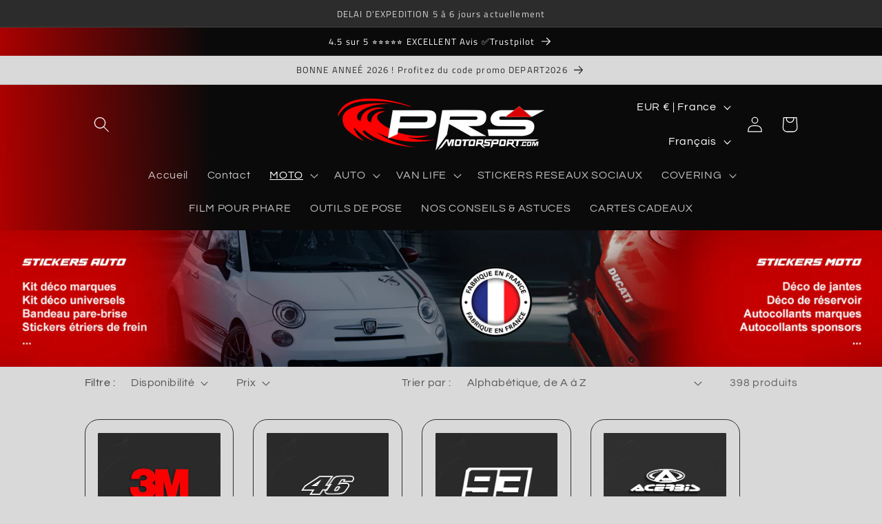

--- FILE ---
content_type: text/html; charset=utf-8
request_url: https://prsmotorsport.com/collections/stickers-sponsors-moto
body_size: 39077
content:
<!doctype html>
<html class="no-js" lang="fr">
  <head>
  <link rel="stylesheet" href="https://obscure-escarpment-2240.herokuapp.com/stylesheets/bcpo-front.css">
  <script>var bcpo_product=null;  var bcpo_settings={"fallback":"default","auto_select":"on","load_main_image":"on","replaceImage":"on","border_style":"round","tooltips":"show","sold_out_style":"transparent","theme":"light","jumbo_colors":"off","jumbo_images":"off","circle_swatches":"on","inventory_style":"amazon","override_ajax":"on","add_price_addons":"off","theme2":"on","money_format2":"€{{amount_with_comma_separator}} EUR","money_format_without_currency":"€{{amount_with_comma_separator}}","show_currency":"off","file_upload_warning":"off","global_auto_image_options":"","global_color_options":"","global_colors":[{"key":"","value":"ecf42f"}],"shop_currency":"EUR"};var inventory_quantity = [];if(bcpo_product) { for (var i = 0; i < bcpo_product.variants.length; i += 1) { bcpo_product.variants[i].inventory_quantity = inventory_quantity[i]; }}window.bcpo = window.bcpo || {}; bcpo.cart = {"note":null,"attributes":{},"original_total_price":0,"total_price":0,"total_discount":0,"total_weight":0.0,"item_count":0,"items":[],"requires_shipping":false,"currency":"EUR","items_subtotal_price":0,"cart_level_discount_applications":[],"checkout_charge_amount":0}; bcpo.ogFormData = FormData; bcpo.money_with_currency_format = "€{{amount_with_comma_separator}} EUR";bcpo.money_format = "€{{amount_with_comma_separator}}";</script>
    <meta charset="utf-8">
    <meta http-equiv="X-UA-Compatible" content="IE=edge">
    <meta name="viewport" content="width=device-width,initial-scale=1">
    <meta name="theme-color" content="">
    <link rel="canonical" href="https://prsmotorsport.com/collections/stickers-sponsors-moto">
    <link rel="preconnect" href="https://cdn.shopify.com" crossorigin><link rel="icon" type="image/png" href="//prsmotorsport.com/cdn/shop/files/favicon.jpg?crop=center&height=32&v=1685354643&width=32"><link rel="preconnect" href="https://fonts.shopifycdn.com" crossorigin><title>
      Stickers détail SPONSORS moto
 &ndash; PRSmotorsport.com</title>

    
      <meta name="description" content="Stickers en vrac, tous vos sponsors moto en un seul endroit. Fabrication Francaise depuis 2012, réalisation sur mesures.">
    

    

<meta property="og:site_name" content="PRSmotorsport.com">
<meta property="og:url" content="https://prsmotorsport.com/collections/stickers-sponsors-moto">
<meta property="og:title" content="Stickers détail SPONSORS moto">
<meta property="og:type" content="website">
<meta property="og:description" content="Stickers en vrac, tous vos sponsors moto en un seul endroit. Fabrication Francaise depuis 2012, réalisation sur mesures."><meta property="og:image" content="http://prsmotorsport.com/cdn/shop/collections/bmc_air_filter_2.jpg?v=1685128368">
  <meta property="og:image:secure_url" content="https://prsmotorsport.com/cdn/shop/collections/bmc_air_filter_2.jpg?v=1685128368">
  <meta property="og:image:width" content="826">
  <meta property="og:image:height" content="709"><meta name="twitter:card" content="summary_large_image">
<meta name="twitter:title" content="Stickers détail SPONSORS moto">
<meta name="twitter:description" content="Stickers en vrac, tous vos sponsors moto en un seul endroit. Fabrication Francaise depuis 2012, réalisation sur mesures.">


    <script src="//prsmotorsport.com/cdn/shop/t/4/assets/constants.js?v=95358004781563950421683626564" defer="defer"></script>
    <script src="//prsmotorsport.com/cdn/shop/t/4/assets/pubsub.js?v=2921868252632587581683626565" defer="defer"></script>
    <script src="//prsmotorsport.com/cdn/shop/t/4/assets/global.js?v=127210358271191040921683626565" defer="defer"></script>
    <script>window.performance && window.performance.mark && window.performance.mark('shopify.content_for_header.start');</script><meta id="shopify-digital-wallet" name="shopify-digital-wallet" content="/73050390861/digital_wallets/dialog">
<meta name="shopify-checkout-api-token" content="91223a222e6c62185a156adb62611cde">
<meta id="in-context-paypal-metadata" data-shop-id="73050390861" data-venmo-supported="false" data-environment="production" data-locale="fr_FR" data-paypal-v4="true" data-currency="EUR">
<link rel="alternate" type="application/atom+xml" title="Feed" href="/collections/stickers-sponsors-moto.atom" />
<link rel="next" href="/collections/stickers-sponsors-moto?page=2">
<link rel="alternate" hreflang="x-default" href="https://prsmotorsport.com/collections/stickers-sponsors-moto">
<link rel="alternate" hreflang="fr" href="https://prsmotorsport.com/collections/stickers-sponsors-moto">
<link rel="alternate" hreflang="en" href="https://prsmotorsport.com/en/collections/stickers-sponsors-moto">
<link rel="alternate" hreflang="de" href="https://prsmotorsport.com/de/collections/stickers-sponsors-moto">
<link rel="alternate" hreflang="es" href="https://prsmotorsport.com/es/collections/stickers-sponsors-moto">
<link rel="alternate" hreflang="pt" href="https://prsmotorsport.com/pt/collections/stickers-sponsors-moto">
<link rel="alternate" hreflang="fr-BE" href="https://prsmotorsport.com/fr-be/collections/stickers-sponsors-moto">
<link rel="alternate" hreflang="de-BE" href="https://prsmotorsport.com/de-be/collections/stickers-sponsors-moto">
<link rel="alternate" hreflang="es-BE" href="https://prsmotorsport.com/es-be/collections/stickers-sponsors-moto">
<link rel="alternate" hreflang="pt-BE" href="https://prsmotorsport.com/pt-be/collections/stickers-sponsors-moto">
<link rel="alternate" hreflang="en-BE" href="https://prsmotorsport.com/en-be/collections/stickers-sponsors-moto">
<link rel="alternate" type="application/json+oembed" href="https://prsmotorsport.com/collections/stickers-sponsors-moto.oembed">
<script async="async" src="/checkouts/internal/preloads.js?locale=fr-FR"></script>
<link rel="preconnect" href="https://shop.app" crossorigin="anonymous">
<script async="async" src="https://shop.app/checkouts/internal/preloads.js?locale=fr-FR&shop_id=73050390861" crossorigin="anonymous"></script>
<script id="apple-pay-shop-capabilities" type="application/json">{"shopId":73050390861,"countryCode":"FR","currencyCode":"EUR","merchantCapabilities":["supports3DS"],"merchantId":"gid:\/\/shopify\/Shop\/73050390861","merchantName":"PRSmotorsport.com","requiredBillingContactFields":["postalAddress","email","phone"],"requiredShippingContactFields":["postalAddress","email","phone"],"shippingType":"shipping","supportedNetworks":["visa","masterCard","amex","maestro"],"total":{"type":"pending","label":"PRSmotorsport.com","amount":"1.00"},"shopifyPaymentsEnabled":true,"supportsSubscriptions":true}</script>
<script id="shopify-features" type="application/json">{"accessToken":"91223a222e6c62185a156adb62611cde","betas":["rich-media-storefront-analytics"],"domain":"prsmotorsport.com","predictiveSearch":true,"shopId":73050390861,"locale":"fr"}</script>
<script>var Shopify = Shopify || {};
Shopify.shop = "a17365-2.myshopify.com";
Shopify.locale = "fr";
Shopify.currency = {"active":"EUR","rate":"1.0"};
Shopify.country = "FR";
Shopify.theme = {"name":"Refresh","id":149182284109,"schema_name":"Refresh","schema_version":"9.0.0","theme_store_id":1567,"role":"main"};
Shopify.theme.handle = "null";
Shopify.theme.style = {"id":null,"handle":null};
Shopify.cdnHost = "prsmotorsport.com/cdn";
Shopify.routes = Shopify.routes || {};
Shopify.routes.root = "/";</script>
<script type="module">!function(o){(o.Shopify=o.Shopify||{}).modules=!0}(window);</script>
<script>!function(o){function n(){var o=[];function n(){o.push(Array.prototype.slice.apply(arguments))}return n.q=o,n}var t=o.Shopify=o.Shopify||{};t.loadFeatures=n(),t.autoloadFeatures=n()}(window);</script>
<script>
  window.ShopifyPay = window.ShopifyPay || {};
  window.ShopifyPay.apiHost = "shop.app\/pay";
  window.ShopifyPay.redirectState = null;
</script>
<script id="shop-js-analytics" type="application/json">{"pageType":"collection"}</script>
<script defer="defer" async type="module" src="//prsmotorsport.com/cdn/shopifycloud/shop-js/modules/v2/client.init-shop-cart-sync_INwxTpsh.fr.esm.js"></script>
<script defer="defer" async type="module" src="//prsmotorsport.com/cdn/shopifycloud/shop-js/modules/v2/chunk.common_YNAa1F1g.esm.js"></script>
<script type="module">
  await import("//prsmotorsport.com/cdn/shopifycloud/shop-js/modules/v2/client.init-shop-cart-sync_INwxTpsh.fr.esm.js");
await import("//prsmotorsport.com/cdn/shopifycloud/shop-js/modules/v2/chunk.common_YNAa1F1g.esm.js");

  window.Shopify.SignInWithShop?.initShopCartSync?.({"fedCMEnabled":true,"windoidEnabled":true});

</script>
<script>
  window.Shopify = window.Shopify || {};
  if (!window.Shopify.featureAssets) window.Shopify.featureAssets = {};
  window.Shopify.featureAssets['shop-js'] = {"shop-cart-sync":["modules/v2/client.shop-cart-sync_BVs4vSl-.fr.esm.js","modules/v2/chunk.common_YNAa1F1g.esm.js"],"init-fed-cm":["modules/v2/client.init-fed-cm_CEmYoMXU.fr.esm.js","modules/v2/chunk.common_YNAa1F1g.esm.js"],"shop-button":["modules/v2/client.shop-button_BhVpOdEY.fr.esm.js","modules/v2/chunk.common_YNAa1F1g.esm.js"],"init-windoid":["modules/v2/client.init-windoid_DVncJssP.fr.esm.js","modules/v2/chunk.common_YNAa1F1g.esm.js"],"shop-cash-offers":["modules/v2/client.shop-cash-offers_CD5ChB-w.fr.esm.js","modules/v2/chunk.common_YNAa1F1g.esm.js","modules/v2/chunk.modal_DXhkN-5p.esm.js"],"shop-toast-manager":["modules/v2/client.shop-toast-manager_CMZA41xP.fr.esm.js","modules/v2/chunk.common_YNAa1F1g.esm.js"],"init-shop-email-lookup-coordinator":["modules/v2/client.init-shop-email-lookup-coordinator_Dxg3Qq63.fr.esm.js","modules/v2/chunk.common_YNAa1F1g.esm.js"],"pay-button":["modules/v2/client.pay-button_CApwTr-J.fr.esm.js","modules/v2/chunk.common_YNAa1F1g.esm.js"],"avatar":["modules/v2/client.avatar_BTnouDA3.fr.esm.js"],"init-shop-cart-sync":["modules/v2/client.init-shop-cart-sync_INwxTpsh.fr.esm.js","modules/v2/chunk.common_YNAa1F1g.esm.js"],"shop-login-button":["modules/v2/client.shop-login-button_Ctct7BR2.fr.esm.js","modules/v2/chunk.common_YNAa1F1g.esm.js","modules/v2/chunk.modal_DXhkN-5p.esm.js"],"init-customer-accounts-sign-up":["modules/v2/client.init-customer-accounts-sign-up_DTysEz83.fr.esm.js","modules/v2/client.shop-login-button_Ctct7BR2.fr.esm.js","modules/v2/chunk.common_YNAa1F1g.esm.js","modules/v2/chunk.modal_DXhkN-5p.esm.js"],"init-shop-for-new-customer-accounts":["modules/v2/client.init-shop-for-new-customer-accounts_wbmNjFX3.fr.esm.js","modules/v2/client.shop-login-button_Ctct7BR2.fr.esm.js","modules/v2/chunk.common_YNAa1F1g.esm.js","modules/v2/chunk.modal_DXhkN-5p.esm.js"],"init-customer-accounts":["modules/v2/client.init-customer-accounts_DqpN27KS.fr.esm.js","modules/v2/client.shop-login-button_Ctct7BR2.fr.esm.js","modules/v2/chunk.common_YNAa1F1g.esm.js","modules/v2/chunk.modal_DXhkN-5p.esm.js"],"shop-follow-button":["modules/v2/client.shop-follow-button_CBz8VXaE.fr.esm.js","modules/v2/chunk.common_YNAa1F1g.esm.js","modules/v2/chunk.modal_DXhkN-5p.esm.js"],"lead-capture":["modules/v2/client.lead-capture_Bo6pQGej.fr.esm.js","modules/v2/chunk.common_YNAa1F1g.esm.js","modules/v2/chunk.modal_DXhkN-5p.esm.js"],"checkout-modal":["modules/v2/client.checkout-modal_B_8gz53b.fr.esm.js","modules/v2/chunk.common_YNAa1F1g.esm.js","modules/v2/chunk.modal_DXhkN-5p.esm.js"],"shop-login":["modules/v2/client.shop-login_CTIGRVE1.fr.esm.js","modules/v2/chunk.common_YNAa1F1g.esm.js","modules/v2/chunk.modal_DXhkN-5p.esm.js"],"payment-terms":["modules/v2/client.payment-terms_BUSo56Mg.fr.esm.js","modules/v2/chunk.common_YNAa1F1g.esm.js","modules/v2/chunk.modal_DXhkN-5p.esm.js"]};
</script>
<script>(function() {
  var isLoaded = false;
  function asyncLoad() {
    if (isLoaded) return;
    isLoaded = true;
    var urls = ["\/\/cdn.shopify.com\/proxy\/bb3af6f48e823caac934af91a6f227562aa8257df0de9c808ccca08eca1a6d41\/obscure-escarpment-2240.herokuapp.com\/js\/best_custom_product_options.js?shop=a17365-2.myshopify.com\u0026sp-cache-control=cHVibGljLCBtYXgtYWdlPTkwMA"];
    for (var i = 0; i < urls.length; i++) {
      var s = document.createElement('script');
      s.type = 'text/javascript';
      s.async = true;
      s.src = urls[i];
      var x = document.getElementsByTagName('script')[0];
      x.parentNode.insertBefore(s, x);
    }
  };
  if(window.attachEvent) {
    window.attachEvent('onload', asyncLoad);
  } else {
    window.addEventListener('load', asyncLoad, false);
  }
})();</script>
<script id="__st">var __st={"a":73050390861,"offset":3600,"reqid":"fe81585a-c473-413f-a75f-cf1e00cdc4a6-1768953694","pageurl":"prsmotorsport.com\/collections\/stickers-sponsors-moto","u":"3cb65665bed7","p":"collection","rtyp":"collection","rid":602433651021};</script>
<script>window.ShopifyPaypalV4VisibilityTracking = true;</script>
<script id="captcha-bootstrap">!function(){'use strict';const t='contact',e='account',n='new_comment',o=[[t,t],['blogs',n],['comments',n],[t,'customer']],c=[[e,'customer_login'],[e,'guest_login'],[e,'recover_customer_password'],[e,'create_customer']],r=t=>t.map((([t,e])=>`form[action*='/${t}']:not([data-nocaptcha='true']) input[name='form_type'][value='${e}']`)).join(','),a=t=>()=>t?[...document.querySelectorAll(t)].map((t=>t.form)):[];function s(){const t=[...o],e=r(t);return a(e)}const i='password',u='form_key',d=['recaptcha-v3-token','g-recaptcha-response','h-captcha-response',i],f=()=>{try{return window.sessionStorage}catch{return}},m='__shopify_v',_=t=>t.elements[u];function p(t,e,n=!1){try{const o=window.sessionStorage,c=JSON.parse(o.getItem(e)),{data:r}=function(t){const{data:e,action:n}=t;return t[m]||n?{data:e,action:n}:{data:t,action:n}}(c);for(const[e,n]of Object.entries(r))t.elements[e]&&(t.elements[e].value=n);n&&o.removeItem(e)}catch(o){console.error('form repopulation failed',{error:o})}}const l='form_type',E='cptcha';function T(t){t.dataset[E]=!0}const w=window,h=w.document,L='Shopify',v='ce_forms',y='captcha';let A=!1;((t,e)=>{const n=(g='f06e6c50-85a8-45c8-87d0-21a2b65856fe',I='https://cdn.shopify.com/shopifycloud/storefront-forms-hcaptcha/ce_storefront_forms_captcha_hcaptcha.v1.5.2.iife.js',D={infoText:'Protégé par hCaptcha',privacyText:'Confidentialité',termsText:'Conditions'},(t,e,n)=>{const o=w[L][v],c=o.bindForm;if(c)return c(t,g,e,D).then(n);var r;o.q.push([[t,g,e,D],n]),r=I,A||(h.body.append(Object.assign(h.createElement('script'),{id:'captcha-provider',async:!0,src:r})),A=!0)});var g,I,D;w[L]=w[L]||{},w[L][v]=w[L][v]||{},w[L][v].q=[],w[L][y]=w[L][y]||{},w[L][y].protect=function(t,e){n(t,void 0,e),T(t)},Object.freeze(w[L][y]),function(t,e,n,w,h,L){const[v,y,A,g]=function(t,e,n){const i=e?o:[],u=t?c:[],d=[...i,...u],f=r(d),m=r(i),_=r(d.filter((([t,e])=>n.includes(e))));return[a(f),a(m),a(_),s()]}(w,h,L),I=t=>{const e=t.target;return e instanceof HTMLFormElement?e:e&&e.form},D=t=>v().includes(t);t.addEventListener('submit',(t=>{const e=I(t);if(!e)return;const n=D(e)&&!e.dataset.hcaptchaBound&&!e.dataset.recaptchaBound,o=_(e),c=g().includes(e)&&(!o||!o.value);(n||c)&&t.preventDefault(),c&&!n&&(function(t){try{if(!f())return;!function(t){const e=f();if(!e)return;const n=_(t);if(!n)return;const o=n.value;o&&e.removeItem(o)}(t);const e=Array.from(Array(32),(()=>Math.random().toString(36)[2])).join('');!function(t,e){_(t)||t.append(Object.assign(document.createElement('input'),{type:'hidden',name:u})),t.elements[u].value=e}(t,e),function(t,e){const n=f();if(!n)return;const o=[...t.querySelectorAll(`input[type='${i}']`)].map((({name:t})=>t)),c=[...d,...o],r={};for(const[a,s]of new FormData(t).entries())c.includes(a)||(r[a]=s);n.setItem(e,JSON.stringify({[m]:1,action:t.action,data:r}))}(t,e)}catch(e){console.error('failed to persist form',e)}}(e),e.submit())}));const S=(t,e)=>{t&&!t.dataset[E]&&(n(t,e.some((e=>e===t))),T(t))};for(const o of['focusin','change'])t.addEventListener(o,(t=>{const e=I(t);D(e)&&S(e,y())}));const B=e.get('form_key'),M=e.get(l),P=B&&M;t.addEventListener('DOMContentLoaded',(()=>{const t=y();if(P)for(const e of t)e.elements[l].value===M&&p(e,B);[...new Set([...A(),...v().filter((t=>'true'===t.dataset.shopifyCaptcha))])].forEach((e=>S(e,t)))}))}(h,new URLSearchParams(w.location.search),n,t,e,['guest_login'])})(!0,!0)}();</script>
<script integrity="sha256-4kQ18oKyAcykRKYeNunJcIwy7WH5gtpwJnB7kiuLZ1E=" data-source-attribution="shopify.loadfeatures" defer="defer" src="//prsmotorsport.com/cdn/shopifycloud/storefront/assets/storefront/load_feature-a0a9edcb.js" crossorigin="anonymous"></script>
<script crossorigin="anonymous" defer="defer" src="//prsmotorsport.com/cdn/shopifycloud/storefront/assets/shopify_pay/storefront-65b4c6d7.js?v=20250812"></script>
<script data-source-attribution="shopify.dynamic_checkout.dynamic.init">var Shopify=Shopify||{};Shopify.PaymentButton=Shopify.PaymentButton||{isStorefrontPortableWallets:!0,init:function(){window.Shopify.PaymentButton.init=function(){};var t=document.createElement("script");t.src="https://prsmotorsport.com/cdn/shopifycloud/portable-wallets/latest/portable-wallets.fr.js",t.type="module",document.head.appendChild(t)}};
</script>
<script data-source-attribution="shopify.dynamic_checkout.buyer_consent">
  function portableWalletsHideBuyerConsent(e){var t=document.getElementById("shopify-buyer-consent"),n=document.getElementById("shopify-subscription-policy-button");t&&n&&(t.classList.add("hidden"),t.setAttribute("aria-hidden","true"),n.removeEventListener("click",e))}function portableWalletsShowBuyerConsent(e){var t=document.getElementById("shopify-buyer-consent"),n=document.getElementById("shopify-subscription-policy-button");t&&n&&(t.classList.remove("hidden"),t.removeAttribute("aria-hidden"),n.addEventListener("click",e))}window.Shopify?.PaymentButton&&(window.Shopify.PaymentButton.hideBuyerConsent=portableWalletsHideBuyerConsent,window.Shopify.PaymentButton.showBuyerConsent=portableWalletsShowBuyerConsent);
</script>
<script data-source-attribution="shopify.dynamic_checkout.cart.bootstrap">document.addEventListener("DOMContentLoaded",(function(){function t(){return document.querySelector("shopify-accelerated-checkout-cart, shopify-accelerated-checkout")}if(t())Shopify.PaymentButton.init();else{new MutationObserver((function(e,n){t()&&(Shopify.PaymentButton.init(),n.disconnect())})).observe(document.body,{childList:!0,subtree:!0})}}));
</script>
<script id='scb4127' type='text/javascript' async='' src='https://prsmotorsport.com/cdn/shopifycloud/privacy-banner/storefront-banner.js'></script><link id="shopify-accelerated-checkout-styles" rel="stylesheet" media="screen" href="https://prsmotorsport.com/cdn/shopifycloud/portable-wallets/latest/accelerated-checkout-backwards-compat.css" crossorigin="anonymous">
<style id="shopify-accelerated-checkout-cart">
        #shopify-buyer-consent {
  margin-top: 1em;
  display: inline-block;
  width: 100%;
}

#shopify-buyer-consent.hidden {
  display: none;
}

#shopify-subscription-policy-button {
  background: none;
  border: none;
  padding: 0;
  text-decoration: underline;
  font-size: inherit;
  cursor: pointer;
}

#shopify-subscription-policy-button::before {
  box-shadow: none;
}

      </style>
<script id="sections-script" data-sections="header" defer="defer" src="//prsmotorsport.com/cdn/shop/t/4/compiled_assets/scripts.js?v=2374"></script>
<script>window.performance && window.performance.mark && window.performance.mark('shopify.content_for_header.end');</script>
  <script id="vopo-head">(function () {
	if (((document.documentElement.innerHTML.includes('asyncLoad') && !document.documentElement.innerHTML.includes('\\/obscure' + '-escarpment-2240')) || (window.bcpo && bcpo.disabled)) && !window.location.href.match(/[&?]yesbcpo/)) return;
	var script = document.createElement('script');
	var reg = new RegExp('\\\\/\\\\/cdn\\.shopify\\.com\\\\/proxy\\\\/[a-z0-9]+\\\\/obscure-escarpment-2240\\.herokuapp\\.com\\\\/js\\\\/best_custom_product_options\\.js[^"]+');
	var match = reg.exec(document.documentElement.innerHTML);
	script.src = match[0].split('\\').join('').replace('%3f', '?').replace('u0026', '&');
	var vopoHead = document.getElementById('vopo-head'); vopoHead.parentNode.insertBefore(script, vopoHead);
})();
</script>

    <style data-shopify>
      @font-face {
  font-family: Questrial;
  font-weight: 400;
  font-style: normal;
  font-display: swap;
  src: url("//prsmotorsport.com/cdn/fonts/questrial/questrial_n4.66abac5d8209a647b4bf8089b0451928ef144c07.woff2") format("woff2"),
       url("//prsmotorsport.com/cdn/fonts/questrial/questrial_n4.e86c53e77682db9bf4b0ee2dd71f214dc16adda4.woff") format("woff");
}

      
      
      
      @font-face {
  font-family: "Titillium Web";
  font-weight: 400;
  font-style: normal;
  font-display: swap;
  src: url("//prsmotorsport.com/cdn/fonts/titillium_web/titilliumweb_n4.dc3610b1c7b7eb152fc1ddefb77e83a0b84386b3.woff2") format("woff2"),
       url("//prsmotorsport.com/cdn/fonts/titillium_web/titilliumweb_n4.24dc69d5a89277f2854e112bddfd2c5420fd3973.woff") format("woff");
}


      :root {
        --font-body-family: Questrial, sans-serif;
        --font-body-style: normal;
        --font-body-weight: 400;
        --font-body-weight-bold: 700;

        --font-heading-family: "Titillium Web", sans-serif;
        --font-heading-style: normal;
        --font-heading-weight: 400;

        --font-body-scale: 1.15;
        --font-heading-scale: 0.8695652173913043;

        --color-base-text: 45, 44, 44;
        --color-shadow: 45, 44, 44;
        --color-base-background-1: 217, 217, 217;
        --color-base-background-2: 255, 255, 255;
        --color-base-solid-button-labels: 255, 255, 255;
        --color-base-outline-button-labels: 222, 8, 8;
        --color-base-accent-1: 0, 0, 0;
        --color-base-accent-2: 59, 59, 59;
        --payment-terms-background-color: #d9d9d9;

        --gradient-base-background-1: #d9d9d9;
        --gradient-base-background-2: linear-gradient(180deg, rgba(0, 0, 0, 1), rgba(232, 4, 4, 1) 100%);
        --gradient-base-accent-1: linear-gradient(268deg, rgba(10, 10, 10, 1) 14%, rgba(10, 10, 10, 1) 75%, rgba(182, 0, 0, 1) 100%);
        --gradient-base-accent-2: linear-gradient(180deg, rgba(0, 0, 0, 1) 15%, rgba(217, 5, 5, 1) 100%);

        --media-padding: px;
        --media-border-opacity: 0.1;
        --media-border-width: 0px;
        --media-radius: 20px;
        --media-shadow-opacity: 0.0;
        --media-shadow-horizontal-offset: 0px;
        --media-shadow-vertical-offset: 4px;
        --media-shadow-blur-radius: 5px;
        --media-shadow-visible: 0;

        --page-width: 100rem;
        --page-width-margin: 0rem;

        --product-card-image-padding: 1.6rem;
        --product-card-corner-radius: 1.8rem;
        --product-card-text-alignment: left;
        --product-card-border-width: 0.1rem;
        --product-card-border-opacity: 1.0;
        --product-card-shadow-opacity: 0.0;
        --product-card-shadow-visible: 0;
        --product-card-shadow-horizontal-offset: 0.0rem;
        --product-card-shadow-vertical-offset: 0.4rem;
        --product-card-shadow-blur-radius: 0.5rem;

        --collection-card-image-padding: 1.6rem;
        --collection-card-corner-radius: 1.8rem;
        --collection-card-text-alignment: left;
        --collection-card-border-width: 0.1rem;
        --collection-card-border-opacity: 1.0;
        --collection-card-shadow-opacity: 0.0;
        --collection-card-shadow-visible: 0;
        --collection-card-shadow-horizontal-offset: 0.0rem;
        --collection-card-shadow-vertical-offset: 0.4rem;
        --collection-card-shadow-blur-radius: 0.5rem;

        --blog-card-image-padding: 1.6rem;
        --blog-card-corner-radius: 1.8rem;
        --blog-card-text-alignment: left;
        --blog-card-border-width: 0.1rem;
        --blog-card-border-opacity: 1.0;
        --blog-card-shadow-opacity: 0.0;
        --blog-card-shadow-visible: 0;
        --blog-card-shadow-horizontal-offset: 0.0rem;
        --blog-card-shadow-vertical-offset: 0.4rem;
        --blog-card-shadow-blur-radius: 0.5rem;

        --badge-corner-radius: 0.0rem;

        --popup-border-width: 1px;
        --popup-border-opacity: 0.1;
        --popup-corner-radius: 18px;
        --popup-shadow-opacity: 0.0;
        --popup-shadow-horizontal-offset: 0px;
        --popup-shadow-vertical-offset: 4px;
        --popup-shadow-blur-radius: 5px;

        --drawer-border-width: 0px;
        --drawer-border-opacity: 0.1;
        --drawer-shadow-opacity: 0.0;
        --drawer-shadow-horizontal-offset: 0px;
        --drawer-shadow-vertical-offset: 4px;
        --drawer-shadow-blur-radius: 5px;

        --spacing-sections-desktop: 0px;
        --spacing-sections-mobile: 0px;

        --grid-desktop-vertical-spacing: 28px;
        --grid-desktop-horizontal-spacing: 28px;
        --grid-mobile-vertical-spacing: 14px;
        --grid-mobile-horizontal-spacing: 14px;

        --text-boxes-border-opacity: 0.1;
        --text-boxes-border-width: 0px;
        --text-boxes-radius: 20px;
        --text-boxes-shadow-opacity: 0.0;
        --text-boxes-shadow-visible: 0;
        --text-boxes-shadow-horizontal-offset: 0px;
        --text-boxes-shadow-vertical-offset: 4px;
        --text-boxes-shadow-blur-radius: 5px;

        --buttons-radius: 40px;
        --buttons-radius-outset: 43px;
        --buttons-border-width: 3px;
        --buttons-border-opacity: 1.0;
        --buttons-shadow-opacity: 0.0;
        --buttons-shadow-visible: 0;
        --buttons-shadow-horizontal-offset: 0px;
        --buttons-shadow-vertical-offset: 4px;
        --buttons-shadow-blur-radius: 5px;
        --buttons-border-offset: 0.3px;

        --inputs-radius: 26px;
        --inputs-border-width: 2px;
        --inputs-border-opacity: 0.8;
        --inputs-shadow-opacity: 0.0;
        --inputs-shadow-horizontal-offset: 0px;
        --inputs-margin-offset: 0px;
        --inputs-shadow-vertical-offset: 2px;
        --inputs-shadow-blur-radius: 5px;
        --inputs-radius-outset: 28px;

        --variant-pills-radius: 40px;
        --variant-pills-border-width: 1px;
        --variant-pills-border-opacity: 0.55;
        --variant-pills-shadow-opacity: 0.0;
        --variant-pills-shadow-horizontal-offset: 0px;
        --variant-pills-shadow-vertical-offset: 4px;
        --variant-pills-shadow-blur-radius: 5px;
      }

      *,
      *::before,
      *::after {
        box-sizing: inherit;
      }

      html {
        box-sizing: border-box;
        font-size: calc(var(--font-body-scale) * 62.5%);
        height: 100%;
      }

      body {
        display: grid;
        grid-template-rows: auto auto 1fr auto;
        grid-template-columns: 100%;
        min-height: 100%;
        margin: 0;
        font-size: 1.5rem;
        letter-spacing: 0.06rem;
        line-height: calc(1 + 0.8 / var(--font-body-scale));
        font-family: var(--font-body-family);
        font-style: var(--font-body-style);
        font-weight: var(--font-body-weight);
      }

      @media screen and (min-width: 750px) {
        body {
          font-size: 1.6rem;
        }
      }
    </style>

    <link href="//prsmotorsport.com/cdn/shop/t/4/assets/base.css?v=140624990073879848751683626564" rel="stylesheet" type="text/css" media="all" />
<link rel="preload" as="font" href="//prsmotorsport.com/cdn/fonts/questrial/questrial_n4.66abac5d8209a647b4bf8089b0451928ef144c07.woff2" type="font/woff2" crossorigin><link rel="preload" as="font" href="//prsmotorsport.com/cdn/fonts/titillium_web/titilliumweb_n4.dc3610b1c7b7eb152fc1ddefb77e83a0b84386b3.woff2" type="font/woff2" crossorigin><link rel="stylesheet" href="//prsmotorsport.com/cdn/shop/t/4/assets/component-predictive-search.css?v=85913294783299393391683626564" media="print" onload="this.media='all'"><script>document.documentElement.className = document.documentElement.className.replace('no-js', 'js');
    if (Shopify.designMode) {
      document.documentElement.classList.add('shopify-design-mode');
    }
    </script>
  <script src="https://cdn.shopify.com/extensions/19689677-6488-4a31-adf3-fcf4359c5fd9/forms-2295/assets/shopify-forms-loader.js" type="text/javascript" defer="defer"></script>
<link href="https://monorail-edge.shopifysvc.com" rel="dns-prefetch">
<script>(function(){if ("sendBeacon" in navigator && "performance" in window) {try {var session_token_from_headers = performance.getEntriesByType('navigation')[0].serverTiming.find(x => x.name == '_s').description;} catch {var session_token_from_headers = undefined;}var session_cookie_matches = document.cookie.match(/_shopify_s=([^;]*)/);var session_token_from_cookie = session_cookie_matches && session_cookie_matches.length === 2 ? session_cookie_matches[1] : "";var session_token = session_token_from_headers || session_token_from_cookie || "";function handle_abandonment_event(e) {var entries = performance.getEntries().filter(function(entry) {return /monorail-edge.shopifysvc.com/.test(entry.name);});if (!window.abandonment_tracked && entries.length === 0) {window.abandonment_tracked = true;var currentMs = Date.now();var navigation_start = performance.timing.navigationStart;var payload = {shop_id: 73050390861,url: window.location.href,navigation_start,duration: currentMs - navigation_start,session_token,page_type: "collection"};window.navigator.sendBeacon("https://monorail-edge.shopifysvc.com/v1/produce", JSON.stringify({schema_id: "online_store_buyer_site_abandonment/1.1",payload: payload,metadata: {event_created_at_ms: currentMs,event_sent_at_ms: currentMs}}));}}window.addEventListener('pagehide', handle_abandonment_event);}}());</script>
<script id="web-pixels-manager-setup">(function e(e,d,r,n,o){if(void 0===o&&(o={}),!Boolean(null===(a=null===(i=window.Shopify)||void 0===i?void 0:i.analytics)||void 0===a?void 0:a.replayQueue)){var i,a;window.Shopify=window.Shopify||{};var t=window.Shopify;t.analytics=t.analytics||{};var s=t.analytics;s.replayQueue=[],s.publish=function(e,d,r){return s.replayQueue.push([e,d,r]),!0};try{self.performance.mark("wpm:start")}catch(e){}var l=function(){var e={modern:/Edge?\/(1{2}[4-9]|1[2-9]\d|[2-9]\d{2}|\d{4,})\.\d+(\.\d+|)|Firefox\/(1{2}[4-9]|1[2-9]\d|[2-9]\d{2}|\d{4,})\.\d+(\.\d+|)|Chrom(ium|e)\/(9{2}|\d{3,})\.\d+(\.\d+|)|(Maci|X1{2}).+ Version\/(15\.\d+|(1[6-9]|[2-9]\d|\d{3,})\.\d+)([,.]\d+|)( \(\w+\)|)( Mobile\/\w+|) Safari\/|Chrome.+OPR\/(9{2}|\d{3,})\.\d+\.\d+|(CPU[ +]OS|iPhone[ +]OS|CPU[ +]iPhone|CPU IPhone OS|CPU iPad OS)[ +]+(15[._]\d+|(1[6-9]|[2-9]\d|\d{3,})[._]\d+)([._]\d+|)|Android:?[ /-](13[3-9]|1[4-9]\d|[2-9]\d{2}|\d{4,})(\.\d+|)(\.\d+|)|Android.+Firefox\/(13[5-9]|1[4-9]\d|[2-9]\d{2}|\d{4,})\.\d+(\.\d+|)|Android.+Chrom(ium|e)\/(13[3-9]|1[4-9]\d|[2-9]\d{2}|\d{4,})\.\d+(\.\d+|)|SamsungBrowser\/([2-9]\d|\d{3,})\.\d+/,legacy:/Edge?\/(1[6-9]|[2-9]\d|\d{3,})\.\d+(\.\d+|)|Firefox\/(5[4-9]|[6-9]\d|\d{3,})\.\d+(\.\d+|)|Chrom(ium|e)\/(5[1-9]|[6-9]\d|\d{3,})\.\d+(\.\d+|)([\d.]+$|.*Safari\/(?![\d.]+ Edge\/[\d.]+$))|(Maci|X1{2}).+ Version\/(10\.\d+|(1[1-9]|[2-9]\d|\d{3,})\.\d+)([,.]\d+|)( \(\w+\)|)( Mobile\/\w+|) Safari\/|Chrome.+OPR\/(3[89]|[4-9]\d|\d{3,})\.\d+\.\d+|(CPU[ +]OS|iPhone[ +]OS|CPU[ +]iPhone|CPU IPhone OS|CPU iPad OS)[ +]+(10[._]\d+|(1[1-9]|[2-9]\d|\d{3,})[._]\d+)([._]\d+|)|Android:?[ /-](13[3-9]|1[4-9]\d|[2-9]\d{2}|\d{4,})(\.\d+|)(\.\d+|)|Mobile Safari.+OPR\/([89]\d|\d{3,})\.\d+\.\d+|Android.+Firefox\/(13[5-9]|1[4-9]\d|[2-9]\d{2}|\d{4,})\.\d+(\.\d+|)|Android.+Chrom(ium|e)\/(13[3-9]|1[4-9]\d|[2-9]\d{2}|\d{4,})\.\d+(\.\d+|)|Android.+(UC? ?Browser|UCWEB|U3)[ /]?(15\.([5-9]|\d{2,})|(1[6-9]|[2-9]\d|\d{3,})\.\d+)\.\d+|SamsungBrowser\/(5\.\d+|([6-9]|\d{2,})\.\d+)|Android.+MQ{2}Browser\/(14(\.(9|\d{2,})|)|(1[5-9]|[2-9]\d|\d{3,})(\.\d+|))(\.\d+|)|K[Aa][Ii]OS\/(3\.\d+|([4-9]|\d{2,})\.\d+)(\.\d+|)/},d=e.modern,r=e.legacy,n=navigator.userAgent;return n.match(d)?"modern":n.match(r)?"legacy":"unknown"}(),u="modern"===l?"modern":"legacy",c=(null!=n?n:{modern:"",legacy:""})[u],f=function(e){return[e.baseUrl,"/wpm","/b",e.hashVersion,"modern"===e.buildTarget?"m":"l",".js"].join("")}({baseUrl:d,hashVersion:r,buildTarget:u}),m=function(e){var d=e.version,r=e.bundleTarget,n=e.surface,o=e.pageUrl,i=e.monorailEndpoint;return{emit:function(e){var a=e.status,t=e.errorMsg,s=(new Date).getTime(),l=JSON.stringify({metadata:{event_sent_at_ms:s},events:[{schema_id:"web_pixels_manager_load/3.1",payload:{version:d,bundle_target:r,page_url:o,status:a,surface:n,error_msg:t},metadata:{event_created_at_ms:s}}]});if(!i)return console&&console.warn&&console.warn("[Web Pixels Manager] No Monorail endpoint provided, skipping logging."),!1;try{return self.navigator.sendBeacon.bind(self.navigator)(i,l)}catch(e){}var u=new XMLHttpRequest;try{return u.open("POST",i,!0),u.setRequestHeader("Content-Type","text/plain"),u.send(l),!0}catch(e){return console&&console.warn&&console.warn("[Web Pixels Manager] Got an unhandled error while logging to Monorail."),!1}}}}({version:r,bundleTarget:l,surface:e.surface,pageUrl:self.location.href,monorailEndpoint:e.monorailEndpoint});try{o.browserTarget=l,function(e){var d=e.src,r=e.async,n=void 0===r||r,o=e.onload,i=e.onerror,a=e.sri,t=e.scriptDataAttributes,s=void 0===t?{}:t,l=document.createElement("script"),u=document.querySelector("head"),c=document.querySelector("body");if(l.async=n,l.src=d,a&&(l.integrity=a,l.crossOrigin="anonymous"),s)for(var f in s)if(Object.prototype.hasOwnProperty.call(s,f))try{l.dataset[f]=s[f]}catch(e){}if(o&&l.addEventListener("load",o),i&&l.addEventListener("error",i),u)u.appendChild(l);else{if(!c)throw new Error("Did not find a head or body element to append the script");c.appendChild(l)}}({src:f,async:!0,onload:function(){if(!function(){var e,d;return Boolean(null===(d=null===(e=window.Shopify)||void 0===e?void 0:e.analytics)||void 0===d?void 0:d.initialized)}()){var d=window.webPixelsManager.init(e)||void 0;if(d){var r=window.Shopify.analytics;r.replayQueue.forEach((function(e){var r=e[0],n=e[1],o=e[2];d.publishCustomEvent(r,n,o)})),r.replayQueue=[],r.publish=d.publishCustomEvent,r.visitor=d.visitor,r.initialized=!0}}},onerror:function(){return m.emit({status:"failed",errorMsg:"".concat(f," has failed to load")})},sri:function(e){var d=/^sha384-[A-Za-z0-9+/=]+$/;return"string"==typeof e&&d.test(e)}(c)?c:"",scriptDataAttributes:o}),m.emit({status:"loading"})}catch(e){m.emit({status:"failed",errorMsg:(null==e?void 0:e.message)||"Unknown error"})}}})({shopId: 73050390861,storefrontBaseUrl: "https://prsmotorsport.com",extensionsBaseUrl: "https://extensions.shopifycdn.com/cdn/shopifycloud/web-pixels-manager",monorailEndpoint: "https://monorail-edge.shopifysvc.com/unstable/produce_batch",surface: "storefront-renderer",enabledBetaFlags: ["2dca8a86"],webPixelsConfigList: [{"id":"shopify-app-pixel","configuration":"{}","eventPayloadVersion":"v1","runtimeContext":"STRICT","scriptVersion":"0450","apiClientId":"shopify-pixel","type":"APP","privacyPurposes":["ANALYTICS","MARKETING"]},{"id":"shopify-custom-pixel","eventPayloadVersion":"v1","runtimeContext":"LAX","scriptVersion":"0450","apiClientId":"shopify-pixel","type":"CUSTOM","privacyPurposes":["ANALYTICS","MARKETING"]}],isMerchantRequest: false,initData: {"shop":{"name":"PRSmotorsport.com","paymentSettings":{"currencyCode":"EUR"},"myshopifyDomain":"a17365-2.myshopify.com","countryCode":"FR","storefrontUrl":"https:\/\/prsmotorsport.com"},"customer":null,"cart":null,"checkout":null,"productVariants":[],"purchasingCompany":null},},"https://prsmotorsport.com/cdn","fcfee988w5aeb613cpc8e4bc33m6693e112",{"modern":"","legacy":""},{"shopId":"73050390861","storefrontBaseUrl":"https:\/\/prsmotorsport.com","extensionBaseUrl":"https:\/\/extensions.shopifycdn.com\/cdn\/shopifycloud\/web-pixels-manager","surface":"storefront-renderer","enabledBetaFlags":"[\"2dca8a86\"]","isMerchantRequest":"false","hashVersion":"fcfee988w5aeb613cpc8e4bc33m6693e112","publish":"custom","events":"[[\"page_viewed\",{}],[\"collection_viewed\",{\"collection\":{\"id\":\"602433651021\",\"title\":\"Stickers détail SPONSORS moto\",\"productVariants\":[{\"price\":{\"amount\":1.9,\"currencyCode\":\"EUR\"},\"product\":{\"title\":\"Stickers 3M\",\"vendor\":\"PRSmotorsport\",\"id\":\"10017598832973\",\"untranslatedTitle\":\"Stickers 3M\",\"url\":\"\/products\/stickers-3m\",\"type\":\"Stickers moto\"},\"id\":\"51356826272077\",\"image\":{\"src\":\"\/\/prsmotorsport.com\/cdn\/shop\/files\/stickers_3M.jpg?v=1743155222\"},\"sku\":null,\"title\":\"15cm\",\"untranslatedTitle\":\"15cm\"},{\"price\":{\"amount\":1.9,\"currencyCode\":\"EUR\"},\"product\":{\"title\":\"Stickers 46 (Rossi)\",\"vendor\":\"PRSmotorsport\",\"id\":\"8557808255309\",\"untranslatedTitle\":\"Stickers 46 (Rossi)\",\"url\":\"\/products\/copie-de-stickers-1000-suzuki-1\",\"type\":\"Stickers moto\"},\"id\":\"46764617367885\",\"image\":{\"src\":\"\/\/prsmotorsport.com\/cdn\/shop\/files\/46rossi.jpg?v=1685128098\"},\"sku\":null,\"title\":\"15cm\",\"untranslatedTitle\":\"15cm\"},{\"price\":{\"amount\":1.9,\"currencyCode\":\"EUR\"},\"product\":{\"title\":\"Stickers 93 (Marquez ducati)\",\"vendor\":\"PRSmotorsport\",\"id\":\"10001490379085\",\"untranslatedTitle\":\"Stickers 93 (Marquez ducati)\",\"url\":\"\/products\/stickers-93-marquez-ducati\",\"type\":\"Stickers moto\"},\"id\":\"51250811306317\",\"image\":{\"src\":\"\/\/prsmotorsport.com\/cdn\/shop\/files\/93numero.jpg?v=1741953313\"},\"sku\":null,\"title\":\"15cm\",\"untranslatedTitle\":\"15cm\"},{\"price\":{\"amount\":1.9,\"currencyCode\":\"EUR\"},\"product\":{\"title\":\"Stickers ACERBIS\",\"vendor\":\"PRSmotorsport\",\"id\":\"8560692396365\",\"untranslatedTitle\":\"Stickers ACERBIS\",\"url\":\"\/products\/copie-de-stickers-acdelco\",\"type\":\"Stickers moto\"},\"id\":\"46777822708045\",\"image\":{\"src\":\"\/\/prsmotorsport.com\/cdn\/shop\/files\/acerbis_fb971436-b493-40b9-a871-827ef1447e1d.jpg?v=1685527863\"},\"sku\":null,\"title\":\"15cm\",\"untranslatedTitle\":\"15cm\"},{\"price\":{\"amount\":1.9,\"currencyCode\":\"EUR\"},\"product\":{\"title\":\"Stickers ACERBIS 1\",\"vendor\":\"PRSmotorsport\",\"id\":\"8557809926477\",\"untranslatedTitle\":\"Stickers ACERBIS 1\",\"url\":\"\/products\/copie-de-stickers-acerbis-2\",\"type\":\"Stickers moto\"},\"id\":\"46764648169805\",\"image\":{\"src\":\"\/\/prsmotorsport.com\/cdn\/shop\/files\/acerbis.jpg?v=1685128849\"},\"sku\":null,\"title\":\"15cm\",\"untranslatedTitle\":\"15cm\"},{\"price\":{\"amount\":1.9,\"currencyCode\":\"EUR\"},\"product\":{\"title\":\"Stickers ACERBIS 2\",\"vendor\":\"PRSmotorsport\",\"id\":\"8557809598797\",\"untranslatedTitle\":\"Stickers ACERBIS 2\",\"url\":\"\/products\/copie-de-stickers-46-rossi\",\"type\":\"Stickers moto\"},\"id\":\"46764643418445\",\"image\":{\"src\":\"\/\/prsmotorsport.com\/cdn\/shop\/files\/acerbis2.jpg?v=1685128661\"},\"sku\":null,\"title\":\"15cm\",\"untranslatedTitle\":\"15cm\"},{\"price\":{\"amount\":1.9,\"currencyCode\":\"EUR\"},\"product\":{\"title\":\"Stickers AFAM 1\",\"vendor\":\"PRSmotorsport\",\"id\":\"8557810090317\",\"untranslatedTitle\":\"Stickers AFAM 1\",\"url\":\"\/products\/copie-de-stickers-afam-2\",\"type\":\"Stickers moto\"},\"id\":\"46764650234189\",\"image\":{\"src\":\"\/\/prsmotorsport.com\/cdn\/shop\/files\/afam.jpg?v=1685128940\"},\"sku\":null,\"title\":\"15cm\",\"untranslatedTitle\":\"15cm\"},{\"price\":{\"amount\":1.9,\"currencyCode\":\"EUR\"},\"product\":{\"title\":\"Stickers AFAM 2\",\"vendor\":\"PRSmotorsport\",\"id\":\"8557810024781\",\"untranslatedTitle\":\"Stickers AFAM 2\",\"url\":\"\/products\/copie-de-stickers-acerbis-1\",\"type\":\"Stickers moto\"},\"id\":\"46764649152845\",\"image\":{\"src\":\"\/\/prsmotorsport.com\/cdn\/shop\/files\/afam2.jpg?v=1685128895\"},\"sku\":null,\"title\":\"15cm\",\"untranslatedTitle\":\"15cm\"},{\"price\":{\"amount\":1.9,\"currencyCode\":\"EUR\"},\"product\":{\"title\":\"Stickers AGIP 1\",\"vendor\":\"PRSmotorsport\",\"id\":\"8557810254157\",\"untranslatedTitle\":\"Stickers AGIP 1\",\"url\":\"\/products\/copie-de-stickers-agip-2\",\"type\":\"Stickers moto\"},\"id\":\"46764651774285\",\"image\":{\"src\":\"\/\/prsmotorsport.com\/cdn\/shop\/files\/agip.jpg?v=1685129002\"},\"sku\":null,\"title\":\"15cm\",\"untranslatedTitle\":\"15cm\"},{\"price\":{\"amount\":1.9,\"currencyCode\":\"EUR\"},\"product\":{\"title\":\"Stickers AGIP 2\",\"vendor\":\"PRSmotorsport\",\"id\":\"8557810123085\",\"untranslatedTitle\":\"Stickers AGIP 2\",\"url\":\"\/products\/copie-de-stickers-afam-1\",\"type\":\"Stickers moto\"},\"id\":\"46764650758477\",\"image\":{\"src\":\"\/\/prsmotorsport.com\/cdn\/shop\/files\/agip2.jpg?v=1685128959\"},\"sku\":null,\"title\":\"15cm\",\"untranslatedTitle\":\"15cm\"},{\"price\":{\"amount\":1.9,\"currencyCode\":\"EUR\"},\"product\":{\"title\":\"Stickers AGV 1\",\"vendor\":\"PRSmotorsport\",\"id\":\"8557810942285\",\"untranslatedTitle\":\"Stickers AGV 1\",\"url\":\"\/products\/copie-de-stickers-agv-sport\",\"type\":\"Stickers moto\"},\"id\":\"46764655280461\",\"image\":{\"src\":\"\/\/prsmotorsport.com\/cdn\/shop\/files\/agv.jpg?v=1685129141\"},\"sku\":null,\"title\":\"15cm\",\"untranslatedTitle\":\"15cm\"},{\"price\":{\"amount\":1.9,\"currencyCode\":\"EUR\"},\"product\":{\"title\":\"Stickers AGV 2\",\"vendor\":\"PRSmotorsport\",\"id\":\"8557810450765\",\"untranslatedTitle\":\"Stickers AGV 2\",\"url\":\"\/products\/copie-de-stickers-agip-1\",\"type\":\"Stickers moto\"},\"id\":\"46764652462413\",\"image\":{\"src\":\"\/\/prsmotorsport.com\/cdn\/shop\/files\/agv2.jpg?v=1685129023\"},\"sku\":null,\"title\":\"15cm\",\"untranslatedTitle\":\"15cm\"},{\"price\":{\"amount\":1.9,\"currencyCode\":\"EUR\"},\"product\":{\"title\":\"Stickers AGV 3\",\"vendor\":\"PRSmotorsport\",\"id\":\"8557810745677\",\"untranslatedTitle\":\"Stickers AGV 3\",\"url\":\"\/products\/copie-de-stickers-agv-2\",\"type\":\"Stickers moto\"},\"id\":\"46764653642061\",\"image\":{\"src\":\"\/\/prsmotorsport.com\/cdn\/shop\/files\/agv3.jpg?v=1685129069\"},\"sku\":null,\"title\":\"15cm\",\"untranslatedTitle\":\"15cm\"},{\"price\":{\"amount\":1.9,\"currencyCode\":\"EUR\"},\"product\":{\"title\":\"Stickers AGV Sport\",\"vendor\":\"PRSmotorsport\",\"id\":\"8557810811213\",\"untranslatedTitle\":\"Stickers AGV Sport\",\"url\":\"\/products\/copie-de-stickers-agv-3\",\"type\":\"Stickers moto\"},\"id\":\"46764654231885\",\"image\":{\"src\":\"\/\/prsmotorsport.com\/cdn\/shop\/files\/agvsport.jpg?v=1685129094\"},\"sku\":null,\"title\":\"15cm\",\"untranslatedTitle\":\"15cm\"},{\"price\":{\"amount\":1.9,\"currencyCode\":\"EUR\"},\"product\":{\"title\":\"Stickers AGV Sport 2\",\"vendor\":\"PRSmotorsport\",\"id\":\"8557811007821\",\"untranslatedTitle\":\"Stickers AGV Sport 2\",\"url\":\"\/products\/copie-de-stickers-agv-1\",\"type\":\"Stickers moto\"},\"id\":\"46764655903053\",\"image\":{\"src\":\"\/\/prsmotorsport.com\/cdn\/shop\/files\/agvsport_f025a13a-26e7-4186-b469-3a979c629916.jpg?v=1685129162\"},\"sku\":null,\"title\":\"15cm\",\"untranslatedTitle\":\"15cm\"},{\"price\":{\"amount\":1.9,\"currencyCode\":\"EUR\"},\"product\":{\"title\":\"Stickers AKRAPOVIC 1\",\"vendor\":\"PRSmotorsport\",\"id\":\"8557811695949\",\"untranslatedTitle\":\"Stickers AKRAPOVIC 1\",\"url\":\"\/products\/copie-de-stickers-akrapovic-6\",\"type\":\"Stickers moto\"},\"id\":\"46764661244237\",\"image\":{\"src\":\"\/\/prsmotorsport.com\/cdn\/shop\/files\/akrapovic.jpg?v=1685129351\"},\"sku\":null,\"title\":\"15cm\",\"untranslatedTitle\":\"15cm\"},{\"price\":{\"amount\":1.9,\"currencyCode\":\"EUR\"},\"product\":{\"title\":\"Stickers AKRAPOVIC 2\",\"vendor\":\"PRSmotorsport\",\"id\":\"8557811138893\",\"untranslatedTitle\":\"Stickers AKRAPOVIC 2\",\"url\":\"\/products\/copie-de-stickers-agv-sport-2\",\"type\":\"Stickers moto\"},\"id\":\"46764657181005\",\"image\":{\"src\":\"\/\/prsmotorsport.com\/cdn\/shop\/files\/akrapovic2.jpg?v=1685129221\"},\"sku\":null,\"title\":\"15cm\",\"untranslatedTitle\":\"15cm\"},{\"price\":{\"amount\":1.9,\"currencyCode\":\"EUR\"},\"product\":{\"title\":\"Stickers AKRAPOVIC 3\",\"vendor\":\"PRSmotorsport\",\"id\":\"8557811302733\",\"untranslatedTitle\":\"Stickers AKRAPOVIC 3\",\"url\":\"\/products\/copie-de-stickers-akrapovic-2\",\"type\":\"Stickers moto\"},\"id\":\"46764658360653\",\"image\":{\"src\":\"\/\/prsmotorsport.com\/cdn\/shop\/files\/akrapovic3.jpg?v=1685129259\"},\"sku\":null,\"title\":\"15cm\",\"untranslatedTitle\":\"15cm\"},{\"price\":{\"amount\":1.9,\"currencyCode\":\"EUR\"},\"product\":{\"title\":\"Stickers AKRAPOVIC 4\",\"vendor\":\"PRSmotorsport\",\"id\":\"8557811335501\",\"untranslatedTitle\":\"Stickers AKRAPOVIC 4\",\"url\":\"\/products\/copie-de-stickers-akrapovic-3\",\"type\":\"Stickers moto\"},\"id\":\"46764658917709\",\"image\":{\"src\":\"\/\/prsmotorsport.com\/cdn\/shop\/files\/akrapovic4.jpg?v=1685129278\"},\"sku\":null,\"title\":\"15cm\",\"untranslatedTitle\":\"15cm\"},{\"price\":{\"amount\":1.9,\"currencyCode\":\"EUR\"},\"product\":{\"title\":\"Stickers AKRAPOVIC 5\",\"vendor\":\"PRSmotorsport\",\"id\":\"8557811532109\",\"untranslatedTitle\":\"Stickers AKRAPOVIC 5\",\"url\":\"\/products\/copie-de-stickers-akrapovic-4\",\"type\":\"Stickers moto\"},\"id\":\"46764659999053\",\"image\":{\"src\":\"\/\/prsmotorsport.com\/cdn\/shop\/files\/akrapovic5.jpg?v=1685129303\"},\"sku\":null,\"title\":\"15cm\",\"untranslatedTitle\":\"15cm\"},{\"price\":{\"amount\":1.9,\"currencyCode\":\"EUR\"},\"product\":{\"title\":\"Stickers AKRAPOVIC 6\",\"vendor\":\"PRSmotorsport\",\"id\":\"8557811630413\",\"untranslatedTitle\":\"Stickers AKRAPOVIC 6\",\"url\":\"\/products\/copie-de-stickers-akrapovic-5\",\"type\":\"Stickers moto\"},\"id\":\"46764660621645\",\"image\":{\"src\":\"\/\/prsmotorsport.com\/cdn\/shop\/files\/akrapovic6.jpg?v=1685129328\"},\"sku\":null,\"title\":\"15cm\",\"untranslatedTitle\":\"15cm\"},{\"price\":{\"amount\":1.9,\"currencyCode\":\"EUR\"},\"product\":{\"title\":\"Stickers ALCON\",\"vendor\":\"PRSmotorsport\",\"id\":\"10017597063501\",\"untranslatedTitle\":\"Stickers ALCON\",\"url\":\"\/products\/stickers-alcon\",\"type\":\"Stickers moto\"},\"id\":\"51356811624781\",\"image\":{\"src\":\"\/\/prsmotorsport.com\/cdn\/shop\/files\/stickers_ALCON.jpg?v=1743155077\"},\"sku\":null,\"title\":\"15cm\",\"untranslatedTitle\":\"15cm\"},{\"price\":{\"amount\":1.9,\"currencyCode\":\"EUR\"},\"product\":{\"title\":\"Stickers Alif3\",\"vendor\":\"PRSmotorsport\",\"id\":\"10128358637901\",\"untranslatedTitle\":\"Stickers Alif3\",\"url\":\"\/products\/stickers-alif3\",\"type\":\"Stickers moto\"},\"id\":\"51857426055501\",\"image\":{\"src\":\"\/\/prsmotorsport.com\/cdn\/shop\/files\/ALif3.jpg?v=1750082011\"},\"sku\":null,\"title\":\"15cm\",\"untranslatedTitle\":\"15cm\"},{\"price\":{\"amount\":1.9,\"currencyCode\":\"EUR\"},\"product\":{\"title\":\"Stickers ALLIANZ\",\"vendor\":\"PRSmotorsport\",\"id\":\"8557811728717\",\"untranslatedTitle\":\"Stickers ALLIANZ\",\"url\":\"\/products\/copie-de-stickers-akrapovic-1\",\"type\":\"Stickers moto\"},\"id\":\"46764661866829\",\"image\":{\"src\":\"\/\/prsmotorsport.com\/cdn\/shop\/files\/allianz.jpg?v=1685129373\"},\"sku\":null,\"title\":\"15cm\",\"untranslatedTitle\":\"15cm\"}]}}]]"});</script><script>
  window.ShopifyAnalytics = window.ShopifyAnalytics || {};
  window.ShopifyAnalytics.meta = window.ShopifyAnalytics.meta || {};
  window.ShopifyAnalytics.meta.currency = 'EUR';
  var meta = {"products":[{"id":10017598832973,"gid":"gid:\/\/shopify\/Product\/10017598832973","vendor":"PRSmotorsport","type":"Stickers moto","handle":"stickers-3m","variants":[{"id":51356826272077,"price":190,"name":"Stickers 3M - 15cm","public_title":"15cm","sku":null},{"id":51356826304845,"price":490,"name":"Stickers 3M - 25cm","public_title":"25cm","sku":null},{"id":51356826337613,"price":790,"name":"Stickers 3M - 35cm","public_title":"35cm","sku":null},{"id":51356826370381,"price":1090,"name":"Stickers 3M - 45cm","public_title":"45cm","sku":null},{"id":51356826403149,"price":1390,"name":"Stickers 3M - 55cm","public_title":"55cm","sku":null},{"id":51356826435917,"price":2290,"name":"Stickers 3M - 85cm","public_title":"85cm","sku":null},{"id":51356826468685,"price":2690,"name":"Stickers 3M - 100cm","public_title":"100cm","sku":null}],"remote":false},{"id":8557808255309,"gid":"gid:\/\/shopify\/Product\/8557808255309","vendor":"PRSmotorsport","type":"Stickers moto","handle":"copie-de-stickers-1000-suzuki-1","variants":[{"id":46764617367885,"price":190,"name":"Stickers 46 (Rossi) - 15cm","public_title":"15cm","sku":null},{"id":46764617400653,"price":490,"name":"Stickers 46 (Rossi) - 25cm","public_title":"25cm","sku":null},{"id":46764617433421,"price":790,"name":"Stickers 46 (Rossi) - 35cm","public_title":"35cm","sku":null},{"id":46764617466189,"price":1090,"name":"Stickers 46 (Rossi) - 45cm","public_title":"45cm","sku":null},{"id":46764617498957,"price":1390,"name":"Stickers 46 (Rossi) - 55cm","public_title":"55cm","sku":null},{"id":46764617531725,"price":2290,"name":"Stickers 46 (Rossi) - 85cm","public_title":"85cm","sku":null},{"id":46764617564493,"price":2690,"name":"Stickers 46 (Rossi) - 100cm","public_title":"100cm","sku":null}],"remote":false},{"id":10001490379085,"gid":"gid:\/\/shopify\/Product\/10001490379085","vendor":"PRSmotorsport","type":"Stickers moto","handle":"stickers-93-marquez-ducati","variants":[{"id":51250811306317,"price":190,"name":"Stickers 93 (Marquez ducati) - 15cm","public_title":"15cm","sku":null},{"id":51250811339085,"price":490,"name":"Stickers 93 (Marquez ducati) - 25cm","public_title":"25cm","sku":null},{"id":51250811371853,"price":790,"name":"Stickers 93 (Marquez ducati) - 35cm","public_title":"35cm","sku":null},{"id":51250811404621,"price":1090,"name":"Stickers 93 (Marquez ducati) - 45cm","public_title":"45cm","sku":null},{"id":51250811437389,"price":1390,"name":"Stickers 93 (Marquez ducati) - 55cm","public_title":"55cm","sku":null},{"id":51250811470157,"price":2290,"name":"Stickers 93 (Marquez ducati) - 85cm","public_title":"85cm","sku":null},{"id":51250811502925,"price":2690,"name":"Stickers 93 (Marquez ducati) - 100cm","public_title":"100cm","sku":null}],"remote":false},{"id":8560692396365,"gid":"gid:\/\/shopify\/Product\/8560692396365","vendor":"PRSmotorsport","type":"Stickers moto","handle":"copie-de-stickers-acdelco","variants":[{"id":46777822708045,"price":190,"name":"Stickers ACERBIS - 15cm","public_title":"15cm","sku":null},{"id":46777822740813,"price":490,"name":"Stickers ACERBIS - 25cm","public_title":"25cm","sku":null},{"id":46777822773581,"price":790,"name":"Stickers ACERBIS - 35cm","public_title":"35cm","sku":null},{"id":46777822806349,"price":1090,"name":"Stickers ACERBIS - 45cm","public_title":"45cm","sku":null},{"id":46777822839117,"price":1390,"name":"Stickers ACERBIS - 55cm","public_title":"55cm","sku":null},{"id":46777822871885,"price":2290,"name":"Stickers ACERBIS - 85cm","public_title":"85cm","sku":null},{"id":46777822904653,"price":2690,"name":"Stickers ACERBIS - 100cm","public_title":"100cm","sku":null}],"remote":false},{"id":8557809926477,"gid":"gid:\/\/shopify\/Product\/8557809926477","vendor":"PRSmotorsport","type":"Stickers moto","handle":"copie-de-stickers-acerbis-2","variants":[{"id":46764648169805,"price":190,"name":"Stickers ACERBIS 1 - 15cm","public_title":"15cm","sku":null},{"id":46764648202573,"price":490,"name":"Stickers ACERBIS 1 - 25cm","public_title":"25cm","sku":null},{"id":46764648235341,"price":790,"name":"Stickers ACERBIS 1 - 35cm","public_title":"35cm","sku":null},{"id":46764648268109,"price":1090,"name":"Stickers ACERBIS 1 - 45cm","public_title":"45cm","sku":null},{"id":46764648300877,"price":1390,"name":"Stickers ACERBIS 1 - 55cm","public_title":"55cm","sku":null},{"id":46764648333645,"price":2290,"name":"Stickers ACERBIS 1 - 85cm","public_title":"85cm","sku":null},{"id":46764648366413,"price":2690,"name":"Stickers ACERBIS 1 - 100cm","public_title":"100cm","sku":null}],"remote":false},{"id":8557809598797,"gid":"gid:\/\/shopify\/Product\/8557809598797","vendor":"PRSmotorsport","type":"Stickers moto","handle":"copie-de-stickers-46-rossi","variants":[{"id":46764643418445,"price":190,"name":"Stickers ACERBIS 2 - 15cm","public_title":"15cm","sku":null},{"id":46764643451213,"price":490,"name":"Stickers ACERBIS 2 - 25cm","public_title":"25cm","sku":null},{"id":46764643483981,"price":790,"name":"Stickers ACERBIS 2 - 35cm","public_title":"35cm","sku":null},{"id":46764643516749,"price":1090,"name":"Stickers ACERBIS 2 - 45cm","public_title":"45cm","sku":null},{"id":46764643549517,"price":1390,"name":"Stickers ACERBIS 2 - 55cm","public_title":"55cm","sku":null},{"id":46764643582285,"price":2290,"name":"Stickers ACERBIS 2 - 85cm","public_title":"85cm","sku":null},{"id":46764643615053,"price":2690,"name":"Stickers ACERBIS 2 - 100cm","public_title":"100cm","sku":null}],"remote":false},{"id":8557810090317,"gid":"gid:\/\/shopify\/Product\/8557810090317","vendor":"PRSmotorsport","type":"Stickers moto","handle":"copie-de-stickers-afam-2","variants":[{"id":46764650234189,"price":190,"name":"Stickers AFAM 1 - 15cm","public_title":"15cm","sku":null},{"id":46764650266957,"price":490,"name":"Stickers AFAM 1 - 25cm","public_title":"25cm","sku":null},{"id":46764650299725,"price":790,"name":"Stickers AFAM 1 - 35cm","public_title":"35cm","sku":null},{"id":46764650332493,"price":1090,"name":"Stickers AFAM 1 - 45cm","public_title":"45cm","sku":null},{"id":46764650365261,"price":1390,"name":"Stickers AFAM 1 - 55cm","public_title":"55cm","sku":null},{"id":46764650398029,"price":2290,"name":"Stickers AFAM 1 - 85cm","public_title":"85cm","sku":null},{"id":46764650430797,"price":2690,"name":"Stickers AFAM 1 - 100cm","public_title":"100cm","sku":null}],"remote":false},{"id":8557810024781,"gid":"gid:\/\/shopify\/Product\/8557810024781","vendor":"PRSmotorsport","type":"Stickers moto","handle":"copie-de-stickers-acerbis-1","variants":[{"id":46764649152845,"price":190,"name":"Stickers AFAM 2 - 15cm","public_title":"15cm","sku":null},{"id":46764649185613,"price":490,"name":"Stickers AFAM 2 - 25cm","public_title":"25cm","sku":null},{"id":46764649218381,"price":790,"name":"Stickers AFAM 2 - 35cm","public_title":"35cm","sku":null},{"id":46764649251149,"price":1090,"name":"Stickers AFAM 2 - 45cm","public_title":"45cm","sku":null},{"id":46764649283917,"price":1390,"name":"Stickers AFAM 2 - 55cm","public_title":"55cm","sku":null},{"id":46764649316685,"price":2290,"name":"Stickers AFAM 2 - 85cm","public_title":"85cm","sku":null},{"id":46764649349453,"price":2690,"name":"Stickers AFAM 2 - 100cm","public_title":"100cm","sku":null}],"remote":false},{"id":8557810254157,"gid":"gid:\/\/shopify\/Product\/8557810254157","vendor":"PRSmotorsport","type":"Stickers moto","handle":"copie-de-stickers-agip-2","variants":[{"id":46764651774285,"price":190,"name":"Stickers AGIP 1 - 15cm","public_title":"15cm","sku":null},{"id":46764651807053,"price":490,"name":"Stickers AGIP 1 - 25cm","public_title":"25cm","sku":null},{"id":46764651839821,"price":790,"name":"Stickers AGIP 1 - 35cm","public_title":"35cm","sku":null},{"id":46764651872589,"price":1090,"name":"Stickers AGIP 1 - 45cm","public_title":"45cm","sku":null},{"id":46764651905357,"price":1390,"name":"Stickers AGIP 1 - 55cm","public_title":"55cm","sku":null},{"id":46764651938125,"price":2290,"name":"Stickers AGIP 1 - 85cm","public_title":"85cm","sku":null},{"id":46764651970893,"price":2690,"name":"Stickers AGIP 1 - 100cm","public_title":"100cm","sku":null}],"remote":false},{"id":8557810123085,"gid":"gid:\/\/shopify\/Product\/8557810123085","vendor":"PRSmotorsport","type":"Stickers moto","handle":"copie-de-stickers-afam-1","variants":[{"id":46764650758477,"price":190,"name":"Stickers AGIP 2 - 15cm","public_title":"15cm","sku":null},{"id":46764650791245,"price":490,"name":"Stickers AGIP 2 - 25cm","public_title":"25cm","sku":null},{"id":46764650824013,"price":790,"name":"Stickers AGIP 2 - 35cm","public_title":"35cm","sku":null},{"id":46764650856781,"price":1090,"name":"Stickers AGIP 2 - 45cm","public_title":"45cm","sku":null},{"id":46764650889549,"price":1390,"name":"Stickers AGIP 2 - 55cm","public_title":"55cm","sku":null},{"id":46764650922317,"price":2290,"name":"Stickers AGIP 2 - 85cm","public_title":"85cm","sku":null},{"id":46764650955085,"price":2690,"name":"Stickers AGIP 2 - 100cm","public_title":"100cm","sku":null}],"remote":false},{"id":8557810942285,"gid":"gid:\/\/shopify\/Product\/8557810942285","vendor":"PRSmotorsport","type":"Stickers moto","handle":"copie-de-stickers-agv-sport","variants":[{"id":46764655280461,"price":190,"name":"Stickers AGV 1 - 15cm","public_title":"15cm","sku":null},{"id":46764655313229,"price":490,"name":"Stickers AGV 1 - 25cm","public_title":"25cm","sku":null},{"id":46764655345997,"price":790,"name":"Stickers AGV 1 - 35cm","public_title":"35cm","sku":null},{"id":46764655378765,"price":1090,"name":"Stickers AGV 1 - 45cm","public_title":"45cm","sku":null},{"id":46764655411533,"price":1390,"name":"Stickers AGV 1 - 55cm","public_title":"55cm","sku":null},{"id":46764655444301,"price":2290,"name":"Stickers AGV 1 - 85cm","public_title":"85cm","sku":null},{"id":46764655477069,"price":2690,"name":"Stickers AGV 1 - 100cm","public_title":"100cm","sku":null}],"remote":false},{"id":8557810450765,"gid":"gid:\/\/shopify\/Product\/8557810450765","vendor":"PRSmotorsport","type":"Stickers moto","handle":"copie-de-stickers-agip-1","variants":[{"id":46764652462413,"price":190,"name":"Stickers AGV 2 - 15cm","public_title":"15cm","sku":null},{"id":46764652495181,"price":490,"name":"Stickers AGV 2 - 25cm","public_title":"25cm","sku":null},{"id":46764652527949,"price":790,"name":"Stickers AGV 2 - 35cm","public_title":"35cm","sku":null},{"id":46764652560717,"price":1090,"name":"Stickers AGV 2 - 45cm","public_title":"45cm","sku":null},{"id":46764652593485,"price":1390,"name":"Stickers AGV 2 - 55cm","public_title":"55cm","sku":null},{"id":46764652626253,"price":2290,"name":"Stickers AGV 2 - 85cm","public_title":"85cm","sku":null},{"id":46764652659021,"price":2690,"name":"Stickers AGV 2 - 100cm","public_title":"100cm","sku":null}],"remote":false},{"id":8557810745677,"gid":"gid:\/\/shopify\/Product\/8557810745677","vendor":"PRSmotorsport","type":"Stickers moto","handle":"copie-de-stickers-agv-2","variants":[{"id":46764653642061,"price":190,"name":"Stickers AGV 3 - 15cm","public_title":"15cm","sku":null},{"id":46764653674829,"price":490,"name":"Stickers AGV 3 - 25cm","public_title":"25cm","sku":null},{"id":46764653707597,"price":790,"name":"Stickers AGV 3 - 35cm","public_title":"35cm","sku":null},{"id":46764653740365,"price":1090,"name":"Stickers AGV 3 - 45cm","public_title":"45cm","sku":null},{"id":46764653773133,"price":1390,"name":"Stickers AGV 3 - 55cm","public_title":"55cm","sku":null},{"id":46764653805901,"price":2290,"name":"Stickers AGV 3 - 85cm","public_title":"85cm","sku":null},{"id":46764653838669,"price":2690,"name":"Stickers AGV 3 - 100cm","public_title":"100cm","sku":null}],"remote":false},{"id":8557810811213,"gid":"gid:\/\/shopify\/Product\/8557810811213","vendor":"PRSmotorsport","type":"Stickers moto","handle":"copie-de-stickers-agv-3","variants":[{"id":46764654231885,"price":190,"name":"Stickers AGV Sport - 15cm","public_title":"15cm","sku":null},{"id":46764654264653,"price":490,"name":"Stickers AGV Sport - 25cm","public_title":"25cm","sku":null},{"id":46764654297421,"price":790,"name":"Stickers AGV Sport - 35cm","public_title":"35cm","sku":null},{"id":46764654330189,"price":1090,"name":"Stickers AGV Sport - 45cm","public_title":"45cm","sku":null},{"id":46764654362957,"price":1390,"name":"Stickers AGV Sport - 55cm","public_title":"55cm","sku":null},{"id":46764654395725,"price":2290,"name":"Stickers AGV Sport - 85cm","public_title":"85cm","sku":null},{"id":46764654428493,"price":2690,"name":"Stickers AGV Sport - 100cm","public_title":"100cm","sku":null}],"remote":false},{"id":8557811007821,"gid":"gid:\/\/shopify\/Product\/8557811007821","vendor":"PRSmotorsport","type":"Stickers moto","handle":"copie-de-stickers-agv-1","variants":[{"id":46764655903053,"price":190,"name":"Stickers AGV Sport 2 - 15cm","public_title":"15cm","sku":null},{"id":46764655935821,"price":490,"name":"Stickers AGV Sport 2 - 25cm","public_title":"25cm","sku":null},{"id":46764655968589,"price":790,"name":"Stickers AGV Sport 2 - 35cm","public_title":"35cm","sku":null},{"id":46764656001357,"price":1090,"name":"Stickers AGV Sport 2 - 45cm","public_title":"45cm","sku":null},{"id":46764656034125,"price":1390,"name":"Stickers AGV Sport 2 - 55cm","public_title":"55cm","sku":null},{"id":46764656066893,"price":2290,"name":"Stickers AGV Sport 2 - 85cm","public_title":"85cm","sku":null},{"id":46764656099661,"price":2690,"name":"Stickers AGV Sport 2 - 100cm","public_title":"100cm","sku":null}],"remote":false},{"id":8557811695949,"gid":"gid:\/\/shopify\/Product\/8557811695949","vendor":"PRSmotorsport","type":"Stickers moto","handle":"copie-de-stickers-akrapovic-6","variants":[{"id":46764661244237,"price":190,"name":"Stickers AKRAPOVIC 1 - 15cm","public_title":"15cm","sku":null},{"id":46764661277005,"price":490,"name":"Stickers AKRAPOVIC 1 - 25cm","public_title":"25cm","sku":null},{"id":46764661309773,"price":790,"name":"Stickers AKRAPOVIC 1 - 35cm","public_title":"35cm","sku":null},{"id":46764661342541,"price":1090,"name":"Stickers AKRAPOVIC 1 - 45cm","public_title":"45cm","sku":null},{"id":46764661375309,"price":1390,"name":"Stickers AKRAPOVIC 1 - 55cm","public_title":"55cm","sku":null},{"id":46764661408077,"price":2290,"name":"Stickers AKRAPOVIC 1 - 85cm","public_title":"85cm","sku":null},{"id":46764661440845,"price":2690,"name":"Stickers AKRAPOVIC 1 - 100cm","public_title":"100cm","sku":null}],"remote":false},{"id":8557811138893,"gid":"gid:\/\/shopify\/Product\/8557811138893","vendor":"PRSmotorsport","type":"Stickers moto","handle":"copie-de-stickers-agv-sport-2","variants":[{"id":46764657181005,"price":190,"name":"Stickers AKRAPOVIC 2 - 15cm","public_title":"15cm","sku":null},{"id":46764657213773,"price":490,"name":"Stickers AKRAPOVIC 2 - 25cm","public_title":"25cm","sku":null},{"id":46764657246541,"price":790,"name":"Stickers AKRAPOVIC 2 - 35cm","public_title":"35cm","sku":null},{"id":46764657279309,"price":1090,"name":"Stickers AKRAPOVIC 2 - 45cm","public_title":"45cm","sku":null},{"id":46764657312077,"price":1390,"name":"Stickers AKRAPOVIC 2 - 55cm","public_title":"55cm","sku":null},{"id":46764657344845,"price":2290,"name":"Stickers AKRAPOVIC 2 - 85cm","public_title":"85cm","sku":null},{"id":46764657377613,"price":2690,"name":"Stickers AKRAPOVIC 2 - 100cm","public_title":"100cm","sku":null}],"remote":false},{"id":8557811302733,"gid":"gid:\/\/shopify\/Product\/8557811302733","vendor":"PRSmotorsport","type":"Stickers moto","handle":"copie-de-stickers-akrapovic-2","variants":[{"id":46764658360653,"price":190,"name":"Stickers AKRAPOVIC 3 - 15cm","public_title":"15cm","sku":null},{"id":46764658393421,"price":490,"name":"Stickers AKRAPOVIC 3 - 25cm","public_title":"25cm","sku":null},{"id":46764658426189,"price":790,"name":"Stickers AKRAPOVIC 3 - 35cm","public_title":"35cm","sku":null},{"id":46764658491725,"price":1090,"name":"Stickers AKRAPOVIC 3 - 45cm","public_title":"45cm","sku":null},{"id":46764658524493,"price":1390,"name":"Stickers AKRAPOVIC 3 - 55cm","public_title":"55cm","sku":null},{"id":46764658557261,"price":2290,"name":"Stickers AKRAPOVIC 3 - 85cm","public_title":"85cm","sku":null},{"id":46764658590029,"price":2690,"name":"Stickers AKRAPOVIC 3 - 100cm","public_title":"100cm","sku":null}],"remote":false},{"id":8557811335501,"gid":"gid:\/\/shopify\/Product\/8557811335501","vendor":"PRSmotorsport","type":"Stickers moto","handle":"copie-de-stickers-akrapovic-3","variants":[{"id":46764658917709,"price":190,"name":"Stickers AKRAPOVIC 4 - 15cm","public_title":"15cm","sku":null},{"id":46764658950477,"price":490,"name":"Stickers AKRAPOVIC 4 - 25cm","public_title":"25cm","sku":null},{"id":46764658983245,"price":790,"name":"Stickers AKRAPOVIC 4 - 35cm","public_title":"35cm","sku":null},{"id":46764659016013,"price":1090,"name":"Stickers AKRAPOVIC 4 - 45cm","public_title":"45cm","sku":null},{"id":46764659048781,"price":1390,"name":"Stickers AKRAPOVIC 4 - 55cm","public_title":"55cm","sku":null},{"id":46764659081549,"price":2290,"name":"Stickers AKRAPOVIC 4 - 85cm","public_title":"85cm","sku":null},{"id":46764659114317,"price":2690,"name":"Stickers AKRAPOVIC 4 - 100cm","public_title":"100cm","sku":null}],"remote":false},{"id":8557811532109,"gid":"gid:\/\/shopify\/Product\/8557811532109","vendor":"PRSmotorsport","type":"Stickers moto","handle":"copie-de-stickers-akrapovic-4","variants":[{"id":46764659999053,"price":190,"name":"Stickers AKRAPOVIC 5 - 15cm","public_title":"15cm","sku":null},{"id":46764660031821,"price":490,"name":"Stickers AKRAPOVIC 5 - 25cm","public_title":"25cm","sku":null},{"id":46764660064589,"price":790,"name":"Stickers AKRAPOVIC 5 - 35cm","public_title":"35cm","sku":null},{"id":46764660097357,"price":1090,"name":"Stickers AKRAPOVIC 5 - 45cm","public_title":"45cm","sku":null},{"id":46764660130125,"price":1390,"name":"Stickers AKRAPOVIC 5 - 55cm","public_title":"55cm","sku":null},{"id":46764660162893,"price":2290,"name":"Stickers AKRAPOVIC 5 - 85cm","public_title":"85cm","sku":null},{"id":46764660195661,"price":2690,"name":"Stickers AKRAPOVIC 5 - 100cm","public_title":"100cm","sku":null}],"remote":false},{"id":8557811630413,"gid":"gid:\/\/shopify\/Product\/8557811630413","vendor":"PRSmotorsport","type":"Stickers moto","handle":"copie-de-stickers-akrapovic-5","variants":[{"id":46764660621645,"price":190,"name":"Stickers AKRAPOVIC 6 - 15cm","public_title":"15cm","sku":null},{"id":46764660654413,"price":490,"name":"Stickers AKRAPOVIC 6 - 25cm","public_title":"25cm","sku":null},{"id":46764660687181,"price":790,"name":"Stickers AKRAPOVIC 6 - 35cm","public_title":"35cm","sku":null},{"id":46764660719949,"price":1090,"name":"Stickers AKRAPOVIC 6 - 45cm","public_title":"45cm","sku":null},{"id":46764660752717,"price":1390,"name":"Stickers AKRAPOVIC 6 - 55cm","public_title":"55cm","sku":null},{"id":46764660785485,"price":2290,"name":"Stickers AKRAPOVIC 6 - 85cm","public_title":"85cm","sku":null},{"id":46764660818253,"price":2690,"name":"Stickers AKRAPOVIC 6 - 100cm","public_title":"100cm","sku":null}],"remote":false},{"id":10017597063501,"gid":"gid:\/\/shopify\/Product\/10017597063501","vendor":"PRSmotorsport","type":"Stickers moto","handle":"stickers-alcon","variants":[{"id":51356811624781,"price":190,"name":"Stickers ALCON - 15cm","public_title":"15cm","sku":null},{"id":51356811657549,"price":490,"name":"Stickers ALCON - 25cm","public_title":"25cm","sku":null},{"id":51356811690317,"price":790,"name":"Stickers ALCON - 35cm","public_title":"35cm","sku":null},{"id":51356811723085,"price":1090,"name":"Stickers ALCON - 45cm","public_title":"45cm","sku":null},{"id":51356811755853,"price":1390,"name":"Stickers ALCON - 55cm","public_title":"55cm","sku":null},{"id":51356811788621,"price":2290,"name":"Stickers ALCON - 85cm","public_title":"85cm","sku":null},{"id":51356811821389,"price":2690,"name":"Stickers ALCON - 100cm","public_title":"100cm","sku":null}],"remote":false},{"id":10128358637901,"gid":"gid:\/\/shopify\/Product\/10128358637901","vendor":"PRSmotorsport","type":"Stickers moto","handle":"stickers-alif3","variants":[{"id":51857426055501,"price":190,"name":"Stickers Alif3 - 15cm","public_title":"15cm","sku":null},{"id":51857426088269,"price":490,"name":"Stickers Alif3 - 25cm","public_title":"25cm","sku":null},{"id":51857426121037,"price":790,"name":"Stickers Alif3 - 35cm","public_title":"35cm","sku":null},{"id":51857426153805,"price":1090,"name":"Stickers Alif3 - 45cm","public_title":"45cm","sku":null},{"id":51857426186573,"price":1390,"name":"Stickers Alif3 - 55cm","public_title":"55cm","sku":null},{"id":51857426219341,"price":2290,"name":"Stickers Alif3 - 85cm","public_title":"85cm","sku":null},{"id":51857426252109,"price":2690,"name":"Stickers Alif3 - 100cm","public_title":"100cm","sku":null}],"remote":false},{"id":8557811728717,"gid":"gid:\/\/shopify\/Product\/8557811728717","vendor":"PRSmotorsport","type":"Stickers moto","handle":"copie-de-stickers-akrapovic-1","variants":[{"id":46764661866829,"price":190,"name":"Stickers ALLIANZ - 15cm","public_title":"15cm","sku":null},{"id":46764661899597,"price":490,"name":"Stickers ALLIANZ - 25cm","public_title":"25cm","sku":null},{"id":46764661932365,"price":790,"name":"Stickers ALLIANZ - 35cm","public_title":"35cm","sku":null},{"id":46764661965133,"price":1090,"name":"Stickers ALLIANZ - 45cm","public_title":"45cm","sku":null},{"id":46764662030669,"price":1390,"name":"Stickers ALLIANZ - 55cm","public_title":"55cm","sku":null},{"id":46764662063437,"price":2290,"name":"Stickers ALLIANZ - 85cm","public_title":"85cm","sku":null},{"id":46764662096205,"price":2690,"name":"Stickers ALLIANZ - 100cm","public_title":"100cm","sku":null}],"remote":false}],"page":{"pageType":"collection","resourceType":"collection","resourceId":602433651021,"requestId":"fe81585a-c473-413f-a75f-cf1e00cdc4a6-1768953694"}};
  for (var attr in meta) {
    window.ShopifyAnalytics.meta[attr] = meta[attr];
  }
</script>
<script class="analytics">
  (function () {
    var customDocumentWrite = function(content) {
      var jquery = null;

      if (window.jQuery) {
        jquery = window.jQuery;
      } else if (window.Checkout && window.Checkout.$) {
        jquery = window.Checkout.$;
      }

      if (jquery) {
        jquery('body').append(content);
      }
    };

    var hasLoggedConversion = function(token) {
      if (token) {
        return document.cookie.indexOf('loggedConversion=' + token) !== -1;
      }
      return false;
    }

    var setCookieIfConversion = function(token) {
      if (token) {
        var twoMonthsFromNow = new Date(Date.now());
        twoMonthsFromNow.setMonth(twoMonthsFromNow.getMonth() + 2);

        document.cookie = 'loggedConversion=' + token + '; expires=' + twoMonthsFromNow;
      }
    }

    var trekkie = window.ShopifyAnalytics.lib = window.trekkie = window.trekkie || [];
    if (trekkie.integrations) {
      return;
    }
    trekkie.methods = [
      'identify',
      'page',
      'ready',
      'track',
      'trackForm',
      'trackLink'
    ];
    trekkie.factory = function(method) {
      return function() {
        var args = Array.prototype.slice.call(arguments);
        args.unshift(method);
        trekkie.push(args);
        return trekkie;
      };
    };
    for (var i = 0; i < trekkie.methods.length; i++) {
      var key = trekkie.methods[i];
      trekkie[key] = trekkie.factory(key);
    }
    trekkie.load = function(config) {
      trekkie.config = config || {};
      trekkie.config.initialDocumentCookie = document.cookie;
      var first = document.getElementsByTagName('script')[0];
      var script = document.createElement('script');
      script.type = 'text/javascript';
      script.onerror = function(e) {
        var scriptFallback = document.createElement('script');
        scriptFallback.type = 'text/javascript';
        scriptFallback.onerror = function(error) {
                var Monorail = {
      produce: function produce(monorailDomain, schemaId, payload) {
        var currentMs = new Date().getTime();
        var event = {
          schema_id: schemaId,
          payload: payload,
          metadata: {
            event_created_at_ms: currentMs,
            event_sent_at_ms: currentMs
          }
        };
        return Monorail.sendRequest("https://" + monorailDomain + "/v1/produce", JSON.stringify(event));
      },
      sendRequest: function sendRequest(endpointUrl, payload) {
        // Try the sendBeacon API
        if (window && window.navigator && typeof window.navigator.sendBeacon === 'function' && typeof window.Blob === 'function' && !Monorail.isIos12()) {
          var blobData = new window.Blob([payload], {
            type: 'text/plain'
          });

          if (window.navigator.sendBeacon(endpointUrl, blobData)) {
            return true;
          } // sendBeacon was not successful

        } // XHR beacon

        var xhr = new XMLHttpRequest();

        try {
          xhr.open('POST', endpointUrl);
          xhr.setRequestHeader('Content-Type', 'text/plain');
          xhr.send(payload);
        } catch (e) {
          console.log(e);
        }

        return false;
      },
      isIos12: function isIos12() {
        return window.navigator.userAgent.lastIndexOf('iPhone; CPU iPhone OS 12_') !== -1 || window.navigator.userAgent.lastIndexOf('iPad; CPU OS 12_') !== -1;
      }
    };
    Monorail.produce('monorail-edge.shopifysvc.com',
      'trekkie_storefront_load_errors/1.1',
      {shop_id: 73050390861,
      theme_id: 149182284109,
      app_name: "storefront",
      context_url: window.location.href,
      source_url: "//prsmotorsport.com/cdn/s/trekkie.storefront.cd680fe47e6c39ca5d5df5f0a32d569bc48c0f27.min.js"});

        };
        scriptFallback.async = true;
        scriptFallback.src = '//prsmotorsport.com/cdn/s/trekkie.storefront.cd680fe47e6c39ca5d5df5f0a32d569bc48c0f27.min.js';
        first.parentNode.insertBefore(scriptFallback, first);
      };
      script.async = true;
      script.src = '//prsmotorsport.com/cdn/s/trekkie.storefront.cd680fe47e6c39ca5d5df5f0a32d569bc48c0f27.min.js';
      first.parentNode.insertBefore(script, first);
    };
    trekkie.load(
      {"Trekkie":{"appName":"storefront","development":false,"defaultAttributes":{"shopId":73050390861,"isMerchantRequest":null,"themeId":149182284109,"themeCityHash":"13738708280558314481","contentLanguage":"fr","currency":"EUR","eventMetadataId":"b67b3a1d-cd4b-455b-bedc-92540f2b53d0"},"isServerSideCookieWritingEnabled":true,"monorailRegion":"shop_domain","enabledBetaFlags":["65f19447"]},"Session Attribution":{},"S2S":{"facebookCapiEnabled":false,"source":"trekkie-storefront-renderer","apiClientId":580111}}
    );

    var loaded = false;
    trekkie.ready(function() {
      if (loaded) return;
      loaded = true;

      window.ShopifyAnalytics.lib = window.trekkie;

      var originalDocumentWrite = document.write;
      document.write = customDocumentWrite;
      try { window.ShopifyAnalytics.merchantGoogleAnalytics.call(this); } catch(error) {};
      document.write = originalDocumentWrite;

      window.ShopifyAnalytics.lib.page(null,{"pageType":"collection","resourceType":"collection","resourceId":602433651021,"requestId":"fe81585a-c473-413f-a75f-cf1e00cdc4a6-1768953694","shopifyEmitted":true});

      var match = window.location.pathname.match(/checkouts\/(.+)\/(thank_you|post_purchase)/)
      var token = match? match[1]: undefined;
      if (!hasLoggedConversion(token)) {
        setCookieIfConversion(token);
        window.ShopifyAnalytics.lib.track("Viewed Product Category",{"currency":"EUR","category":"Collection: stickers-sponsors-moto","collectionName":"stickers-sponsors-moto","collectionId":602433651021,"nonInteraction":true},undefined,undefined,{"shopifyEmitted":true});
      }
    });


        var eventsListenerScript = document.createElement('script');
        eventsListenerScript.async = true;
        eventsListenerScript.src = "//prsmotorsport.com/cdn/shopifycloud/storefront/assets/shop_events_listener-3da45d37.js";
        document.getElementsByTagName('head')[0].appendChild(eventsListenerScript);

})();</script>
<script
  defer
  src="https://prsmotorsport.com/cdn/shopifycloud/perf-kit/shopify-perf-kit-3.0.4.min.js"
  data-application="storefront-renderer"
  data-shop-id="73050390861"
  data-render-region="gcp-us-east1"
  data-page-type="collection"
  data-theme-instance-id="149182284109"
  data-theme-name="Refresh"
  data-theme-version="9.0.0"
  data-monorail-region="shop_domain"
  data-resource-timing-sampling-rate="10"
  data-shs="true"
  data-shs-beacon="true"
  data-shs-export-with-fetch="true"
  data-shs-logs-sample-rate="1"
  data-shs-beacon-endpoint="https://prsmotorsport.com/api/collect"
></script>
</head>

  <body class="gradient">
    <a class="skip-to-content-link button visually-hidden" href="#MainContent">
      Ignorer et passer au contenu
    </a><!-- BEGIN sections: header-group -->
<div id="shopify-section-sections--18929804509517__announcement-bar" class="shopify-section shopify-section-group-header-group announcement-bar-section"><div class="announcement-bar color-inverse gradient" role="region" aria-label="Annonce" ><div class="page-width">
                <p class="announcement-bar__message center h5">
                  <span>DELAI D&#39;EXPEDITION 5 à 6 jours actuellement</span></p>
              </div></div><div class="announcement-bar color-accent-1 gradient" role="region" aria-label="Annonce" ><a href="https://fr.trustpilot.com/review/www.prsmotorsport.com" class="announcement-bar__link link link--text focus-inset animate-arrow"><div class="page-width">
                <p class="announcement-bar__message center h5">
                  <span>4.5 sur 5 ⭐⭐⭐⭐⭐ EXCELLENT  Avis   ✅Trustpilot</span><svg
  viewBox="0 0 14 10"
  fill="none"
  aria-hidden="true"
  focusable="false"
  class="icon icon-arrow"
  xmlns="http://www.w3.org/2000/svg"
>
  <path fill-rule="evenodd" clip-rule="evenodd" d="M8.537.808a.5.5 0 01.817-.162l4 4a.5.5 0 010 .708l-4 4a.5.5 0 11-.708-.708L11.793 5.5H1a.5.5 0 010-1h10.793L8.646 1.354a.5.5 0 01-.109-.546z" fill="currentColor">
</svg>

</p>
              </div></a></div><div class="announcement-bar color-background-1 gradient" role="region" aria-label="Annonce" ><a href="https://fr.trustpilot.com/review/www.prsmotorsport.com" class="announcement-bar__link link link--text focus-inset animate-arrow"><div class="page-width">
                <p class="announcement-bar__message center h5">
                  <span>BONNE ANNEÉ 2026 ! Profitez du code promo DEPART2026</span><svg
  viewBox="0 0 14 10"
  fill="none"
  aria-hidden="true"
  focusable="false"
  class="icon icon-arrow"
  xmlns="http://www.w3.org/2000/svg"
>
  <path fill-rule="evenodd" clip-rule="evenodd" d="M8.537.808a.5.5 0 01.817-.162l4 4a.5.5 0 010 .708l-4 4a.5.5 0 11-.708-.708L11.793 5.5H1a.5.5 0 010-1h10.793L8.646 1.354a.5.5 0 01-.109-.546z" fill="currentColor">
</svg>

</p>
              </div></a></div>
</div><div id="shopify-section-sections--18929804509517__header" class="shopify-section shopify-section-group-header-group section-header"><link rel="stylesheet" href="//prsmotorsport.com/cdn/shop/t/4/assets/component-list-menu.css?v=151968516119678728991683626564" media="print" onload="this.media='all'">
<link rel="stylesheet" href="//prsmotorsport.com/cdn/shop/t/4/assets/component-search.css?v=184225813856820874251683626564" media="print" onload="this.media='all'">
<link rel="stylesheet" href="//prsmotorsport.com/cdn/shop/t/4/assets/component-menu-drawer.css?v=94074963897493609391683626564" media="print" onload="this.media='all'">
<link rel="stylesheet" href="//prsmotorsport.com/cdn/shop/t/4/assets/component-cart-notification.css?v=108833082844665799571683626564" media="print" onload="this.media='all'">
<link rel="stylesheet" href="//prsmotorsport.com/cdn/shop/t/4/assets/component-cart-items.css?v=29412722223528841861683626564" media="print" onload="this.media='all'"><link rel="stylesheet" href="//prsmotorsport.com/cdn/shop/t/4/assets/component-price.css?v=65402837579211014041683626564" media="print" onload="this.media='all'">
  <link rel="stylesheet" href="//prsmotorsport.com/cdn/shop/t/4/assets/component-loading-overlay.css?v=167310470843593579841683626564" media="print" onload="this.media='all'"><link href="//prsmotorsport.com/cdn/shop/t/4/assets/component-localization-form.css?v=173603692892863148811683626564" rel="stylesheet" type="text/css" media="all" />
<noscript><link href="//prsmotorsport.com/cdn/shop/t/4/assets/component-list-menu.css?v=151968516119678728991683626564" rel="stylesheet" type="text/css" media="all" /></noscript>
<noscript><link href="//prsmotorsport.com/cdn/shop/t/4/assets/component-search.css?v=184225813856820874251683626564" rel="stylesheet" type="text/css" media="all" /></noscript>
<noscript><link href="//prsmotorsport.com/cdn/shop/t/4/assets/component-menu-drawer.css?v=94074963897493609391683626564" rel="stylesheet" type="text/css" media="all" /></noscript>
<noscript><link href="//prsmotorsport.com/cdn/shop/t/4/assets/component-cart-notification.css?v=108833082844665799571683626564" rel="stylesheet" type="text/css" media="all" /></noscript>
<noscript><link href="//prsmotorsport.com/cdn/shop/t/4/assets/component-cart-items.css?v=29412722223528841861683626564" rel="stylesheet" type="text/css" media="all" /></noscript>

<style>
  header-drawer {
    justify-self: start;
    margin-left: -1.2rem;
  }@media screen and (min-width: 990px) {
      header-drawer {
        display: none;
      }
    }.menu-drawer-container {
    display: flex;
  }

  .list-menu {
    list-style: none;
    padding: 0;
    margin: 0;
  }

  .list-menu--inline {
    display: inline-flex;
    flex-wrap: wrap;
  }

  summary.list-menu__item {
    padding-right: 2.7rem;
  }

  .list-menu__item {
    display: flex;
    align-items: center;
    line-height: calc(1 + 0.3 / var(--font-body-scale));
  }

  .list-menu__item--link {
    text-decoration: none;
    padding-bottom: 1rem;
    padding-top: 1rem;
    line-height: calc(1 + 0.8 / var(--font-body-scale));
  }

  @media screen and (min-width: 750px) {
    .list-menu__item--link {
      padding-bottom: 0.5rem;
      padding-top: 0.5rem;
    }
  }
</style><style data-shopify>.header {
    padding-top: 4px;
    padding-bottom: 4px;
  }

  .section-header {
    position: sticky; /* This is for fixing a Safari z-index issue. PR #2147 */
    margin-bottom: 0px;
  }

  @media screen and (min-width: 750px) {
    .section-header {
      margin-bottom: 0px;
    }
  }

  @media screen and (min-width: 990px) {
    .header {
      padding-top: 8px;
      padding-bottom: 8px;
    }
  }</style><script src="//prsmotorsport.com/cdn/shop/t/4/assets/details-disclosure.js?v=153497636716254413831683626565" defer="defer"></script>
<script src="//prsmotorsport.com/cdn/shop/t/4/assets/details-modal.js?v=4511761896672669691683626565" defer="defer"></script>
<script src="//prsmotorsport.com/cdn/shop/t/4/assets/cart-notification.js?v=160453272920806432391683626564" defer="defer"></script>
<script src="//prsmotorsport.com/cdn/shop/t/4/assets/search-form.js?v=113639710312857635801683626565" defer="defer"></script><script src="//prsmotorsport.com/cdn/shop/t/4/assets/localization-form.js?v=131562513936691783521683626565" defer="defer"></script><svg xmlns="http://www.w3.org/2000/svg" class="hidden">
  <symbol id="icon-search" viewbox="0 0 18 19" fill="none">
    <path fill-rule="evenodd" clip-rule="evenodd" d="M11.03 11.68A5.784 5.784 0 112.85 3.5a5.784 5.784 0 018.18 8.18zm.26 1.12a6.78 6.78 0 11.72-.7l5.4 5.4a.5.5 0 11-.71.7l-5.41-5.4z" fill="currentColor"/>
  </symbol>

  <symbol id="icon-reset" class="icon icon-close"  fill="none" viewBox="0 0 18 18" stroke="currentColor">
    <circle r="8.5" cy="9" cx="9" stroke-opacity="0.2"/>
    <path d="M6.82972 6.82915L1.17193 1.17097" stroke-linecap="round" stroke-linejoin="round" transform="translate(5 5)"/>
    <path d="M1.22896 6.88502L6.77288 1.11523" stroke-linecap="round" stroke-linejoin="round" transform="translate(5 5)"/>
  </symbol>

  <symbol id="icon-close" class="icon icon-close" fill="none" viewBox="0 0 18 17">
    <path d="M.865 15.978a.5.5 0 00.707.707l7.433-7.431 7.579 7.282a.501.501 0 00.846-.37.5.5 0 00-.153-.351L9.712 8.546l7.417-7.416a.5.5 0 10-.707-.708L8.991 7.853 1.413.573a.5.5 0 10-.693.72l7.563 7.268-7.418 7.417z" fill="currentColor">
  </symbol>
</svg><sticky-header data-sticky-type="on-scroll-up" class="header-wrapper color-accent-1 gradient">
  <header class="header header--top-center header--mobile-center page-width header--has-menu"><header-drawer data-breakpoint="tablet">
        <details id="Details-menu-drawer-container" class="menu-drawer-container">
          <summary class="header__icon header__icon--menu header__icon--summary link focus-inset" aria-label="Menu">
            <span>
              <svg
  xmlns="http://www.w3.org/2000/svg"
  aria-hidden="true"
  focusable="false"
  class="icon icon-hamburger"
  fill="none"
  viewBox="0 0 18 16"
>
  <path d="M1 .5a.5.5 0 100 1h15.71a.5.5 0 000-1H1zM.5 8a.5.5 0 01.5-.5h15.71a.5.5 0 010 1H1A.5.5 0 01.5 8zm0 7a.5.5 0 01.5-.5h15.71a.5.5 0 010 1H1a.5.5 0 01-.5-.5z" fill="currentColor">
</svg>

              <svg
  xmlns="http://www.w3.org/2000/svg"
  aria-hidden="true"
  focusable="false"
  class="icon icon-close"
  fill="none"
  viewBox="0 0 18 17"
>
  <path d="M.865 15.978a.5.5 0 00.707.707l7.433-7.431 7.579 7.282a.501.501 0 00.846-.37.5.5 0 00-.153-.351L9.712 8.546l7.417-7.416a.5.5 0 10-.707-.708L8.991 7.853 1.413.573a.5.5 0 10-.693.72l7.563 7.268-7.418 7.417z" fill="currentColor">
</svg>

            </span>
          </summary>
          <div id="menu-drawer" class="gradient menu-drawer motion-reduce" tabindex="-1">
            <div class="menu-drawer__inner-container">
              <div class="menu-drawer__navigation-container">
                <nav class="menu-drawer__navigation">
                  <ul class="menu-drawer__menu has-submenu list-menu" role="list"><li><a href="/" class="menu-drawer__menu-item list-menu__item link link--text focus-inset">
                            Accueil
                          </a></li><li><a href="/pages/contact" class="menu-drawer__menu-item list-menu__item link link--text focus-inset">
                            Contact
                          </a></li><li><details id="Details-menu-drawer-menu-item-3">
                            <summary class="menu-drawer__menu-item list-menu__item link link--text focus-inset menu-drawer__menu-item--active">
                              MOTO
                              <svg
  viewBox="0 0 14 10"
  fill="none"
  aria-hidden="true"
  focusable="false"
  class="icon icon-arrow"
  xmlns="http://www.w3.org/2000/svg"
>
  <path fill-rule="evenodd" clip-rule="evenodd" d="M8.537.808a.5.5 0 01.817-.162l4 4a.5.5 0 010 .708l-4 4a.5.5 0 11-.708-.708L11.793 5.5H1a.5.5 0 010-1h10.793L8.646 1.354a.5.5 0 01-.109-.546z" fill="currentColor">
</svg>

                              <svg aria-hidden="true" focusable="false" class="icon icon-caret" viewBox="0 0 10 6">
  <path fill-rule="evenodd" clip-rule="evenodd" d="M9.354.646a.5.5 0 00-.708 0L5 4.293 1.354.646a.5.5 0 00-.708.708l4 4a.5.5 0 00.708 0l4-4a.5.5 0 000-.708z" fill="currentColor">
</svg>

                            </summary>
                            <div id="link-moto" class="menu-drawer__submenu has-submenu gradient motion-reduce" tabindex="-1">
                              <div class="menu-drawer__inner-submenu">
                                <button class="menu-drawer__close-button link link--text focus-inset" aria-expanded="true">
                                  <svg
  viewBox="0 0 14 10"
  fill="none"
  aria-hidden="true"
  focusable="false"
  class="icon icon-arrow"
  xmlns="http://www.w3.org/2000/svg"
>
  <path fill-rule="evenodd" clip-rule="evenodd" d="M8.537.808a.5.5 0 01.817-.162l4 4a.5.5 0 010 .708l-4 4a.5.5 0 11-.708-.708L11.793 5.5H1a.5.5 0 010-1h10.793L8.646 1.354a.5.5 0 01-.109-.546z" fill="currentColor">
</svg>

                                  MOTO
                                </button>
                                <ul class="menu-drawer__menu list-menu" role="list" tabindex="-1"><li><a href="/collections/%F0%9F%92%A5-nouveau-deco-reservoir" class="menu-drawer__menu-item link link--text list-menu__item focus-inset">
                                          DECO RESERVOIR
                                        </a></li><li><details id="Details-menu-drawer-submenu-2">
                                          <summary class="menu-drawer__menu-item link link--text list-menu__item focus-inset">
                                            POUR JANTES MOTO
                                            <svg
  viewBox="0 0 14 10"
  fill="none"
  aria-hidden="true"
  focusable="false"
  class="icon icon-arrow"
  xmlns="http://www.w3.org/2000/svg"
>
  <path fill-rule="evenodd" clip-rule="evenodd" d="M8.537.808a.5.5 0 01.817-.162l4 4a.5.5 0 010 .708l-4 4a.5.5 0 11-.708-.708L11.793 5.5H1a.5.5 0 010-1h10.793L8.646 1.354a.5.5 0 01-.109-.546z" fill="currentColor">
</svg>

                                            <svg aria-hidden="true" focusable="false" class="icon icon-caret" viewBox="0 0 10 6">
  <path fill-rule="evenodd" clip-rule="evenodd" d="M9.354.646a.5.5 0 00-.708 0L5 4.293 1.354.646a.5.5 0 00-.708.708l4 4a.5.5 0 00.708 0l4-4a.5.5 0 000-.708z" fill="currentColor">
</svg>

                                          </summary>
                                          <div id="childlink-pour-jantes-moto" class="menu-drawer__submenu has-submenu gradient motion-reduce">
                                            <button class="menu-drawer__close-button link link--text focus-inset" aria-expanded="true">
                                              <svg
  viewBox="0 0 14 10"
  fill="none"
  aria-hidden="true"
  focusable="false"
  class="icon icon-arrow"
  xmlns="http://www.w3.org/2000/svg"
>
  <path fill-rule="evenodd" clip-rule="evenodd" d="M8.537.808a.5.5 0 01.817-.162l4 4a.5.5 0 010 .708l-4 4a.5.5 0 11-.708-.708L11.793 5.5H1a.5.5 0 010-1h10.793L8.646 1.354a.5.5 0 01-.109-.546z" fill="currentColor">
</svg>

                                              POUR JANTES MOTO
                                            </button>
                                            <ul class="menu-drawer__menu list-menu" role="list" tabindex="-1"><li>
                                                  <a href="/pages/kit-deco-jante-complet" class="menu-drawer__menu-item link link--text list-menu__item focus-inset">
                                                    KIT déco complet
                                                  </a>
                                                </li><li>
                                                  <a href="/pages/liserets-jante" class="menu-drawer__menu-item link link--text list-menu__item focus-inset">
                                                    Liserets
                                                  </a>
                                                </li><li>
                                                  <a href="/pages/stickers-jantes-moto-1" class="menu-drawer__menu-item link link--text list-menu__item focus-inset">
                                                    Stickers jantes
                                                  </a>
                                                </li><li>
                                                  <a href="/pages/xwrap-deco-jante" class="menu-drawer__menu-item link link--text list-menu__item focus-inset">
                                                    KIT déco X-WRAP
                                                  </a>
                                                </li></ul>
                                          </div>
                                        </details></li><li><details id="Details-menu-drawer-submenu-3">
                                          <summary class="menu-drawer__menu-item link link--text list-menu__item focus-inset">
                                            STICKERS AU DETAIL
                                            <svg
  viewBox="0 0 14 10"
  fill="none"
  aria-hidden="true"
  focusable="false"
  class="icon icon-arrow"
  xmlns="http://www.w3.org/2000/svg"
>
  <path fill-rule="evenodd" clip-rule="evenodd" d="M8.537.808a.5.5 0 01.817-.162l4 4a.5.5 0 010 .708l-4 4a.5.5 0 11-.708-.708L11.793 5.5H1a.5.5 0 010-1h10.793L8.646 1.354a.5.5 0 01-.109-.546z" fill="currentColor">
</svg>

                                            <svg aria-hidden="true" focusable="false" class="icon icon-caret" viewBox="0 0 10 6">
  <path fill-rule="evenodd" clip-rule="evenodd" d="M9.354.646a.5.5 0 00-.708 0L5 4.293 1.354.646a.5.5 0 00-.708.708l4 4a.5.5 0 00.708 0l4-4a.5.5 0 000-.708z" fill="currentColor">
</svg>

                                          </summary>
                                          <div id="childlink-stickers-au-detail" class="menu-drawer__submenu has-submenu gradient motion-reduce">
                                            <button class="menu-drawer__close-button link link--text focus-inset" aria-expanded="true">
                                              <svg
  viewBox="0 0 14 10"
  fill="none"
  aria-hidden="true"
  focusable="false"
  class="icon icon-arrow"
  xmlns="http://www.w3.org/2000/svg"
>
  <path fill-rule="evenodd" clip-rule="evenodd" d="M8.537.808a.5.5 0 01.817-.162l4 4a.5.5 0 010 .708l-4 4a.5.5 0 11-.708-.708L11.793 5.5H1a.5.5 0 010-1h10.793L8.646 1.354a.5.5 0 01-.109-.546z" fill="currentColor">
</svg>

                                              STICKERS AU DETAIL
                                            </button>
                                            <ul class="menu-drawer__menu list-menu" role="list" tabindex="-1"><li>
                                                  <a href="/pages/stickers-moto" class="menu-drawer__menu-item link link--text list-menu__item focus-inset">
                                                    Détail par marques
                                                  </a>
                                                </li><li>
                                                  <a href="/collections/stickers-sponsors-moto" class="menu-drawer__menu-item link link--text list-menu__item focus-inset menu-drawer__menu-item--active" aria-current="page">
                                                    Détail par sponsors
                                                  </a>
                                                </li></ul>
                                          </div>
                                        </details></li><li><details id="Details-menu-drawer-submenu-4">
                                          <summary class="menu-drawer__menu-item link link--text list-menu__item focus-inset">
                                            STICKERS EN KITS
                                            <svg
  viewBox="0 0 14 10"
  fill="none"
  aria-hidden="true"
  focusable="false"
  class="icon icon-arrow"
  xmlns="http://www.w3.org/2000/svg"
>
  <path fill-rule="evenodd" clip-rule="evenodd" d="M8.537.808a.5.5 0 01.817-.162l4 4a.5.5 0 010 .708l-4 4a.5.5 0 11-.708-.708L11.793 5.5H1a.5.5 0 010-1h10.793L8.646 1.354a.5.5 0 01-.109-.546z" fill="currentColor">
</svg>

                                            <svg aria-hidden="true" focusable="false" class="icon icon-caret" viewBox="0 0 10 6">
  <path fill-rule="evenodd" clip-rule="evenodd" d="M9.354.646a.5.5 0 00-.708 0L5 4.293 1.354.646a.5.5 0 00-.708.708l4 4a.5.5 0 00.708 0l4-4a.5.5 0 000-.708z" fill="currentColor">
</svg>

                                          </summary>
                                          <div id="childlink-stickers-en-kits" class="menu-drawer__submenu has-submenu gradient motion-reduce">
                                            <button class="menu-drawer__close-button link link--text focus-inset" aria-expanded="true">
                                              <svg
  viewBox="0 0 14 10"
  fill="none"
  aria-hidden="true"
  focusable="false"
  class="icon icon-arrow"
  xmlns="http://www.w3.org/2000/svg"
>
  <path fill-rule="evenodd" clip-rule="evenodd" d="M8.537.808a.5.5 0 01.817-.162l4 4a.5.5 0 010 .708l-4 4a.5.5 0 11-.708-.708L11.793 5.5H1a.5.5 0 010-1h10.793L8.646 1.354a.5.5 0 01-.109-.546z" fill="currentColor">
</svg>

                                              STICKERS EN KITS
                                            </button>
                                            <ul class="menu-drawer__menu list-menu" role="list" tabindex="-1"><li>
                                                  <a href="/pages/kit-stickers-marque-moto" class="menu-drawer__menu-item link link--text list-menu__item focus-inset">
                                                    Kit stickers marques
                                                  </a>
                                                </li><li>
                                                  <a href="/collections/planche-moto-sponsors" class="menu-drawer__menu-item link link--text list-menu__item focus-inset">
                                                    Kit stickers sponsors
                                                  </a>
                                                </li></ul>
                                          </div>
                                        </details></li><li><a href="/pages/kit-deco-moto" class="menu-drawer__menu-item link link--text list-menu__item focus-inset">
                                          KIT DECO MOTO
                                        </a></li></ul>
                              </div>
                            </div>
                          </details></li><li><details id="Details-menu-drawer-menu-item-4">
                            <summary class="menu-drawer__menu-item list-menu__item link link--text focus-inset">
                              AUTO
                              <svg
  viewBox="0 0 14 10"
  fill="none"
  aria-hidden="true"
  focusable="false"
  class="icon icon-arrow"
  xmlns="http://www.w3.org/2000/svg"
>
  <path fill-rule="evenodd" clip-rule="evenodd" d="M8.537.808a.5.5 0 01.817-.162l4 4a.5.5 0 010 .708l-4 4a.5.5 0 11-.708-.708L11.793 5.5H1a.5.5 0 010-1h10.793L8.646 1.354a.5.5 0 01-.109-.546z" fill="currentColor">
</svg>

                              <svg aria-hidden="true" focusable="false" class="icon icon-caret" viewBox="0 0 10 6">
  <path fill-rule="evenodd" clip-rule="evenodd" d="M9.354.646a.5.5 0 00-.708 0L5 4.293 1.354.646a.5.5 0 00-.708.708l4 4a.5.5 0 00.708 0l4-4a.5.5 0 000-.708z" fill="currentColor">
</svg>

                            </summary>
                            <div id="link-auto" class="menu-drawer__submenu has-submenu gradient motion-reduce" tabindex="-1">
                              <div class="menu-drawer__inner-submenu">
                                <button class="menu-drawer__close-button link link--text focus-inset" aria-expanded="true">
                                  <svg
  viewBox="0 0 14 10"
  fill="none"
  aria-hidden="true"
  focusable="false"
  class="icon icon-arrow"
  xmlns="http://www.w3.org/2000/svg"
>
  <path fill-rule="evenodd" clip-rule="evenodd" d="M8.537.808a.5.5 0 01.817-.162l4 4a.5.5 0 010 .708l-4 4a.5.5 0 11-.708-.708L11.793 5.5H1a.5.5 0 010-1h10.793L8.646 1.354a.5.5 0 01-.109-.546z" fill="currentColor">
</svg>

                                  AUTO
                                </button>
                                <ul class="menu-drawer__menu list-menu" role="list" tabindex="-1"><li><a href="/pages/bande-pare-soleil" class="menu-drawer__menu-item link link--text list-menu__item focus-inset">
                                          BANDE PARE SOLEIL
                                        </a></li><li><details id="Details-menu-drawer-submenu-2">
                                          <summary class="menu-drawer__menu-item link link--text list-menu__item focus-inset">
                                            STICKERS AU DETAIL
                                            <svg
  viewBox="0 0 14 10"
  fill="none"
  aria-hidden="true"
  focusable="false"
  class="icon icon-arrow"
  xmlns="http://www.w3.org/2000/svg"
>
  <path fill-rule="evenodd" clip-rule="evenodd" d="M8.537.808a.5.5 0 01.817-.162l4 4a.5.5 0 010 .708l-4 4a.5.5 0 11-.708-.708L11.793 5.5H1a.5.5 0 010-1h10.793L8.646 1.354a.5.5 0 01-.109-.546z" fill="currentColor">
</svg>

                                            <svg aria-hidden="true" focusable="false" class="icon icon-caret" viewBox="0 0 10 6">
  <path fill-rule="evenodd" clip-rule="evenodd" d="M9.354.646a.5.5 0 00-.708 0L5 4.293 1.354.646a.5.5 0 00-.708.708l4 4a.5.5 0 00.708 0l4-4a.5.5 0 000-.708z" fill="currentColor">
</svg>

                                          </summary>
                                          <div id="childlink-stickers-au-detail" class="menu-drawer__submenu has-submenu gradient motion-reduce">
                                            <button class="menu-drawer__close-button link link--text focus-inset" aria-expanded="true">
                                              <svg
  viewBox="0 0 14 10"
  fill="none"
  aria-hidden="true"
  focusable="false"
  class="icon icon-arrow"
  xmlns="http://www.w3.org/2000/svg"
>
  <path fill-rule="evenodd" clip-rule="evenodd" d="M8.537.808a.5.5 0 01.817-.162l4 4a.5.5 0 010 .708l-4 4a.5.5 0 11-.708-.708L11.793 5.5H1a.5.5 0 010-1h10.793L8.646 1.354a.5.5 0 01-.109-.546z" fill="currentColor">
</svg>

                                              STICKERS AU DETAIL
                                            </button>
                                            <ul class="menu-drawer__menu list-menu" role="list" tabindex="-1"><li>
                                                  <a href="/pages/details-marques-auto" class="menu-drawer__menu-item link link--text list-menu__item focus-inset">
                                                    Détail par marques
                                                  </a>
                                                </li><li>
                                                  <a href="/collections/stickers-detail-sponsors-auto" class="menu-drawer__menu-item link link--text list-menu__item focus-inset">
                                                    Détail par sponsors
                                                  </a>
                                                </li><li>
                                                  <a href="/collections/stickers-jdm" class="menu-drawer__menu-item link link--text list-menu__item focus-inset">
                                                    Détail JDM
                                                  </a>
                                                </li><li>
                                                  <a href="/collections/stickers-divers" class="menu-drawer__menu-item link link--text list-menu__item focus-inset">
                                                    Détail DIVERS
                                                  </a>
                                                </li></ul>
                                          </div>
                                        </details></li><li><details id="Details-menu-drawer-submenu-3">
                                          <summary class="menu-drawer__menu-item link link--text list-menu__item focus-inset">
                                            KIT DECO AUTOMOBILE
                                            <svg
  viewBox="0 0 14 10"
  fill="none"
  aria-hidden="true"
  focusable="false"
  class="icon icon-arrow"
  xmlns="http://www.w3.org/2000/svg"
>
  <path fill-rule="evenodd" clip-rule="evenodd" d="M8.537.808a.5.5 0 01.817-.162l4 4a.5.5 0 010 .708l-4 4a.5.5 0 11-.708-.708L11.793 5.5H1a.5.5 0 010-1h10.793L8.646 1.354a.5.5 0 01-.109-.546z" fill="currentColor">
</svg>

                                            <svg aria-hidden="true" focusable="false" class="icon icon-caret" viewBox="0 0 10 6">
  <path fill-rule="evenodd" clip-rule="evenodd" d="M9.354.646a.5.5 0 00-.708 0L5 4.293 1.354.646a.5.5 0 00-.708.708l4 4a.5.5 0 00.708 0l4-4a.5.5 0 000-.708z" fill="currentColor">
</svg>

                                          </summary>
                                          <div id="childlink-kit-deco-automobile" class="menu-drawer__submenu has-submenu gradient motion-reduce">
                                            <button class="menu-drawer__close-button link link--text focus-inset" aria-expanded="true">
                                              <svg
  viewBox="0 0 14 10"
  fill="none"
  aria-hidden="true"
  focusable="false"
  class="icon icon-arrow"
  xmlns="http://www.w3.org/2000/svg"
>
  <path fill-rule="evenodd" clip-rule="evenodd" d="M8.537.808a.5.5 0 01.817-.162l4 4a.5.5 0 010 .708l-4 4a.5.5 0 11-.708-.708L11.793 5.5H1a.5.5 0 010-1h10.793L8.646 1.354a.5.5 0 01-.109-.546z" fill="currentColor">
</svg>

                                              KIT DECO AUTOMOBILE
                                            </button>
                                            <ul class="menu-drawer__menu list-menu" role="list" tabindex="-1"><li>
                                                  <a href="/collections/kit-deco-alfa-romeo" class="menu-drawer__menu-item link link--text list-menu__item focus-inset">
                                                    KIT déco ALFA ROMEO
                                                  </a>
                                                </li><li>
                                                  <a href="/collections/kit-deco-alfa-romeo-copie" class="menu-drawer__menu-item link link--text list-menu__item focus-inset">
                                                    KIT déco ALPINE
                                                  </a>
                                                </li><li>
                                                  <a href="/collections/kit-deco-alpine-copie" class="menu-drawer__menu-item link link--text list-menu__item focus-inset">
                                                    KIT déco AUDI
                                                  </a>
                                                </li><li>
                                                  <a href="/collections/kit-deco-bmw" class="menu-drawer__menu-item link link--text list-menu__item focus-inset">
                                                    KIT déco BMW
                                                  </a>
                                                </li><li>
                                                  <a href="/collections/kit-deco-citroen" class="menu-drawer__menu-item link link--text list-menu__item focus-inset">
                                                    KIT déco CITROEN
                                                  </a>
                                                </li><li>
                                                  <a href="/collections/kit-deco-dacia" class="menu-drawer__menu-item link link--text list-menu__item focus-inset">
                                                    KIT déco DACIA
                                                  </a>
                                                </li><li>
                                                  <a href="/collections/kit-deco-dodge" class="menu-drawer__menu-item link link--text list-menu__item focus-inset">
                                                    KIT déco DODGE
                                                  </a>
                                                </li><li>
                                                  <a href="/collections/kit-deco-fiat" class="menu-drawer__menu-item link link--text list-menu__item focus-inset">
                                                    KIT déco FIAT
                                                  </a>
                                                </li><li>
                                                  <a href="/collections/kit-deco-ford" class="menu-drawer__menu-item link link--text list-menu__item focus-inset">
                                                    KIT déco FORD
                                                  </a>
                                                </li><li>
                                                  <a href="/collections/kit-deco-jeep" class="menu-drawer__menu-item link link--text list-menu__item focus-inset">
                                                    KIT déco JEEP
                                                  </a>
                                                </li><li>
                                                  <a href="/collections/kit-deco-mazda" class="menu-drawer__menu-item link link--text list-menu__item focus-inset">
                                                    KIT déco MAZDA
                                                  </a>
                                                </li><li>
                                                  <a href="/collections/kit-deco-mercedes" class="menu-drawer__menu-item link link--text list-menu__item focus-inset">
                                                    KIT déco MERCEDES
                                                  </a>
                                                </li><li>
                                                  <a href="/collections/kit-deco-mini" class="menu-drawer__menu-item link link--text list-menu__item focus-inset">
                                                    KIT déco MINI
                                                  </a>
                                                </li><li>
                                                  <a href="/collections/kit-deco-mitsubishi" class="menu-drawer__menu-item link link--text list-menu__item focus-inset">
                                                    KIT déco MITSUBISHI
                                                  </a>
                                                </li><li>
                                                  <a href="/collections/kit-deco-nissan" class="menu-drawer__menu-item link link--text list-menu__item focus-inset">
                                                    KIT déco NISSAN
                                                  </a>
                                                </li><li>
                                                  <a href="/collections/kit-deco-peugeot" class="menu-drawer__menu-item link link--text list-menu__item focus-inset">
                                                    KIT déco PEUGEOT
                                                  </a>
                                                </li><li>
                                                  <a href="/collections/kit-deco-porsche" class="menu-drawer__menu-item link link--text list-menu__item focus-inset">
                                                    KIT déco PORSCHE
                                                  </a>
                                                </li><li>
                                                  <a href="/collections/kit-deco-renault" class="menu-drawer__menu-item link link--text list-menu__item focus-inset">
                                                    KIT déco RENAULT
                                                  </a>
                                                </li><li>
                                                  <a href="/collections/nos-kit-deco-subaru" class="menu-drawer__menu-item link link--text list-menu__item focus-inset">
                                                    KIT déco SUBARU
                                                  </a>
                                                </li><li>
                                                  <a href="/collections/kit-deco-volkswagen" class="menu-drawer__menu-item link link--text list-menu__item focus-inset">
                                                    KIT déco VOLKSWAGEN
                                                  </a>
                                                </li></ul>
                                          </div>
                                        </details></li><li><details id="Details-menu-drawer-submenu-4">
                                          <summary class="menu-drawer__menu-item link link--text list-menu__item focus-inset">
                                            KIT DECO UNIVERSEL
                                            <svg
  viewBox="0 0 14 10"
  fill="none"
  aria-hidden="true"
  focusable="false"
  class="icon icon-arrow"
  xmlns="http://www.w3.org/2000/svg"
>
  <path fill-rule="evenodd" clip-rule="evenodd" d="M8.537.808a.5.5 0 01.817-.162l4 4a.5.5 0 010 .708l-4 4a.5.5 0 11-.708-.708L11.793 5.5H1a.5.5 0 010-1h10.793L8.646 1.354a.5.5 0 01-.109-.546z" fill="currentColor">
</svg>

                                            <svg aria-hidden="true" focusable="false" class="icon icon-caret" viewBox="0 0 10 6">
  <path fill-rule="evenodd" clip-rule="evenodd" d="M9.354.646a.5.5 0 00-.708 0L5 4.293 1.354.646a.5.5 0 00-.708.708l4 4a.5.5 0 00.708 0l4-4a.5.5 0 000-.708z" fill="currentColor">
</svg>

                                          </summary>
                                          <div id="childlink-kit-deco-universel" class="menu-drawer__submenu has-submenu gradient motion-reduce">
                                            <button class="menu-drawer__close-button link link--text focus-inset" aria-expanded="true">
                                              <svg
  viewBox="0 0 14 10"
  fill="none"
  aria-hidden="true"
  focusable="false"
  class="icon icon-arrow"
  xmlns="http://www.w3.org/2000/svg"
>
  <path fill-rule="evenodd" clip-rule="evenodd" d="M8.537.808a.5.5 0 01.817-.162l4 4a.5.5 0 010 .708l-4 4a.5.5 0 11-.708-.708L11.793 5.5H1a.5.5 0 010-1h10.793L8.646 1.354a.5.5 0 01-.109-.546z" fill="currentColor">
</svg>

                                              KIT DECO UNIVERSEL
                                            </button>
                                            <ul class="menu-drawer__menu list-menu" role="list" tabindex="-1"><li>
                                                  <a href="/collections/deco-bas-de-caisse" class="menu-drawer__menu-item link link--text list-menu__item focus-inset">
                                                    Déco BAS DE CAISSE
                                                  </a>
                                                </li><li>
                                                  <a href="/collections/deco-capot" class="menu-drawer__menu-item link link--text list-menu__item focus-inset">
                                                    Déco CAPOT
                                                  </a>
                                                </li><li>
                                                  <a href="/collections/deco-toit" class="menu-drawer__menu-item link link--text list-menu__item focus-inset">
                                                    Déco TOIT
                                                  </a>
                                                </li><li>
                                                  <a href="/collections/kit-deco-universel" class="menu-drawer__menu-item link link--text list-menu__item focus-inset">
                                                    Déco UNIVERSELLE
                                                  </a>
                                                </li></ul>
                                          </div>
                                        </details></li><li><details id="Details-menu-drawer-submenu-5">
                                          <summary class="menu-drawer__menu-item link link--text list-menu__item focus-inset">
                                            KIT DECO RALLYE 
                                            <svg
  viewBox="0 0 14 10"
  fill="none"
  aria-hidden="true"
  focusable="false"
  class="icon icon-arrow"
  xmlns="http://www.w3.org/2000/svg"
>
  <path fill-rule="evenodd" clip-rule="evenodd" d="M8.537.808a.5.5 0 01.817-.162l4 4a.5.5 0 010 .708l-4 4a.5.5 0 11-.708-.708L11.793 5.5H1a.5.5 0 010-1h10.793L8.646 1.354a.5.5 0 01-.109-.546z" fill="currentColor">
</svg>

                                            <svg aria-hidden="true" focusable="false" class="icon icon-caret" viewBox="0 0 10 6">
  <path fill-rule="evenodd" clip-rule="evenodd" d="M9.354.646a.5.5 0 00-.708 0L5 4.293 1.354.646a.5.5 0 00-.708.708l4 4a.5.5 0 00.708 0l4-4a.5.5 0 000-.708z" fill="currentColor">
</svg>

                                          </summary>
                                          <div id="childlink-kit-deco-rallye" class="menu-drawer__submenu has-submenu gradient motion-reduce">
                                            <button class="menu-drawer__close-button link link--text focus-inset" aria-expanded="true">
                                              <svg
  viewBox="0 0 14 10"
  fill="none"
  aria-hidden="true"
  focusable="false"
  class="icon icon-arrow"
  xmlns="http://www.w3.org/2000/svg"
>
  <path fill-rule="evenodd" clip-rule="evenodd" d="M8.537.808a.5.5 0 01.817-.162l4 4a.5.5 0 010 .708l-4 4a.5.5 0 11-.708-.708L11.793 5.5H1a.5.5 0 010-1h10.793L8.646 1.354a.5.5 0 01-.109-.546z" fill="currentColor">
</svg>

                                              KIT DECO RALLYE 
                                            </button>
                                            <ul class="menu-drawer__menu list-menu" role="list" tabindex="-1"><li>
                                                  <a href="/collections/replica-rallye" class="menu-drawer__menu-item link link--text list-menu__item focus-inset">
                                                    Réplica rallye
                                                  </a>
                                                </li><li>
                                                  <a href="/collections/kit-deco-rallye-universel" class="menu-drawer__menu-item link link--text list-menu__item focus-inset">
                                                    Universels
                                                  </a>
                                                </li></ul>
                                          </div>
                                        </details></li><li><a href="/collections/stickers-etrier-frein" class="menu-drawer__menu-item link link--text list-menu__item focus-inset">
                                          STICKERS ETRIER DE FREIN
                                        </a></li><li><a href="/pages/stickers-retroviseurs" class="menu-drawer__menu-item link link--text list-menu__item focus-inset">
                                          STICKERS RETROVISEURS
                                        </a></li><li><a href="/collections/stickers-siege-baquet" class="menu-drawer__menu-item link link--text list-menu__item focus-inset">
                                          STICKERS SIEGE BAQUET
                                        </a></li><li><a href="/collections/stickers-numero-de-course-voiture" class="menu-drawer__menu-item link link--text list-menu__item focus-inset">
                                          NUMERO DE COURSE
                                        </a></li></ul>
                              </div>
                            </div>
                          </details></li><li><details id="Details-menu-drawer-menu-item-5">
                            <summary class="menu-drawer__menu-item list-menu__item link link--text focus-inset">
                              VAN LIFE
                              <svg
  viewBox="0 0 14 10"
  fill="none"
  aria-hidden="true"
  focusable="false"
  class="icon icon-arrow"
  xmlns="http://www.w3.org/2000/svg"
>
  <path fill-rule="evenodd" clip-rule="evenodd" d="M8.537.808a.5.5 0 01.817-.162l4 4a.5.5 0 010 .708l-4 4a.5.5 0 11-.708-.708L11.793 5.5H1a.5.5 0 010-1h10.793L8.646 1.354a.5.5 0 01-.109-.546z" fill="currentColor">
</svg>

                              <svg aria-hidden="true" focusable="false" class="icon icon-caret" viewBox="0 0 10 6">
  <path fill-rule="evenodd" clip-rule="evenodd" d="M9.354.646a.5.5 0 00-.708 0L5 4.293 1.354.646a.5.5 0 00-.708.708l4 4a.5.5 0 00.708 0l4-4a.5.5 0 000-.708z" fill="currentColor">
</svg>

                            </summary>
                            <div id="link-van-life" class="menu-drawer__submenu has-submenu gradient motion-reduce" tabindex="-1">
                              <div class="menu-drawer__inner-submenu">
                                <button class="menu-drawer__close-button link link--text focus-inset" aria-expanded="true">
                                  <svg
  viewBox="0 0 14 10"
  fill="none"
  aria-hidden="true"
  focusable="false"
  class="icon icon-arrow"
  xmlns="http://www.w3.org/2000/svg"
>
  <path fill-rule="evenodd" clip-rule="evenodd" d="M8.537.808a.5.5 0 01.817-.162l4 4a.5.5 0 010 .708l-4 4a.5.5 0 11-.708-.708L11.793 5.5H1a.5.5 0 010-1h10.793L8.646 1.354a.5.5 0 01-.109-.546z" fill="currentColor">
</svg>

                                  VAN LIFE
                                </button>
                                <ul class="menu-drawer__menu list-menu" role="list" tabindex="-1"><li><a href="/collections/detail-van" class="menu-drawer__menu-item link link--text list-menu__item focus-inset">
                                          STICKERS VAN &amp; Camping car
                                        </a></li><li><a href="/collections/kit-deco-van" class="menu-drawer__menu-item link link--text list-menu__item focus-inset">
                                          KIT DECO VAN &amp; Camping car
                                        </a></li></ul>
                              </div>
                            </div>
                          </details></li><li><a href="/pages/stickers-reseaux-sociaux" class="menu-drawer__menu-item list-menu__item link link--text focus-inset">
                            STICKERS RESEAUX SOCIAUX
                          </a></li><li><details id="Details-menu-drawer-menu-item-7">
                            <summary class="menu-drawer__menu-item list-menu__item link link--text focus-inset">
                              COVERING
                              <svg
  viewBox="0 0 14 10"
  fill="none"
  aria-hidden="true"
  focusable="false"
  class="icon icon-arrow"
  xmlns="http://www.w3.org/2000/svg"
>
  <path fill-rule="evenodd" clip-rule="evenodd" d="M8.537.808a.5.5 0 01.817-.162l4 4a.5.5 0 010 .708l-4 4a.5.5 0 11-.708-.708L11.793 5.5H1a.5.5 0 010-1h10.793L8.646 1.354a.5.5 0 01-.109-.546z" fill="currentColor">
</svg>

                              <svg aria-hidden="true" focusable="false" class="icon icon-caret" viewBox="0 0 10 6">
  <path fill-rule="evenodd" clip-rule="evenodd" d="M9.354.646a.5.5 0 00-.708 0L5 4.293 1.354.646a.5.5 0 00-.708.708l4 4a.5.5 0 00.708 0l4-4a.5.5 0 000-.708z" fill="currentColor">
</svg>

                            </summary>
                            <div id="link-covering" class="menu-drawer__submenu has-submenu gradient motion-reduce" tabindex="-1">
                              <div class="menu-drawer__inner-submenu">
                                <button class="menu-drawer__close-button link link--text focus-inset" aria-expanded="true">
                                  <svg
  viewBox="0 0 14 10"
  fill="none"
  aria-hidden="true"
  focusable="false"
  class="icon icon-arrow"
  xmlns="http://www.w3.org/2000/svg"
>
  <path fill-rule="evenodd" clip-rule="evenodd" d="M8.537.808a.5.5 0 01.817-.162l4 4a.5.5 0 010 .708l-4 4a.5.5 0 11-.708-.708L11.793 5.5H1a.5.5 0 010-1h10.793L8.646 1.354a.5.5 0 01-.109-.546z" fill="currentColor">
</svg>

                                  COVERING
                                </button>
                                <ul class="menu-drawer__menu list-menu" role="list" tabindex="-1"><li><a href="/collections/covering-1" class="menu-drawer__menu-item link link--text list-menu__item focus-inset">
                                          CARBONE
                                        </a></li></ul>
                              </div>
                            </div>
                          </details></li><li><a href="/collections/film-pour-phare" class="menu-drawer__menu-item list-menu__item link link--text focus-inset">
                            FILM POUR PHARE
                          </a></li><li><a href="/collections/outils-de-pose" class="menu-drawer__menu-item list-menu__item link link--text focus-inset">
                            OUTILS DE POSE
                          </a></li><li><a href="/blogs/infos" class="menu-drawer__menu-item list-menu__item link link--text focus-inset">
                            NOS CONSEILS &amp; ASTUCES
                          </a></li><li><a href="/collections/carte-cadeau" class="menu-drawer__menu-item list-menu__item link link--text focus-inset">
                            CARTES CADEAUX
                          </a></li></ul>
                </nav>
                <div class="menu-drawer__utility-links"><a href="/account/login" class="menu-drawer__account link focus-inset h5 medium-hide large-up-hide">
                      <svg
  xmlns="http://www.w3.org/2000/svg"
  aria-hidden="true"
  focusable="false"
  class="icon icon-account"
  fill="none"
  viewBox="0 0 18 19"
>
  <path fill-rule="evenodd" clip-rule="evenodd" d="M6 4.5a3 3 0 116 0 3 3 0 01-6 0zm3-4a4 4 0 100 8 4 4 0 000-8zm5.58 12.15c1.12.82 1.83 2.24 1.91 4.85H1.51c.08-2.6.79-4.03 1.9-4.85C4.66 11.75 6.5 11.5 9 11.5s4.35.26 5.58 1.15zM9 10.5c-2.5 0-4.65.24-6.17 1.35C1.27 12.98.5 14.93.5 18v.5h17V18c0-3.07-.77-5.02-2.33-6.15-1.52-1.1-3.67-1.35-6.17-1.35z" fill="currentColor">
</svg>

Connexion</a><div class="menu-drawer__localization header__localization"><localization-form><form method="post" action="/localization" id="HeaderCountryMobileForm" accept-charset="UTF-8" class="localization-form" enctype="multipart/form-data"><input type="hidden" name="form_type" value="localization" /><input type="hidden" name="utf8" value="✓" /><input type="hidden" name="_method" value="put" /><input type="hidden" name="return_to" value="/collections/stickers-sponsors-moto" /><div class="no-js-hidden">
                              <h2 class="visually-hidden" id="HeaderCountryMobileLabel">Pays/région</h2><div class="disclosure">
  <button
    type="button"
    class="disclosure__button localization-form__select localization-selector link link--text caption-large"
    aria-expanded="false"
    aria-controls="HeaderCountryMobileList"
    aria-describedby="HeaderCountryMobileLabel"
  >
    <span>EUR
      € | France</span>
    <svg aria-hidden="true" focusable="false" class="icon icon-caret" viewBox="0 0 10 6">
  <path fill-rule="evenodd" clip-rule="evenodd" d="M9.354.646a.5.5 0 00-.708 0L5 4.293 1.354.646a.5.5 0 00-.708.708l4 4a.5.5 0 00.708 0l4-4a.5.5 0 000-.708z" fill="currentColor">
</svg>

  </button>
  <div class="disclosure__list-wrapper" hidden>
    <ul id="HeaderCountryMobileList" role="list" class="disclosure__list list-unstyled"><li class="disclosure__item" tabindex="-1">
          <a
            class="link link--text disclosure__link caption-large focus-inset"
            href="#"
            
            data-value="DE"
          >
            <span class="localization-form__currency">EUR
              € |</span
            >
            Allemagne
          </a>
        </li><li class="disclosure__item" tabindex="-1">
          <a
            class="link link--text disclosure__link caption-large focus-inset"
            href="#"
            
            data-value="AD"
          >
            <span class="localization-form__currency">EUR
              € |</span
            >
            Andorre
          </a>
        </li><li class="disclosure__item" tabindex="-1">
          <a
            class="link link--text disclosure__link caption-large focus-inset"
            href="#"
            
            data-value="AU"
          >
            <span class="localization-form__currency">EUR
              € |</span
            >
            Australie
          </a>
        </li><li class="disclosure__item" tabindex="-1">
          <a
            class="link link--text disclosure__link caption-large focus-inset"
            href="#"
            
            data-value="AT"
          >
            <span class="localization-form__currency">EUR
              € |</span
            >
            Autriche
          </a>
        </li><li class="disclosure__item" tabindex="-1">
          <a
            class="link link--text disclosure__link caption-large focus-inset"
            href="#"
            
            data-value="BE"
          >
            <span class="localization-form__currency">EUR
              € |</span
            >
            Belgique
          </a>
        </li><li class="disclosure__item" tabindex="-1">
          <a
            class="link link--text disclosure__link caption-large focus-inset"
            href="#"
            
            data-value="BG"
          >
            <span class="localization-form__currency">EUR
              € |</span
            >
            Bulgarie
          </a>
        </li><li class="disclosure__item" tabindex="-1">
          <a
            class="link link--text disclosure__link caption-large focus-inset"
            href="#"
            
            data-value="CA"
          >
            <span class="localization-form__currency">EUR
              € |</span
            >
            Canada
          </a>
        </li><li class="disclosure__item" tabindex="-1">
          <a
            class="link link--text disclosure__link caption-large focus-inset"
            href="#"
            
            data-value="CY"
          >
            <span class="localization-form__currency">EUR
              € |</span
            >
            Chypre
          </a>
        </li><li class="disclosure__item" tabindex="-1">
          <a
            class="link link--text disclosure__link caption-large focus-inset"
            href="#"
            
            data-value="KR"
          >
            <span class="localization-form__currency">EUR
              € |</span
            >
            Corée du Sud
          </a>
        </li><li class="disclosure__item" tabindex="-1">
          <a
            class="link link--text disclosure__link caption-large focus-inset"
            href="#"
            
            data-value="HR"
          >
            <span class="localization-form__currency">EUR
              € |</span
            >
            Croatie
          </a>
        </li><li class="disclosure__item" tabindex="-1">
          <a
            class="link link--text disclosure__link caption-large focus-inset"
            href="#"
            
            data-value="DK"
          >
            <span class="localization-form__currency">EUR
              € |</span
            >
            Danemark
          </a>
        </li><li class="disclosure__item" tabindex="-1">
          <a
            class="link link--text disclosure__link caption-large focus-inset"
            href="#"
            
            data-value="AE"
          >
            <span class="localization-form__currency">EUR
              € |</span
            >
            Émirats arabes unis
          </a>
        </li><li class="disclosure__item" tabindex="-1">
          <a
            class="link link--text disclosure__link caption-large focus-inset"
            href="#"
            
            data-value="ES"
          >
            <span class="localization-form__currency">EUR
              € |</span
            >
            Espagne
          </a>
        </li><li class="disclosure__item" tabindex="-1">
          <a
            class="link link--text disclosure__link caption-large focus-inset"
            href="#"
            
            data-value="EE"
          >
            <span class="localization-form__currency">EUR
              € |</span
            >
            Estonie
          </a>
        </li><li class="disclosure__item" tabindex="-1">
          <a
            class="link link--text disclosure__link caption-large focus-inset"
            href="#"
            
            data-value="US"
          >
            <span class="localization-form__currency">EUR
              € |</span
            >
            États-Unis
          </a>
        </li><li class="disclosure__item" tabindex="-1">
          <a
            class="link link--text disclosure__link caption-large focus-inset"
            href="#"
            
            data-value="FI"
          >
            <span class="localization-form__currency">EUR
              € |</span
            >
            Finlande
          </a>
        </li><li class="disclosure__item" tabindex="-1">
          <a
            class="link link--text disclosure__link caption-large focus-inset disclosure__link--active"
            href="#"
            
              aria-current="true"
            
            data-value="FR"
          >
            <span class="localization-form__currency">EUR
              € |</span
            >
            France
          </a>
        </li><li class="disclosure__item" tabindex="-1">
          <a
            class="link link--text disclosure__link caption-large focus-inset"
            href="#"
            
            data-value="GR"
          >
            <span class="localization-form__currency">EUR
              € |</span
            >
            Grèce
          </a>
        </li><li class="disclosure__item" tabindex="-1">
          <a
            class="link link--text disclosure__link caption-large focus-inset"
            href="#"
            
            data-value="GP"
          >
            <span class="localization-form__currency">EUR
              € |</span
            >
            Guadeloupe
          </a>
        </li><li class="disclosure__item" tabindex="-1">
          <a
            class="link link--text disclosure__link caption-large focus-inset"
            href="#"
            
            data-value="GY"
          >
            <span class="localization-form__currency">EUR
              € |</span
            >
            Guyana
          </a>
        </li><li class="disclosure__item" tabindex="-1">
          <a
            class="link link--text disclosure__link caption-large focus-inset"
            href="#"
            
            data-value="GF"
          >
            <span class="localization-form__currency">EUR
              € |</span
            >
            Guyane française
          </a>
        </li><li class="disclosure__item" tabindex="-1">
          <a
            class="link link--text disclosure__link caption-large focus-inset"
            href="#"
            
            data-value="HU"
          >
            <span class="localization-form__currency">EUR
              € |</span
            >
            Hongrie
          </a>
        </li><li class="disclosure__item" tabindex="-1">
          <a
            class="link link--text disclosure__link caption-large focus-inset"
            href="#"
            
            data-value="IE"
          >
            <span class="localization-form__currency">EUR
              € |</span
            >
            Irlande
          </a>
        </li><li class="disclosure__item" tabindex="-1">
          <a
            class="link link--text disclosure__link caption-large focus-inset"
            href="#"
            
            data-value="IL"
          >
            <span class="localization-form__currency">EUR
              € |</span
            >
            Israël
          </a>
        </li><li class="disclosure__item" tabindex="-1">
          <a
            class="link link--text disclosure__link caption-large focus-inset"
            href="#"
            
            data-value="IT"
          >
            <span class="localization-form__currency">EUR
              € |</span
            >
            Italie
          </a>
        </li><li class="disclosure__item" tabindex="-1">
          <a
            class="link link--text disclosure__link caption-large focus-inset"
            href="#"
            
            data-value="JP"
          >
            <span class="localization-form__currency">EUR
              € |</span
            >
            Japon
          </a>
        </li><li class="disclosure__item" tabindex="-1">
          <a
            class="link link--text disclosure__link caption-large focus-inset"
            href="#"
            
            data-value="RE"
          >
            <span class="localization-form__currency">EUR
              € |</span
            >
            La Réunion
          </a>
        </li><li class="disclosure__item" tabindex="-1">
          <a
            class="link link--text disclosure__link caption-large focus-inset"
            href="#"
            
            data-value="LV"
          >
            <span class="localization-form__currency">EUR
              € |</span
            >
            Lettonie
          </a>
        </li><li class="disclosure__item" tabindex="-1">
          <a
            class="link link--text disclosure__link caption-large focus-inset"
            href="#"
            
            data-value="LT"
          >
            <span class="localization-form__currency">EUR
              € |</span
            >
            Lituanie
          </a>
        </li><li class="disclosure__item" tabindex="-1">
          <a
            class="link link--text disclosure__link caption-large focus-inset"
            href="#"
            
            data-value="LU"
          >
            <span class="localization-form__currency">EUR
              € |</span
            >
            Luxembourg
          </a>
        </li><li class="disclosure__item" tabindex="-1">
          <a
            class="link link--text disclosure__link caption-large focus-inset"
            href="#"
            
            data-value="MY"
          >
            <span class="localization-form__currency">EUR
              € |</span
            >
            Malaisie
          </a>
        </li><li class="disclosure__item" tabindex="-1">
          <a
            class="link link--text disclosure__link caption-large focus-inset"
            href="#"
            
            data-value="MT"
          >
            <span class="localization-form__currency">EUR
              € |</span
            >
            Malte
          </a>
        </li><li class="disclosure__item" tabindex="-1">
          <a
            class="link link--text disclosure__link caption-large focus-inset"
            href="#"
            
            data-value="YT"
          >
            <span class="localization-form__currency">EUR
              € |</span
            >
            Mayotte
          </a>
        </li><li class="disclosure__item" tabindex="-1">
          <a
            class="link link--text disclosure__link caption-large focus-inset"
            href="#"
            
            data-value="MC"
          >
            <span class="localization-form__currency">EUR
              € |</span
            >
            Monaco
          </a>
        </li><li class="disclosure__item" tabindex="-1">
          <a
            class="link link--text disclosure__link caption-large focus-inset"
            href="#"
            
            data-value="NO"
          >
            <span class="localization-form__currency">EUR
              € |</span
            >
            Norvège
          </a>
        </li><li class="disclosure__item" tabindex="-1">
          <a
            class="link link--text disclosure__link caption-large focus-inset"
            href="#"
            
            data-value="NC"
          >
            <span class="localization-form__currency">EUR
              € |</span
            >
            Nouvelle-Calédonie
          </a>
        </li><li class="disclosure__item" tabindex="-1">
          <a
            class="link link--text disclosure__link caption-large focus-inset"
            href="#"
            
            data-value="NZ"
          >
            <span class="localization-form__currency">EUR
              € |</span
            >
            Nouvelle-Zélande
          </a>
        </li><li class="disclosure__item" tabindex="-1">
          <a
            class="link link--text disclosure__link caption-large focus-inset"
            href="#"
            
            data-value="NL"
          >
            <span class="localization-form__currency">EUR
              € |</span
            >
            Pays-Bas
          </a>
        </li><li class="disclosure__item" tabindex="-1">
          <a
            class="link link--text disclosure__link caption-large focus-inset"
            href="#"
            
            data-value="PL"
          >
            <span class="localization-form__currency">EUR
              € |</span
            >
            Pologne
          </a>
        </li><li class="disclosure__item" tabindex="-1">
          <a
            class="link link--text disclosure__link caption-large focus-inset"
            href="#"
            
            data-value="PF"
          >
            <span class="localization-form__currency">EUR
              € |</span
            >
            Polynésie française
          </a>
        </li><li class="disclosure__item" tabindex="-1">
          <a
            class="link link--text disclosure__link caption-large focus-inset"
            href="#"
            
            data-value="PT"
          >
            <span class="localization-form__currency">EUR
              € |</span
            >
            Portugal
          </a>
        </li><li class="disclosure__item" tabindex="-1">
          <a
            class="link link--text disclosure__link caption-large focus-inset"
            href="#"
            
            data-value="HK"
          >
            <span class="localization-form__currency">EUR
              € |</span
            >
            R.A.S. chinoise de Hong Kong
          </a>
        </li><li class="disclosure__item" tabindex="-1">
          <a
            class="link link--text disclosure__link caption-large focus-inset"
            href="#"
            
            data-value="RO"
          >
            <span class="localization-form__currency">EUR
              € |</span
            >
            Roumanie
          </a>
        </li><li class="disclosure__item" tabindex="-1">
          <a
            class="link link--text disclosure__link caption-large focus-inset"
            href="#"
            
            data-value="GB"
          >
            <span class="localization-form__currency">EUR
              € |</span
            >
            Royaume-Uni
          </a>
        </li><li class="disclosure__item" tabindex="-1">
          <a
            class="link link--text disclosure__link caption-large focus-inset"
            href="#"
            
            data-value="SG"
          >
            <span class="localization-form__currency">EUR
              € |</span
            >
            Singapour
          </a>
        </li><li class="disclosure__item" tabindex="-1">
          <a
            class="link link--text disclosure__link caption-large focus-inset"
            href="#"
            
            data-value="SK"
          >
            <span class="localization-form__currency">EUR
              € |</span
            >
            Slovaquie
          </a>
        </li><li class="disclosure__item" tabindex="-1">
          <a
            class="link link--text disclosure__link caption-large focus-inset"
            href="#"
            
            data-value="SI"
          >
            <span class="localization-form__currency">EUR
              € |</span
            >
            Slovénie
          </a>
        </li><li class="disclosure__item" tabindex="-1">
          <a
            class="link link--text disclosure__link caption-large focus-inset"
            href="#"
            
            data-value="SE"
          >
            <span class="localization-form__currency">EUR
              € |</span
            >
            Suède
          </a>
        </li><li class="disclosure__item" tabindex="-1">
          <a
            class="link link--text disclosure__link caption-large focus-inset"
            href="#"
            
            data-value="CH"
          >
            <span class="localization-form__currency">EUR
              € |</span
            >
            Suisse
          </a>
        </li><li class="disclosure__item" tabindex="-1">
          <a
            class="link link--text disclosure__link caption-large focus-inset"
            href="#"
            
            data-value="CZ"
          >
            <span class="localization-form__currency">EUR
              € |</span
            >
            Tchéquie
          </a>
        </li><li class="disclosure__item" tabindex="-1">
          <a
            class="link link--text disclosure__link caption-large focus-inset"
            href="#"
            
            data-value="TF"
          >
            <span class="localization-form__currency">EUR
              € |</span
            >
            Terres australes françaises
          </a>
        </li><li class="disclosure__item" tabindex="-1">
          <a
            class="link link--text disclosure__link caption-large focus-inset"
            href="#"
            
            data-value="WF"
          >
            <span class="localization-form__currency">EUR
              € |</span
            >
            Wallis-et-Futuna
          </a>
        </li></ul>
  </div>
</div>
<input type="hidden" name="country_code" value="FR">
</div></form></localization-form>
                      
<localization-form><form method="post" action="/localization" id="HeaderLanguageMobileForm" accept-charset="UTF-8" class="localization-form" enctype="multipart/form-data"><input type="hidden" name="form_type" value="localization" /><input type="hidden" name="utf8" value="✓" /><input type="hidden" name="_method" value="put" /><input type="hidden" name="return_to" value="/collections/stickers-sponsors-moto" /><div class="no-js-hidden">
                              <h2 class="visually-hidden" id="HeaderLanguageMobileLabel">Langue</h2><div class="disclosure">
  <button
    type="button"
    class="disclosure__button localization-form__select localization-selector link link--text caption-large"
    aria-expanded="false"
    aria-controls="HeaderLanguageMobileList"
    aria-describedby="HeaderLanguageMobileLabel"
  >
    <span>Français</span>
    <svg aria-hidden="true" focusable="false" class="icon icon-caret" viewBox="0 0 10 6">
  <path fill-rule="evenodd" clip-rule="evenodd" d="M9.354.646a.5.5 0 00-.708 0L5 4.293 1.354.646a.5.5 0 00-.708.708l4 4a.5.5 0 00.708 0l4-4a.5.5 0 000-.708z" fill="currentColor">
</svg>

  </button>
  <div class="disclosure__list-wrapper" hidden>
    <ul id="HeaderLanguageMobileList" role="list" class="disclosure__list list-unstyled"><li class="disclosure__item" tabindex="-1">
          <a
            class="link link--text disclosure__link caption-large disclosure__link--active focus-inset"
            href="#"
            hreflang="fr"
            lang="fr"
            
              aria-current="true"
            
            data-value="fr"
          >
            Français
          </a>
        </li><li class="disclosure__item" tabindex="-1">
          <a
            class="link link--text disclosure__link caption-large focus-inset"
            href="#"
            hreflang="en"
            lang="en"
            
            data-value="en"
          >
            English
          </a>
        </li><li class="disclosure__item" tabindex="-1">
          <a
            class="link link--text disclosure__link caption-large focus-inset"
            href="#"
            hreflang="de"
            lang="de"
            
            data-value="de"
          >
            Deutsch
          </a>
        </li><li class="disclosure__item" tabindex="-1">
          <a
            class="link link--text disclosure__link caption-large focus-inset"
            href="#"
            hreflang="es"
            lang="es"
            
            data-value="es"
          >
            Español
          </a>
        </li><li class="disclosure__item" tabindex="-1">
          <a
            class="link link--text disclosure__link caption-large focus-inset"
            href="#"
            hreflang="pt-PT"
            lang="pt-PT"
            
            data-value="pt-PT"
          >
            Português (portugal)
          </a>
        </li></ul>
  </div>
</div>
<input type="hidden" name="locale_code" value="fr">
</div></form></localization-form></div><ul class="list list-social list-unstyled" role="list"><li class="list-social__item">
                        <a href="https://www.facebook.com/PRSmotorsport.stickers" class="list-social__link link"><svg aria-hidden="true" focusable="false" class="icon icon-facebook" viewBox="0 0 18 18">
  <path fill="currentColor" d="M16.42.61c.27 0 .5.1.69.28.19.2.28.42.28.7v15.44c0 .27-.1.5-.28.69a.94.94 0 01-.7.28h-4.39v-6.7h2.25l.31-2.65h-2.56v-1.7c0-.4.1-.72.28-.93.18-.2.5-.32 1-.32h1.37V3.35c-.6-.06-1.27-.1-2.01-.1-1.01 0-1.83.3-2.45.9-.62.6-.93 1.44-.93 2.53v1.97H7.04v2.65h2.24V18H.98c-.28 0-.5-.1-.7-.28a.94.94 0 01-.28-.7V1.59c0-.27.1-.5.28-.69a.94.94 0 01.7-.28h15.44z">
</svg>
<span class="visually-hidden">Facebook</span>
                        </a>
                      </li><li class="list-social__item">
                        <a href="https://www.instagram.com/prsmotorsport.stickers/" class="list-social__link link"><svg aria-hidden="true" focusable="false" class="icon icon-instagram" viewBox="0 0 18 18">
  <path fill="currentColor" d="M8.77 1.58c2.34 0 2.62.01 3.54.05.86.04 1.32.18 1.63.3.41.17.7.35 1.01.66.3.3.5.6.65 1 .12.32.27.78.3 1.64.05.92.06 1.2.06 3.54s-.01 2.62-.05 3.54a4.79 4.79 0 01-.3 1.63c-.17.41-.35.7-.66 1.01-.3.3-.6.5-1.01.66-.31.12-.77.26-1.63.3-.92.04-1.2.05-3.54.05s-2.62 0-3.55-.05a4.79 4.79 0 01-1.62-.3c-.42-.16-.7-.35-1.01-.66-.31-.3-.5-.6-.66-1a4.87 4.87 0 01-.3-1.64c-.04-.92-.05-1.2-.05-3.54s0-2.62.05-3.54c.04-.86.18-1.32.3-1.63.16-.41.35-.7.66-1.01.3-.3.6-.5 1-.65.32-.12.78-.27 1.63-.3.93-.05 1.2-.06 3.55-.06zm0-1.58C6.39 0 6.09.01 5.15.05c-.93.04-1.57.2-2.13.4-.57.23-1.06.54-1.55 1.02C1 1.96.7 2.45.46 3.02c-.22.56-.37 1.2-.4 2.13C0 6.1 0 6.4 0 8.77s.01 2.68.05 3.61c.04.94.2 1.57.4 2.13.23.58.54 1.07 1.02 1.56.49.48.98.78 1.55 1.01.56.22 1.2.37 2.13.4.94.05 1.24.06 3.62.06 2.39 0 2.68-.01 3.62-.05.93-.04 1.57-.2 2.13-.41a4.27 4.27 0 001.55-1.01c.49-.49.79-.98 1.01-1.56.22-.55.37-1.19.41-2.13.04-.93.05-1.23.05-3.61 0-2.39 0-2.68-.05-3.62a6.47 6.47 0 00-.4-2.13 4.27 4.27 0 00-1.02-1.55A4.35 4.35 0 0014.52.46a6.43 6.43 0 00-2.13-.41A69 69 0 008.77 0z"/>
  <path fill="currentColor" d="M8.8 4a4.5 4.5 0 100 9 4.5 4.5 0 000-9zm0 7.43a2.92 2.92 0 110-5.85 2.92 2.92 0 010 5.85zM13.43 5a1.05 1.05 0 100-2.1 1.05 1.05 0 000 2.1z">
</svg>
<span class="visually-hidden">Instagram</span>
                        </a>
                      </li><li class="list-social__item">
                        <a href="https://www.tiktok.com/@prsmotorsport.stickers" class="list-social__link link"><svg
  aria-hidden="true"
  focusable="false"
  class="icon icon-tiktok"
  width="16"
  height="18"
  fill="none"
  xmlns="http://www.w3.org/2000/svg"
>
  <path d="M8.02 0H11s-.17 3.82 4.13 4.1v2.95s-2.3.14-4.13-1.26l.03 6.1a5.52 5.52 0 11-5.51-5.52h.77V9.4a2.5 2.5 0 101.76 2.4L8.02 0z" fill="currentColor">
</svg>
<span class="visually-hidden">TikTok</span>
                        </a>
                      </li></ul>
                </div>
              </div>
            </div>
          </div>
        </details>
      </header-drawer><details-modal class="header__search">
        <details>
          <summary class="header__icon header__icon--search header__icon--summary link focus-inset modal__toggle" aria-haspopup="dialog" aria-label="Recherche">
            <span>
              <svg class="modal__toggle-open icon icon-search" aria-hidden="true" focusable="false">
                <use href="#icon-search">
              </svg>
              <svg class="modal__toggle-close icon icon-close" aria-hidden="true" focusable="false">
                <use href="#icon-close">
              </svg>
            </span>
          </summary>
          <div class="search-modal modal__content gradient" role="dialog" aria-modal="true" aria-label="Recherche">
            <div class="modal-overlay"></div>
            <div class="search-modal__content search-modal__content-bottom" tabindex="-1"><predictive-search class="search-modal__form" data-loading-text="Chargement en cours..."><form action="/search" method="get" role="search" class="search search-modal__form">
                    <div class="field">
                      <input class="search__input field__input"
                        id="Search-In-Modal-1"
                        type="search"
                        name="q"
                        value=""
                        placeholder="Recherche"role="combobox"
                          aria-expanded="false"
                          aria-owns="predictive-search-results"
                          aria-controls="predictive-search-results"
                          aria-haspopup="listbox"
                          aria-autocomplete="list"
                          autocorrect="off"
                          autocomplete="off"
                          autocapitalize="off"
                          spellcheck="false">
                      <label class="field__label" for="Search-In-Modal-1">Recherche</label>
                      <input type="hidden" name="options[prefix]" value="last">
                      <button type="reset" class="reset__button field__button hidden" aria-label="Effacer le terme de recherche">
                        <svg class="icon icon-close" aria-hidden="true" focusable="false">
                          <use xlink:href="#icon-reset">
                        </svg>
                      </button>
                      <button class="search__button field__button" aria-label="Recherche">
                        <svg class="icon icon-search" aria-hidden="true" focusable="false">
                          <use href="#icon-search">
                        </svg>
                      </button>
                    </div><div class="predictive-search predictive-search--header" tabindex="-1" data-predictive-search>
                        <div class="predictive-search__loading-state">
                          <svg aria-hidden="true" focusable="false" class="spinner" viewBox="0 0 66 66" xmlns="http://www.w3.org/2000/svg">
                            <circle class="path" fill="none" stroke-width="6" cx="33" cy="33" r="30"></circle>
                          </svg>
                        </div>
                      </div>

                      <span class="predictive-search-status visually-hidden" role="status" aria-hidden="true"></span></form></predictive-search><button type="button" class="modal__close-button link link--text focus-inset" aria-label="Fermer">
                <svg class="icon icon-close" aria-hidden="true" focusable="false">
                  <use href="#icon-close">
                </svg>
              </button>
            </div>
          </div>
        </details>
      </details-modal><a href="/" class="header__heading-link link link--text focus-inset"><div class="header__heading-logo-wrapper">
                
                <img src="//prsmotorsport.com/cdn/shop/files/PRS_motorsport_2_PNG_BLANC.png?v=1761825404&amp;width=600" alt="PRSmotorsport.com" srcset="//prsmotorsport.com/cdn/shop/files/PRS_motorsport_2_PNG_BLANC.png?v=1761825404&amp;width=300 300w, //prsmotorsport.com/cdn/shop/files/PRS_motorsport_2_PNG_BLANC.png?v=1761825404&amp;width=450 450w, //prsmotorsport.com/cdn/shop/files/PRS_motorsport_2_PNG_BLANC.png?v=1761825404&amp;width=600 600w" width="300" height="75.31458754077987" loading="eager" class="header__heading-logo motion-reduce" sizes="(max-width: 600px) 50vw, 300px">
              </div></a><nav class="header__inline-menu">
          <ul class="list-menu list-menu--inline" role="list"><li><a href="/" class="header__menu-item list-menu__item link link--text focus-inset">
                    <span>Accueil</span>
                  </a></li><li><a href="/pages/contact" class="header__menu-item list-menu__item link link--text focus-inset">
                    <span>Contact</span>
                  </a></li><li><header-menu>
                    <details id="Details-HeaderMenu-3">
                      <summary class="header__menu-item list-menu__item link focus-inset">
                        <span class="header__active-menu-item">MOTO</span>
                        <svg aria-hidden="true" focusable="false" class="icon icon-caret" viewBox="0 0 10 6">
  <path fill-rule="evenodd" clip-rule="evenodd" d="M9.354.646a.5.5 0 00-.708 0L5 4.293 1.354.646a.5.5 0 00-.708.708l4 4a.5.5 0 00.708 0l4-4a.5.5 0 000-.708z" fill="currentColor">
</svg>

                      </summary>
                      <ul id="HeaderMenu-MenuList-3" class="header__submenu list-menu list-menu--disclosure gradient caption-large motion-reduce global-settings-popup" role="list" tabindex="-1"><li><a href="/collections/%F0%9F%92%A5-nouveau-deco-reservoir" class="header__menu-item list-menu__item link link--text focus-inset caption-large">
                                DECO RESERVOIR
                              </a></li><li><details id="Details-HeaderSubMenu-2">
                                <summary class="header__menu-item link link--text list-menu__item focus-inset caption-large">
                                  <span>POUR JANTES MOTO</span>
                                  <svg aria-hidden="true" focusable="false" class="icon icon-caret" viewBox="0 0 10 6">
  <path fill-rule="evenodd" clip-rule="evenodd" d="M9.354.646a.5.5 0 00-.708 0L5 4.293 1.354.646a.5.5 0 00-.708.708l4 4a.5.5 0 00.708 0l4-4a.5.5 0 000-.708z" fill="currentColor">
</svg>

                                </summary>
                                <ul id="HeaderMenu-SubMenuList-2" class="header__submenu list-menu motion-reduce"><li>
                                      <a href="/pages/kit-deco-jante-complet" class="header__menu-item list-menu__item link link--text focus-inset caption-large">
                                        KIT déco complet
                                      </a>
                                    </li><li>
                                      <a href="/pages/liserets-jante" class="header__menu-item list-menu__item link link--text focus-inset caption-large">
                                        Liserets
                                      </a>
                                    </li><li>
                                      <a href="/pages/stickers-jantes-moto-1" class="header__menu-item list-menu__item link link--text focus-inset caption-large">
                                        Stickers jantes
                                      </a>
                                    </li><li>
                                      <a href="/pages/xwrap-deco-jante" class="header__menu-item list-menu__item link link--text focus-inset caption-large">
                                        KIT déco X-WRAP
                                      </a>
                                    </li></ul>
                              </details></li><li><details id="Details-HeaderSubMenu-3">
                                <summary class="header__menu-item link link--text list-menu__item focus-inset caption-large">
                                  <span>STICKERS AU DETAIL</span>
                                  <svg aria-hidden="true" focusable="false" class="icon icon-caret" viewBox="0 0 10 6">
  <path fill-rule="evenodd" clip-rule="evenodd" d="M9.354.646a.5.5 0 00-.708 0L5 4.293 1.354.646a.5.5 0 00-.708.708l4 4a.5.5 0 00.708 0l4-4a.5.5 0 000-.708z" fill="currentColor">
</svg>

                                </summary>
                                <ul id="HeaderMenu-SubMenuList-3" class="header__submenu list-menu motion-reduce"><li>
                                      <a href="/pages/stickers-moto" class="header__menu-item list-menu__item link link--text focus-inset caption-large">
                                        Détail par marques
                                      </a>
                                    </li><li>
                                      <a href="/collections/stickers-sponsors-moto" class="header__menu-item list-menu__item link link--text focus-inset caption-large list-menu__item--active" aria-current="page">
                                        Détail par sponsors
                                      </a>
                                    </li></ul>
                              </details></li><li><details id="Details-HeaderSubMenu-4">
                                <summary class="header__menu-item link link--text list-menu__item focus-inset caption-large">
                                  <span>STICKERS EN KITS</span>
                                  <svg aria-hidden="true" focusable="false" class="icon icon-caret" viewBox="0 0 10 6">
  <path fill-rule="evenodd" clip-rule="evenodd" d="M9.354.646a.5.5 0 00-.708 0L5 4.293 1.354.646a.5.5 0 00-.708.708l4 4a.5.5 0 00.708 0l4-4a.5.5 0 000-.708z" fill="currentColor">
</svg>

                                </summary>
                                <ul id="HeaderMenu-SubMenuList-4" class="header__submenu list-menu motion-reduce"><li>
                                      <a href="/pages/kit-stickers-marque-moto" class="header__menu-item list-menu__item link link--text focus-inset caption-large">
                                        Kit stickers marques
                                      </a>
                                    </li><li>
                                      <a href="/collections/planche-moto-sponsors" class="header__menu-item list-menu__item link link--text focus-inset caption-large">
                                        Kit stickers sponsors
                                      </a>
                                    </li></ul>
                              </details></li><li><a href="/pages/kit-deco-moto" class="header__menu-item list-menu__item link link--text focus-inset caption-large">
                                KIT DECO MOTO
                              </a></li></ul>
                    </details>
                  </header-menu></li><li><header-menu>
                    <details id="Details-HeaderMenu-4">
                      <summary class="header__menu-item list-menu__item link focus-inset">
                        <span>AUTO</span>
                        <svg aria-hidden="true" focusable="false" class="icon icon-caret" viewBox="0 0 10 6">
  <path fill-rule="evenodd" clip-rule="evenodd" d="M9.354.646a.5.5 0 00-.708 0L5 4.293 1.354.646a.5.5 0 00-.708.708l4 4a.5.5 0 00.708 0l4-4a.5.5 0 000-.708z" fill="currentColor">
</svg>

                      </summary>
                      <ul id="HeaderMenu-MenuList-4" class="header__submenu list-menu list-menu--disclosure gradient caption-large motion-reduce global-settings-popup" role="list" tabindex="-1"><li><a href="/pages/bande-pare-soleil" class="header__menu-item list-menu__item link link--text focus-inset caption-large">
                                BANDE PARE SOLEIL
                              </a></li><li><details id="Details-HeaderSubMenu-2">
                                <summary class="header__menu-item link link--text list-menu__item focus-inset caption-large">
                                  <span>STICKERS AU DETAIL</span>
                                  <svg aria-hidden="true" focusable="false" class="icon icon-caret" viewBox="0 0 10 6">
  <path fill-rule="evenodd" clip-rule="evenodd" d="M9.354.646a.5.5 0 00-.708 0L5 4.293 1.354.646a.5.5 0 00-.708.708l4 4a.5.5 0 00.708 0l4-4a.5.5 0 000-.708z" fill="currentColor">
</svg>

                                </summary>
                                <ul id="HeaderMenu-SubMenuList-2" class="header__submenu list-menu motion-reduce"><li>
                                      <a href="/pages/details-marques-auto" class="header__menu-item list-menu__item link link--text focus-inset caption-large">
                                        Détail par marques
                                      </a>
                                    </li><li>
                                      <a href="/collections/stickers-detail-sponsors-auto" class="header__menu-item list-menu__item link link--text focus-inset caption-large">
                                        Détail par sponsors
                                      </a>
                                    </li><li>
                                      <a href="/collections/stickers-jdm" class="header__menu-item list-menu__item link link--text focus-inset caption-large">
                                        Détail JDM
                                      </a>
                                    </li><li>
                                      <a href="/collections/stickers-divers" class="header__menu-item list-menu__item link link--text focus-inset caption-large">
                                        Détail DIVERS
                                      </a>
                                    </li></ul>
                              </details></li><li><details id="Details-HeaderSubMenu-3">
                                <summary class="header__menu-item link link--text list-menu__item focus-inset caption-large">
                                  <span>KIT DECO AUTOMOBILE</span>
                                  <svg aria-hidden="true" focusable="false" class="icon icon-caret" viewBox="0 0 10 6">
  <path fill-rule="evenodd" clip-rule="evenodd" d="M9.354.646a.5.5 0 00-.708 0L5 4.293 1.354.646a.5.5 0 00-.708.708l4 4a.5.5 0 00.708 0l4-4a.5.5 0 000-.708z" fill="currentColor">
</svg>

                                </summary>
                                <ul id="HeaderMenu-SubMenuList-3" class="header__submenu list-menu motion-reduce"><li>
                                      <a href="/collections/kit-deco-alfa-romeo" class="header__menu-item list-menu__item link link--text focus-inset caption-large">
                                        KIT déco ALFA ROMEO
                                      </a>
                                    </li><li>
                                      <a href="/collections/kit-deco-alfa-romeo-copie" class="header__menu-item list-menu__item link link--text focus-inset caption-large">
                                        KIT déco ALPINE
                                      </a>
                                    </li><li>
                                      <a href="/collections/kit-deco-alpine-copie" class="header__menu-item list-menu__item link link--text focus-inset caption-large">
                                        KIT déco AUDI
                                      </a>
                                    </li><li>
                                      <a href="/collections/kit-deco-bmw" class="header__menu-item list-menu__item link link--text focus-inset caption-large">
                                        KIT déco BMW
                                      </a>
                                    </li><li>
                                      <a href="/collections/kit-deco-citroen" class="header__menu-item list-menu__item link link--text focus-inset caption-large">
                                        KIT déco CITROEN
                                      </a>
                                    </li><li>
                                      <a href="/collections/kit-deco-dacia" class="header__menu-item list-menu__item link link--text focus-inset caption-large">
                                        KIT déco DACIA
                                      </a>
                                    </li><li>
                                      <a href="/collections/kit-deco-dodge" class="header__menu-item list-menu__item link link--text focus-inset caption-large">
                                        KIT déco DODGE
                                      </a>
                                    </li><li>
                                      <a href="/collections/kit-deco-fiat" class="header__menu-item list-menu__item link link--text focus-inset caption-large">
                                        KIT déco FIAT
                                      </a>
                                    </li><li>
                                      <a href="/collections/kit-deco-ford" class="header__menu-item list-menu__item link link--text focus-inset caption-large">
                                        KIT déco FORD
                                      </a>
                                    </li><li>
                                      <a href="/collections/kit-deco-jeep" class="header__menu-item list-menu__item link link--text focus-inset caption-large">
                                        KIT déco JEEP
                                      </a>
                                    </li><li>
                                      <a href="/collections/kit-deco-mazda" class="header__menu-item list-menu__item link link--text focus-inset caption-large">
                                        KIT déco MAZDA
                                      </a>
                                    </li><li>
                                      <a href="/collections/kit-deco-mercedes" class="header__menu-item list-menu__item link link--text focus-inset caption-large">
                                        KIT déco MERCEDES
                                      </a>
                                    </li><li>
                                      <a href="/collections/kit-deco-mini" class="header__menu-item list-menu__item link link--text focus-inset caption-large">
                                        KIT déco MINI
                                      </a>
                                    </li><li>
                                      <a href="/collections/kit-deco-mitsubishi" class="header__menu-item list-menu__item link link--text focus-inset caption-large">
                                        KIT déco MITSUBISHI
                                      </a>
                                    </li><li>
                                      <a href="/collections/kit-deco-nissan" class="header__menu-item list-menu__item link link--text focus-inset caption-large">
                                        KIT déco NISSAN
                                      </a>
                                    </li><li>
                                      <a href="/collections/kit-deco-peugeot" class="header__menu-item list-menu__item link link--text focus-inset caption-large">
                                        KIT déco PEUGEOT
                                      </a>
                                    </li><li>
                                      <a href="/collections/kit-deco-porsche" class="header__menu-item list-menu__item link link--text focus-inset caption-large">
                                        KIT déco PORSCHE
                                      </a>
                                    </li><li>
                                      <a href="/collections/kit-deco-renault" class="header__menu-item list-menu__item link link--text focus-inset caption-large">
                                        KIT déco RENAULT
                                      </a>
                                    </li><li>
                                      <a href="/collections/nos-kit-deco-subaru" class="header__menu-item list-menu__item link link--text focus-inset caption-large">
                                        KIT déco SUBARU
                                      </a>
                                    </li><li>
                                      <a href="/collections/kit-deco-volkswagen" class="header__menu-item list-menu__item link link--text focus-inset caption-large">
                                        KIT déco VOLKSWAGEN
                                      </a>
                                    </li></ul>
                              </details></li><li><details id="Details-HeaderSubMenu-4">
                                <summary class="header__menu-item link link--text list-menu__item focus-inset caption-large">
                                  <span>KIT DECO UNIVERSEL</span>
                                  <svg aria-hidden="true" focusable="false" class="icon icon-caret" viewBox="0 0 10 6">
  <path fill-rule="evenodd" clip-rule="evenodd" d="M9.354.646a.5.5 0 00-.708 0L5 4.293 1.354.646a.5.5 0 00-.708.708l4 4a.5.5 0 00.708 0l4-4a.5.5 0 000-.708z" fill="currentColor">
</svg>

                                </summary>
                                <ul id="HeaderMenu-SubMenuList-4" class="header__submenu list-menu motion-reduce"><li>
                                      <a href="/collections/deco-bas-de-caisse" class="header__menu-item list-menu__item link link--text focus-inset caption-large">
                                        Déco BAS DE CAISSE
                                      </a>
                                    </li><li>
                                      <a href="/collections/deco-capot" class="header__menu-item list-menu__item link link--text focus-inset caption-large">
                                        Déco CAPOT
                                      </a>
                                    </li><li>
                                      <a href="/collections/deco-toit" class="header__menu-item list-menu__item link link--text focus-inset caption-large">
                                        Déco TOIT
                                      </a>
                                    </li><li>
                                      <a href="/collections/kit-deco-universel" class="header__menu-item list-menu__item link link--text focus-inset caption-large">
                                        Déco UNIVERSELLE
                                      </a>
                                    </li></ul>
                              </details></li><li><details id="Details-HeaderSubMenu-5">
                                <summary class="header__menu-item link link--text list-menu__item focus-inset caption-large">
                                  <span>KIT DECO RALLYE </span>
                                  <svg aria-hidden="true" focusable="false" class="icon icon-caret" viewBox="0 0 10 6">
  <path fill-rule="evenodd" clip-rule="evenodd" d="M9.354.646a.5.5 0 00-.708 0L5 4.293 1.354.646a.5.5 0 00-.708.708l4 4a.5.5 0 00.708 0l4-4a.5.5 0 000-.708z" fill="currentColor">
</svg>

                                </summary>
                                <ul id="HeaderMenu-SubMenuList-5" class="header__submenu list-menu motion-reduce"><li>
                                      <a href="/collections/replica-rallye" class="header__menu-item list-menu__item link link--text focus-inset caption-large">
                                        Réplica rallye
                                      </a>
                                    </li><li>
                                      <a href="/collections/kit-deco-rallye-universel" class="header__menu-item list-menu__item link link--text focus-inset caption-large">
                                        Universels
                                      </a>
                                    </li></ul>
                              </details></li><li><a href="/collections/stickers-etrier-frein" class="header__menu-item list-menu__item link link--text focus-inset caption-large">
                                STICKERS ETRIER DE FREIN
                              </a></li><li><a href="/pages/stickers-retroviseurs" class="header__menu-item list-menu__item link link--text focus-inset caption-large">
                                STICKERS RETROVISEURS
                              </a></li><li><a href="/collections/stickers-siege-baquet" class="header__menu-item list-menu__item link link--text focus-inset caption-large">
                                STICKERS SIEGE BAQUET
                              </a></li><li><a href="/collections/stickers-numero-de-course-voiture" class="header__menu-item list-menu__item link link--text focus-inset caption-large">
                                NUMERO DE COURSE
                              </a></li></ul>
                    </details>
                  </header-menu></li><li><header-menu>
                    <details id="Details-HeaderMenu-5">
                      <summary class="header__menu-item list-menu__item link focus-inset">
                        <span>VAN LIFE</span>
                        <svg aria-hidden="true" focusable="false" class="icon icon-caret" viewBox="0 0 10 6">
  <path fill-rule="evenodd" clip-rule="evenodd" d="M9.354.646a.5.5 0 00-.708 0L5 4.293 1.354.646a.5.5 0 00-.708.708l4 4a.5.5 0 00.708 0l4-4a.5.5 0 000-.708z" fill="currentColor">
</svg>

                      </summary>
                      <ul id="HeaderMenu-MenuList-5" class="header__submenu list-menu list-menu--disclosure gradient caption-large motion-reduce global-settings-popup" role="list" tabindex="-1"><li><a href="/collections/detail-van" class="header__menu-item list-menu__item link link--text focus-inset caption-large">
                                STICKERS VAN &amp; Camping car
                              </a></li><li><a href="/collections/kit-deco-van" class="header__menu-item list-menu__item link link--text focus-inset caption-large">
                                KIT DECO VAN &amp; Camping car
                              </a></li></ul>
                    </details>
                  </header-menu></li><li><a href="/pages/stickers-reseaux-sociaux" class="header__menu-item list-menu__item link link--text focus-inset">
                    <span>STICKERS RESEAUX SOCIAUX</span>
                  </a></li><li><header-menu>
                    <details id="Details-HeaderMenu-7">
                      <summary class="header__menu-item list-menu__item link focus-inset">
                        <span>COVERING</span>
                        <svg aria-hidden="true" focusable="false" class="icon icon-caret" viewBox="0 0 10 6">
  <path fill-rule="evenodd" clip-rule="evenodd" d="M9.354.646a.5.5 0 00-.708 0L5 4.293 1.354.646a.5.5 0 00-.708.708l4 4a.5.5 0 00.708 0l4-4a.5.5 0 000-.708z" fill="currentColor">
</svg>

                      </summary>
                      <ul id="HeaderMenu-MenuList-7" class="header__submenu list-menu list-menu--disclosure gradient caption-large motion-reduce global-settings-popup" role="list" tabindex="-1"><li><a href="/collections/covering-1" class="header__menu-item list-menu__item link link--text focus-inset caption-large">
                                CARBONE
                              </a></li></ul>
                    </details>
                  </header-menu></li><li><a href="/collections/film-pour-phare" class="header__menu-item list-menu__item link link--text focus-inset">
                    <span>FILM POUR PHARE</span>
                  </a></li><li><a href="/collections/outils-de-pose" class="header__menu-item list-menu__item link link--text focus-inset">
                    <span>OUTILS DE POSE</span>
                  </a></li><li><a href="/blogs/infos" class="header__menu-item list-menu__item link link--text focus-inset">
                    <span>NOS CONSEILS &amp; ASTUCES</span>
                  </a></li><li><a href="/collections/carte-cadeau" class="header__menu-item list-menu__item link link--text focus-inset">
                    <span>CARTES CADEAUX</span>
                  </a></li></ul>
        </nav><div class="header__icons header__icons--localization header__localization">
      <div class="desktop-localization-wrapper"><localization-form class="small-hide medium-hide"><form method="post" action="/localization" id="HeaderCountryForm" accept-charset="UTF-8" class="localization-form" enctype="multipart/form-data"><input type="hidden" name="form_type" value="localization" /><input type="hidden" name="utf8" value="✓" /><input type="hidden" name="_method" value="put" /><input type="hidden" name="return_to" value="/collections/stickers-sponsors-moto" /><div class="no-js-hidden">
                <h2 class="visually-hidden" id="HeaderCountryLabel">Pays/région</h2><div class="disclosure">
  <button
    type="button"
    class="disclosure__button localization-form__select localization-selector link link--text caption-large"
    aria-expanded="false"
    aria-controls="HeaderCountryList"
    aria-describedby="HeaderCountryLabel"
  >
    <span>EUR
      € | France</span>
    <svg aria-hidden="true" focusable="false" class="icon icon-caret" viewBox="0 0 10 6">
  <path fill-rule="evenodd" clip-rule="evenodd" d="M9.354.646a.5.5 0 00-.708 0L5 4.293 1.354.646a.5.5 0 00-.708.708l4 4a.5.5 0 00.708 0l4-4a.5.5 0 000-.708z" fill="currentColor">
</svg>

  </button>
  <div class="disclosure__list-wrapper" hidden>
    <ul id="HeaderCountryList" role="list" class="disclosure__list list-unstyled"><li class="disclosure__item" tabindex="-1">
          <a
            class="link link--text disclosure__link caption-large focus-inset"
            href="#"
            
            data-value="DE"
          >
            <span class="localization-form__currency">EUR
              € |</span
            >
            Allemagne
          </a>
        </li><li class="disclosure__item" tabindex="-1">
          <a
            class="link link--text disclosure__link caption-large focus-inset"
            href="#"
            
            data-value="AD"
          >
            <span class="localization-form__currency">EUR
              € |</span
            >
            Andorre
          </a>
        </li><li class="disclosure__item" tabindex="-1">
          <a
            class="link link--text disclosure__link caption-large focus-inset"
            href="#"
            
            data-value="AU"
          >
            <span class="localization-form__currency">EUR
              € |</span
            >
            Australie
          </a>
        </li><li class="disclosure__item" tabindex="-1">
          <a
            class="link link--text disclosure__link caption-large focus-inset"
            href="#"
            
            data-value="AT"
          >
            <span class="localization-form__currency">EUR
              € |</span
            >
            Autriche
          </a>
        </li><li class="disclosure__item" tabindex="-1">
          <a
            class="link link--text disclosure__link caption-large focus-inset"
            href="#"
            
            data-value="BE"
          >
            <span class="localization-form__currency">EUR
              € |</span
            >
            Belgique
          </a>
        </li><li class="disclosure__item" tabindex="-1">
          <a
            class="link link--text disclosure__link caption-large focus-inset"
            href="#"
            
            data-value="BG"
          >
            <span class="localization-form__currency">EUR
              € |</span
            >
            Bulgarie
          </a>
        </li><li class="disclosure__item" tabindex="-1">
          <a
            class="link link--text disclosure__link caption-large focus-inset"
            href="#"
            
            data-value="CA"
          >
            <span class="localization-form__currency">EUR
              € |</span
            >
            Canada
          </a>
        </li><li class="disclosure__item" tabindex="-1">
          <a
            class="link link--text disclosure__link caption-large focus-inset"
            href="#"
            
            data-value="CY"
          >
            <span class="localization-form__currency">EUR
              € |</span
            >
            Chypre
          </a>
        </li><li class="disclosure__item" tabindex="-1">
          <a
            class="link link--text disclosure__link caption-large focus-inset"
            href="#"
            
            data-value="KR"
          >
            <span class="localization-form__currency">EUR
              € |</span
            >
            Corée du Sud
          </a>
        </li><li class="disclosure__item" tabindex="-1">
          <a
            class="link link--text disclosure__link caption-large focus-inset"
            href="#"
            
            data-value="HR"
          >
            <span class="localization-form__currency">EUR
              € |</span
            >
            Croatie
          </a>
        </li><li class="disclosure__item" tabindex="-1">
          <a
            class="link link--text disclosure__link caption-large focus-inset"
            href="#"
            
            data-value="DK"
          >
            <span class="localization-form__currency">EUR
              € |</span
            >
            Danemark
          </a>
        </li><li class="disclosure__item" tabindex="-1">
          <a
            class="link link--text disclosure__link caption-large focus-inset"
            href="#"
            
            data-value="AE"
          >
            <span class="localization-form__currency">EUR
              € |</span
            >
            Émirats arabes unis
          </a>
        </li><li class="disclosure__item" tabindex="-1">
          <a
            class="link link--text disclosure__link caption-large focus-inset"
            href="#"
            
            data-value="ES"
          >
            <span class="localization-form__currency">EUR
              € |</span
            >
            Espagne
          </a>
        </li><li class="disclosure__item" tabindex="-1">
          <a
            class="link link--text disclosure__link caption-large focus-inset"
            href="#"
            
            data-value="EE"
          >
            <span class="localization-form__currency">EUR
              € |</span
            >
            Estonie
          </a>
        </li><li class="disclosure__item" tabindex="-1">
          <a
            class="link link--text disclosure__link caption-large focus-inset"
            href="#"
            
            data-value="US"
          >
            <span class="localization-form__currency">EUR
              € |</span
            >
            États-Unis
          </a>
        </li><li class="disclosure__item" tabindex="-1">
          <a
            class="link link--text disclosure__link caption-large focus-inset"
            href="#"
            
            data-value="FI"
          >
            <span class="localization-form__currency">EUR
              € |</span
            >
            Finlande
          </a>
        </li><li class="disclosure__item" tabindex="-1">
          <a
            class="link link--text disclosure__link caption-large focus-inset disclosure__link--active"
            href="#"
            
              aria-current="true"
            
            data-value="FR"
          >
            <span class="localization-form__currency">EUR
              € |</span
            >
            France
          </a>
        </li><li class="disclosure__item" tabindex="-1">
          <a
            class="link link--text disclosure__link caption-large focus-inset"
            href="#"
            
            data-value="GR"
          >
            <span class="localization-form__currency">EUR
              € |</span
            >
            Grèce
          </a>
        </li><li class="disclosure__item" tabindex="-1">
          <a
            class="link link--text disclosure__link caption-large focus-inset"
            href="#"
            
            data-value="GP"
          >
            <span class="localization-form__currency">EUR
              € |</span
            >
            Guadeloupe
          </a>
        </li><li class="disclosure__item" tabindex="-1">
          <a
            class="link link--text disclosure__link caption-large focus-inset"
            href="#"
            
            data-value="GY"
          >
            <span class="localization-form__currency">EUR
              € |</span
            >
            Guyana
          </a>
        </li><li class="disclosure__item" tabindex="-1">
          <a
            class="link link--text disclosure__link caption-large focus-inset"
            href="#"
            
            data-value="GF"
          >
            <span class="localization-form__currency">EUR
              € |</span
            >
            Guyane française
          </a>
        </li><li class="disclosure__item" tabindex="-1">
          <a
            class="link link--text disclosure__link caption-large focus-inset"
            href="#"
            
            data-value="HU"
          >
            <span class="localization-form__currency">EUR
              € |</span
            >
            Hongrie
          </a>
        </li><li class="disclosure__item" tabindex="-1">
          <a
            class="link link--text disclosure__link caption-large focus-inset"
            href="#"
            
            data-value="IE"
          >
            <span class="localization-form__currency">EUR
              € |</span
            >
            Irlande
          </a>
        </li><li class="disclosure__item" tabindex="-1">
          <a
            class="link link--text disclosure__link caption-large focus-inset"
            href="#"
            
            data-value="IL"
          >
            <span class="localization-form__currency">EUR
              € |</span
            >
            Israël
          </a>
        </li><li class="disclosure__item" tabindex="-1">
          <a
            class="link link--text disclosure__link caption-large focus-inset"
            href="#"
            
            data-value="IT"
          >
            <span class="localization-form__currency">EUR
              € |</span
            >
            Italie
          </a>
        </li><li class="disclosure__item" tabindex="-1">
          <a
            class="link link--text disclosure__link caption-large focus-inset"
            href="#"
            
            data-value="JP"
          >
            <span class="localization-form__currency">EUR
              € |</span
            >
            Japon
          </a>
        </li><li class="disclosure__item" tabindex="-1">
          <a
            class="link link--text disclosure__link caption-large focus-inset"
            href="#"
            
            data-value="RE"
          >
            <span class="localization-form__currency">EUR
              € |</span
            >
            La Réunion
          </a>
        </li><li class="disclosure__item" tabindex="-1">
          <a
            class="link link--text disclosure__link caption-large focus-inset"
            href="#"
            
            data-value="LV"
          >
            <span class="localization-form__currency">EUR
              € |</span
            >
            Lettonie
          </a>
        </li><li class="disclosure__item" tabindex="-1">
          <a
            class="link link--text disclosure__link caption-large focus-inset"
            href="#"
            
            data-value="LT"
          >
            <span class="localization-form__currency">EUR
              € |</span
            >
            Lituanie
          </a>
        </li><li class="disclosure__item" tabindex="-1">
          <a
            class="link link--text disclosure__link caption-large focus-inset"
            href="#"
            
            data-value="LU"
          >
            <span class="localization-form__currency">EUR
              € |</span
            >
            Luxembourg
          </a>
        </li><li class="disclosure__item" tabindex="-1">
          <a
            class="link link--text disclosure__link caption-large focus-inset"
            href="#"
            
            data-value="MY"
          >
            <span class="localization-form__currency">EUR
              € |</span
            >
            Malaisie
          </a>
        </li><li class="disclosure__item" tabindex="-1">
          <a
            class="link link--text disclosure__link caption-large focus-inset"
            href="#"
            
            data-value="MT"
          >
            <span class="localization-form__currency">EUR
              € |</span
            >
            Malte
          </a>
        </li><li class="disclosure__item" tabindex="-1">
          <a
            class="link link--text disclosure__link caption-large focus-inset"
            href="#"
            
            data-value="YT"
          >
            <span class="localization-form__currency">EUR
              € |</span
            >
            Mayotte
          </a>
        </li><li class="disclosure__item" tabindex="-1">
          <a
            class="link link--text disclosure__link caption-large focus-inset"
            href="#"
            
            data-value="MC"
          >
            <span class="localization-form__currency">EUR
              € |</span
            >
            Monaco
          </a>
        </li><li class="disclosure__item" tabindex="-1">
          <a
            class="link link--text disclosure__link caption-large focus-inset"
            href="#"
            
            data-value="NO"
          >
            <span class="localization-form__currency">EUR
              € |</span
            >
            Norvège
          </a>
        </li><li class="disclosure__item" tabindex="-1">
          <a
            class="link link--text disclosure__link caption-large focus-inset"
            href="#"
            
            data-value="NC"
          >
            <span class="localization-form__currency">EUR
              € |</span
            >
            Nouvelle-Calédonie
          </a>
        </li><li class="disclosure__item" tabindex="-1">
          <a
            class="link link--text disclosure__link caption-large focus-inset"
            href="#"
            
            data-value="NZ"
          >
            <span class="localization-form__currency">EUR
              € |</span
            >
            Nouvelle-Zélande
          </a>
        </li><li class="disclosure__item" tabindex="-1">
          <a
            class="link link--text disclosure__link caption-large focus-inset"
            href="#"
            
            data-value="NL"
          >
            <span class="localization-form__currency">EUR
              € |</span
            >
            Pays-Bas
          </a>
        </li><li class="disclosure__item" tabindex="-1">
          <a
            class="link link--text disclosure__link caption-large focus-inset"
            href="#"
            
            data-value="PL"
          >
            <span class="localization-form__currency">EUR
              € |</span
            >
            Pologne
          </a>
        </li><li class="disclosure__item" tabindex="-1">
          <a
            class="link link--text disclosure__link caption-large focus-inset"
            href="#"
            
            data-value="PF"
          >
            <span class="localization-form__currency">EUR
              € |</span
            >
            Polynésie française
          </a>
        </li><li class="disclosure__item" tabindex="-1">
          <a
            class="link link--text disclosure__link caption-large focus-inset"
            href="#"
            
            data-value="PT"
          >
            <span class="localization-form__currency">EUR
              € |</span
            >
            Portugal
          </a>
        </li><li class="disclosure__item" tabindex="-1">
          <a
            class="link link--text disclosure__link caption-large focus-inset"
            href="#"
            
            data-value="HK"
          >
            <span class="localization-form__currency">EUR
              € |</span
            >
            R.A.S. chinoise de Hong Kong
          </a>
        </li><li class="disclosure__item" tabindex="-1">
          <a
            class="link link--text disclosure__link caption-large focus-inset"
            href="#"
            
            data-value="RO"
          >
            <span class="localization-form__currency">EUR
              € |</span
            >
            Roumanie
          </a>
        </li><li class="disclosure__item" tabindex="-1">
          <a
            class="link link--text disclosure__link caption-large focus-inset"
            href="#"
            
            data-value="GB"
          >
            <span class="localization-form__currency">EUR
              € |</span
            >
            Royaume-Uni
          </a>
        </li><li class="disclosure__item" tabindex="-1">
          <a
            class="link link--text disclosure__link caption-large focus-inset"
            href="#"
            
            data-value="SG"
          >
            <span class="localization-form__currency">EUR
              € |</span
            >
            Singapour
          </a>
        </li><li class="disclosure__item" tabindex="-1">
          <a
            class="link link--text disclosure__link caption-large focus-inset"
            href="#"
            
            data-value="SK"
          >
            <span class="localization-form__currency">EUR
              € |</span
            >
            Slovaquie
          </a>
        </li><li class="disclosure__item" tabindex="-1">
          <a
            class="link link--text disclosure__link caption-large focus-inset"
            href="#"
            
            data-value="SI"
          >
            <span class="localization-form__currency">EUR
              € |</span
            >
            Slovénie
          </a>
        </li><li class="disclosure__item" tabindex="-1">
          <a
            class="link link--text disclosure__link caption-large focus-inset"
            href="#"
            
            data-value="SE"
          >
            <span class="localization-form__currency">EUR
              € |</span
            >
            Suède
          </a>
        </li><li class="disclosure__item" tabindex="-1">
          <a
            class="link link--text disclosure__link caption-large focus-inset"
            href="#"
            
            data-value="CH"
          >
            <span class="localization-form__currency">EUR
              € |</span
            >
            Suisse
          </a>
        </li><li class="disclosure__item" tabindex="-1">
          <a
            class="link link--text disclosure__link caption-large focus-inset"
            href="#"
            
            data-value="CZ"
          >
            <span class="localization-form__currency">EUR
              € |</span
            >
            Tchéquie
          </a>
        </li><li class="disclosure__item" tabindex="-1">
          <a
            class="link link--text disclosure__link caption-large focus-inset"
            href="#"
            
            data-value="TF"
          >
            <span class="localization-form__currency">EUR
              € |</span
            >
            Terres australes françaises
          </a>
        </li><li class="disclosure__item" tabindex="-1">
          <a
            class="link link--text disclosure__link caption-large focus-inset"
            href="#"
            
            data-value="WF"
          >
            <span class="localization-form__currency">EUR
              € |</span
            >
            Wallis-et-Futuna
          </a>
        </li></ul>
  </div>
</div>
<input type="hidden" name="country_code" value="FR">
</div></form></localization-form>
        
<localization-form class="small-hide medium-hide"><form method="post" action="/localization" id="HeaderLanguageForm" accept-charset="UTF-8" class="localization-form" enctype="multipart/form-data"><input type="hidden" name="form_type" value="localization" /><input type="hidden" name="utf8" value="✓" /><input type="hidden" name="_method" value="put" /><input type="hidden" name="return_to" value="/collections/stickers-sponsors-moto" /><div class="no-js-hidden">
                <h2 class="visually-hidden" id="HeaderLanguageLabel">Langue</h2><div class="disclosure">
  <button
    type="button"
    class="disclosure__button localization-form__select localization-selector link link--text caption-large"
    aria-expanded="false"
    aria-controls="HeaderLanguageList"
    aria-describedby="HeaderLanguageLabel"
  >
    <span>Français</span>
    <svg aria-hidden="true" focusable="false" class="icon icon-caret" viewBox="0 0 10 6">
  <path fill-rule="evenodd" clip-rule="evenodd" d="M9.354.646a.5.5 0 00-.708 0L5 4.293 1.354.646a.5.5 0 00-.708.708l4 4a.5.5 0 00.708 0l4-4a.5.5 0 000-.708z" fill="currentColor">
</svg>

  </button>
  <div class="disclosure__list-wrapper" hidden>
    <ul id="HeaderLanguageList" role="list" class="disclosure__list list-unstyled"><li class="disclosure__item" tabindex="-1">
          <a
            class="link link--text disclosure__link caption-large disclosure__link--active focus-inset"
            href="#"
            hreflang="fr"
            lang="fr"
            
              aria-current="true"
            
            data-value="fr"
          >
            Français
          </a>
        </li><li class="disclosure__item" tabindex="-1">
          <a
            class="link link--text disclosure__link caption-large focus-inset"
            href="#"
            hreflang="en"
            lang="en"
            
            data-value="en"
          >
            English
          </a>
        </li><li class="disclosure__item" tabindex="-1">
          <a
            class="link link--text disclosure__link caption-large focus-inset"
            href="#"
            hreflang="de"
            lang="de"
            
            data-value="de"
          >
            Deutsch
          </a>
        </li><li class="disclosure__item" tabindex="-1">
          <a
            class="link link--text disclosure__link caption-large focus-inset"
            href="#"
            hreflang="es"
            lang="es"
            
            data-value="es"
          >
            Español
          </a>
        </li><li class="disclosure__item" tabindex="-1">
          <a
            class="link link--text disclosure__link caption-large focus-inset"
            href="#"
            hreflang="pt-PT"
            lang="pt-PT"
            
            data-value="pt-PT"
          >
            Português (portugal)
          </a>
        </li></ul>
  </div>
</div>
<input type="hidden" name="locale_code" value="fr">
</div></form></localization-form></div>
      <details-modal class="header__search">
        <details>
          <summary class="header__icon header__icon--search header__icon--summary link focus-inset modal__toggle" aria-haspopup="dialog" aria-label="Recherche">
            <span>
              <svg class="modal__toggle-open icon icon-search" aria-hidden="true" focusable="false">
                <use href="#icon-search">
              </svg>
              <svg class="modal__toggle-close icon icon-close" aria-hidden="true" focusable="false">
                <use href="#icon-close">
              </svg>
            </span>
          </summary>
          <div class="search-modal modal__content gradient" role="dialog" aria-modal="true" aria-label="Recherche">
            <div class="modal-overlay"></div>
            <div class="search-modal__content search-modal__content-bottom" tabindex="-1"><predictive-search class="search-modal__form" data-loading-text="Chargement en cours..."><form action="/search" method="get" role="search" class="search search-modal__form">
                    <div class="field">
                      <input class="search__input field__input"
                        id="Search-In-Modal"
                        type="search"
                        name="q"
                        value=""
                        placeholder="Recherche"role="combobox"
                          aria-expanded="false"
                          aria-owns="predictive-search-results"
                          aria-controls="predictive-search-results"
                          aria-haspopup="listbox"
                          aria-autocomplete="list"
                          autocorrect="off"
                          autocomplete="off"
                          autocapitalize="off"
                          spellcheck="false">
                      <label class="field__label" for="Search-In-Modal">Recherche</label>
                      <input type="hidden" name="options[prefix]" value="last">
                      <button type="reset" class="reset__button field__button hidden" aria-label="Effacer le terme de recherche">
                        <svg class="icon icon-close" aria-hidden="true" focusable="false">
                          <use xlink:href="#icon-reset">
                        </svg>
                      </button>
                      <button class="search__button field__button" aria-label="Recherche">
                        <svg class="icon icon-search" aria-hidden="true" focusable="false">
                          <use href="#icon-search">
                        </svg>
                      </button>
                    </div><div class="predictive-search predictive-search--header" tabindex="-1" data-predictive-search>
                        <div class="predictive-search__loading-state">
                          <svg aria-hidden="true" focusable="false" class="spinner" viewBox="0 0 66 66" xmlns="http://www.w3.org/2000/svg">
                            <circle class="path" fill="none" stroke-width="6" cx="33" cy="33" r="30"></circle>
                          </svg>
                        </div>
                      </div>

                      <span class="predictive-search-status visually-hidden" role="status" aria-hidden="true"></span></form></predictive-search><button type="button" class="search-modal__close-button modal__close-button link link--text focus-inset" aria-label="Fermer">
                <svg class="icon icon-close" aria-hidden="true" focusable="false">
                  <use href="#icon-close">
                </svg>
              </button>
            </div>
          </div>
        </details>
      </details-modal><a href="/account/login" class="header__icon header__icon--account link focus-inset small-hide">
          <svg
  xmlns="http://www.w3.org/2000/svg"
  aria-hidden="true"
  focusable="false"
  class="icon icon-account"
  fill="none"
  viewBox="0 0 18 19"
>
  <path fill-rule="evenodd" clip-rule="evenodd" d="M6 4.5a3 3 0 116 0 3 3 0 01-6 0zm3-4a4 4 0 100 8 4 4 0 000-8zm5.58 12.15c1.12.82 1.83 2.24 1.91 4.85H1.51c.08-2.6.79-4.03 1.9-4.85C4.66 11.75 6.5 11.5 9 11.5s4.35.26 5.58 1.15zM9 10.5c-2.5 0-4.65.24-6.17 1.35C1.27 12.98.5 14.93.5 18v.5h17V18c0-3.07-.77-5.02-2.33-6.15-1.52-1.1-3.67-1.35-6.17-1.35z" fill="currentColor">
</svg>

          <span class="visually-hidden">Connexion</span>
        </a><a href="/cart" class="header__icon header__icon--cart link focus-inset" id="cart-icon-bubble"><svg
  class="icon icon-cart-empty"
  aria-hidden="true"
  focusable="false"
  xmlns="http://www.w3.org/2000/svg"
  viewBox="0 0 40 40"
  fill="none"
>
  <path d="m15.75 11.8h-3.16l-.77 11.6a5 5 0 0 0 4.99 5.34h7.38a5 5 0 0 0 4.99-5.33l-.78-11.61zm0 1h-2.22l-.71 10.67a4 4 0 0 0 3.99 4.27h7.38a4 4 0 0 0 4-4.27l-.72-10.67h-2.22v.63a4.75 4.75 0 1 1 -9.5 0zm8.5 0h-7.5v.63a3.75 3.75 0 1 0 7.5 0z" fill="currentColor" fill-rule="evenodd"/>
</svg>
<span class="visually-hidden">Panier</span></a>
    </div>
  </header>
</sticky-header>

<script type="application/ld+json">
  {
    "@context": "http://schema.org",
    "@type": "Organization",
    "name": "PRSmotorsport.com",
    
      "logo": "https:\/\/prsmotorsport.com\/cdn\/shop\/files\/PRS_motorsport_2_PNG_BLANC.png?v=1761825404\u0026width=500",
    
    "sameAs": [
      "",
      "https:\/\/www.facebook.com\/PRSmotorsport.stickers",
      "",
      "https:\/\/www.instagram.com\/prsmotorsport.stickers\/",
      "https:\/\/www.tiktok.com\/@prsmotorsport.stickers",
      "",
      "",
      "",
      ""
    ],
    "url": "https:\/\/prsmotorsport.com"
  }
</script>
</div>
<!-- END sections: header-group -->

    <main id="MainContent" class="content-for-layout focus-none" role="main" tabindex="-1">
      <section id="shopify-section-template--19340466749773__image_banner_bMgjVq" class="shopify-section section"><link href="//prsmotorsport.com/cdn/shop/t/4/assets/section-image-banner.css?v=157711996801846961761683626565" rel="stylesheet" type="text/css" media="all" />
<style data-shopify>@media screen and (max-width: 749px) {
      #Banner-template--19340466749773__image_banner_bMgjVq::before,
      #Banner-template--19340466749773__image_banner_bMgjVq .banner__media::before,
      #Banner-template--19340466749773__image_banner_bMgjVq:not(.banner--mobile-bottom) .banner__content::before {
        padding-bottom: 15.529043614316448%;
        content: '';
        display: block;
      }
    }

    @media screen and (min-width: 750px) {
      #Banner-template--19340466749773__image_banner_bMgjVq::before,
      #Banner-template--19340466749773__image_banner_bMgjVq .banner__media::before {
        padding-bottom: 15.529043614316448%;
        content: '';
        display: block;
      }
    }</style><style data-shopify>#Banner-template--19340466749773__image_banner_bMgjVq::after {
    opacity: 0.0;
  }</style><div
  id="Banner-template--19340466749773__image_banner_bMgjVq"
  class="banner banner--content-align-center banner--content-align-mobile-center banner--adapt banner--adapt banner--desktop-transparent"
><div class="banner__media media"><img src="//prsmotorsport.com/cdn/shop/files/banniere_accueil_903265f6-aae2-4c63-bcbf-d97d2027a2eb.jpg?v=1738234647&amp;width=3840" alt="" srcset="//prsmotorsport.com/cdn/shop/files/banniere_accueil_903265f6-aae2-4c63-bcbf-d97d2027a2eb.jpg?v=1738234647&amp;width=375 375w, //prsmotorsport.com/cdn/shop/files/banniere_accueil_903265f6-aae2-4c63-bcbf-d97d2027a2eb.jpg?v=1738234647&amp;width=550 550w, //prsmotorsport.com/cdn/shop/files/banniere_accueil_903265f6-aae2-4c63-bcbf-d97d2027a2eb.jpg?v=1738234647&amp;width=750 750w, //prsmotorsport.com/cdn/shop/files/banniere_accueil_903265f6-aae2-4c63-bcbf-d97d2027a2eb.jpg?v=1738234647&amp;width=1100 1100w, //prsmotorsport.com/cdn/shop/files/banniere_accueil_903265f6-aae2-4c63-bcbf-d97d2027a2eb.jpg?v=1738234647&amp;width=1500 1500w, //prsmotorsport.com/cdn/shop/files/banniere_accueil_903265f6-aae2-4c63-bcbf-d97d2027a2eb.jpg?v=1738234647&amp;width=1780 1780w, //prsmotorsport.com/cdn/shop/files/banniere_accueil_903265f6-aae2-4c63-bcbf-d97d2027a2eb.jpg?v=1738234647&amp;width=2000 2000w, //prsmotorsport.com/cdn/shop/files/banniere_accueil_903265f6-aae2-4c63-bcbf-d97d2027a2eb.jpg?v=1738234647&amp;width=3000 3000w, //prsmotorsport.com/cdn/shop/files/banniere_accueil_903265f6-aae2-4c63-bcbf-d97d2027a2eb.jpg?v=1738234647&amp;width=3840 3840w" width="5113" height="794.0" loading="lazy" sizes="100vw">
    </div><div class="banner__content banner__content--middle-center page-width">
    <div class="banner__box content-container content-container--full-width-mobile color-background-1 gradient"></div>
  </div>
</div>


</section><div id="shopify-section-template--19340466749773__product-grid" class="shopify-section section"><link href="//prsmotorsport.com/cdn/shop/t/4/assets/template-collection.css?v=145944865380958730931683626565" rel="stylesheet" type="text/css" media="all" />
<link href="//prsmotorsport.com/cdn/shop/t/4/assets/component-loading-overlay.css?v=167310470843593579841683626564" rel="stylesheet" type="text/css" media="all" />
<link href="//prsmotorsport.com/cdn/shop/t/4/assets/component-card.css?v=120027167547816435861683626564" rel="stylesheet" type="text/css" media="all" />
<link href="//prsmotorsport.com/cdn/shop/t/4/assets/component-price.css?v=65402837579211014041683626564" rel="stylesheet" type="text/css" media="all" />
<style data-shopify>.section-template--19340466749773__product-grid-padding {
    padding-top: 0px;
    padding-bottom: 45px;
  }

  @media screen and (min-width: 750px) {
    .section-template--19340466749773__product-grid-padding {
      padding-top: 0px;
      padding-bottom: 60px;
    }
  }</style><div class="section-template--19340466749773__product-grid-padding">
<div class="">
      <link href="//prsmotorsport.com/cdn/shop/t/4/assets/component-facets.css?v=152717405119265787281683626564" rel="stylesheet" type="text/css" media="all" />
      <script src="//prsmotorsport.com/cdn/shop/t/4/assets/facets.js?v=5979223589038938931683626565" defer="defer"></script><aside
          aria-labelledby="verticalTitle"
          class="facets-wrapper page-width"
          id="main-collection-filters"
          data-id="template--19340466749773__product-grid"
        >
          

<link href="//prsmotorsport.com/cdn/shop/t/4/assets/component-show-more.css?v=56103980314977906391683626564" rel="stylesheet" type="text/css" media="all" />
<div class="facets-container"><facet-filters-form class="facets small-hide">
      <form
        id="FacetFiltersForm"
        class="facets__form"
      >
          
          <div
            id="FacetsWrapperDesktop"
            
              class="facets__wrapper"
            
          ><h2 class="facets__heading caption-large text-body" id="verticalTitle" tabindex="-1">
                Filtre :
              </h2>
<script src="//prsmotorsport.com/cdn/shop/t/4/assets/show-more.js?v=90883108635033788741683626565" defer="defer"></script>
            

                  <details
                    id="Details-1-template--19340466749773__product-grid"
                    class="disclosure-has-popup facets__disclosure js-filter"
                    data-index="1"
                    
                  >
                    <summary
                      class="facets__summary caption-large focus-offset"
                      aria-label="Disponibilité (0 sélectionné)"
                    >
                      <div>
                        <span>Disponibilité
</span>
                        <svg aria-hidden="true" focusable="false" class="icon icon-caret" viewBox="0 0 10 6">
  <path fill-rule="evenodd" clip-rule="evenodd" d="M9.354.646a.5.5 0 00-.708 0L5 4.293 1.354.646a.5.5 0 00-.708.708l4 4a.5.5 0 00.708 0l4-4a.5.5 0 000-.708z" fill="currentColor">
</svg>

                      </div>
                    </summary>
                    <div
                      id="Facet-1-template--19340466749773__product-grid"
                      class="parent-display facets__display"
                    ><div class="facets__header">
                          <span class="facets__selected no-js-hidden">0 sélectionné</span>
                          <facet-remove>
                            <a href="/collections/stickers-sponsors-moto" class="facets__reset link underlined-link">
                              Réinitialiser
                            </a>
                          </facet-remove>
                        </div><fieldset class="facets-wrap parent-wrap ">
                        <legend class="visually-hidden">Disponibilité</legend>
                        <ul
                          class=" facets__list list-unstyled no-js-hidden"
                          role="list"
                        ><li class="list-menu__item facets__item">
                              <label
                                for="Filter-filter.v.availability-1"
                                class="facet-checkbox"
                              >
                                <input
                                  type="checkbox"
                                  name="filter.v.availability"
                                  value="1"
                                  id="Filter-filter.v.availability-1"
                                  
                                  
                                >

                                <svg
                                  width="1.6rem"
                                  height="1.6rem"
                                  viewBox="0 0 16 16"
                                  aria-hidden="true"
                                  focusable="false"
                                >
                                  <rect width="16" height="16" stroke="currentColor" fill="none" stroke-width="1"></rect>
                                </svg>

                                <svg
                                  aria-hidden="true"
                                  class="icon icon-checkmark"
                                  width="1.1rem"
                                  height="0.7rem"
                                  viewBox="0 0 11 7"
                                  fill="none"
                                  xmlns="http://www.w3.org/2000/svg"
                                >
                                  <path d="M1.5 3.5L2.83333 4.75L4.16667 6L9.5 1"
                                    stroke="currentColor"
                                    stroke-width="1.75"
                                    stroke-linecap="round"
                                    stroke-linejoin="round" />
                                </svg>

                                <span aria-hidden="true">En stock (398)</span>
                                <span class="visually-hidden">En stock (398 produits)</span
                                >
                              </label>
                            </li><li class="list-menu__item facets__item">
                              <label
                                for="Filter-filter.v.availability-2"
                                class="facet-checkbox facet-checkbox--disabled"
                              >
                                <input
                                  type="checkbox"
                                  name="filter.v.availability"
                                  value="0"
                                  id="Filter-filter.v.availability-2"
                                  
                                  
                                    disabled
                                  
                                >

                                <svg
                                  width="1.6rem"
                                  height="1.6rem"
                                  viewBox="0 0 16 16"
                                  aria-hidden="true"
                                  focusable="false"
                                >
                                  <rect width="16" height="16" stroke="currentColor" fill="none" stroke-width="1"></rect>
                                </svg>

                                <svg
                                  aria-hidden="true"
                                  class="icon icon-checkmark"
                                  width="1.1rem"
                                  height="0.7rem"
                                  viewBox="0 0 11 7"
                                  fill="none"
                                  xmlns="http://www.w3.org/2000/svg"
                                >
                                  <path d="M1.5 3.5L2.83333 4.75L4.16667 6L9.5 1"
                                    stroke="currentColor"
                                    stroke-width="1.75"
                                    stroke-linecap="round"
                                    stroke-linejoin="round" />
                                </svg>

                                <span aria-hidden="true">En rupture de stock (0)</span>
                                <span class="visually-hidden">En rupture de stock (0 produits)</span
                                >
                              </label>
                            </li></ul>
                        
                        <ul
                          class=" facets__list no-js-list list-unstyled no-js"
                          role="list"
                        ><li class="list-menu__item facets__item">
                              <label
                                for="Filter-filter.v.availability-1-no-js"
                                class="facet-checkbox"
                              >
                                <input
                                  type="checkbox"
                                  name="filter.v.availability"
                                  value="1"
                                  id="Filter-filter.v.availability-1-no-js"
                                  
                                  
                                >

                                <svg
                                  width="1.6rem"
                                  height="1.6rem"
                                  viewBox="0 0 16 16"
                                  aria-hidden="true"
                                  focusable="false"
                                >
                                  <rect width="16" height="16" stroke="currentColor" fill="none" stroke-width="1"></rect>
                                </svg>

                                <svg
                                  aria-hidden="true"
                                  class="icon icon-checkmark"
                                  width="1.1rem"
                                  height="0.7rem"
                                  viewBox="0 0 11 7"
                                  fill="none"
                                  xmlns="http://www.w3.org/2000/svg"
                                >
                                  <path d="M1.5 3.5L2.83333 4.75L4.16667 6L9.5 1"
                                    stroke="currentColor"
                                    stroke-width="1.75"
                                    stroke-linecap="round"
                                    stroke-linejoin="round" />
                                </svg>

                                <span aria-hidden="true">En stock (398)</span>
                                <span class="visually-hidden">En stock (398 produits)</span
                                >
                              </label>
                            </li><li class="list-menu__item facets__item">
                              <label
                                for="Filter-filter.v.availability-2-no-js"
                                class="facet-checkbox facet-checkbox--disabled"
                              >
                                <input
                                  type="checkbox"
                                  name="filter.v.availability"
                                  value="0"
                                  id="Filter-filter.v.availability-2-no-js"
                                  
                                  
                                    disabled
                                  
                                >

                                <svg
                                  width="1.6rem"
                                  height="1.6rem"
                                  viewBox="0 0 16 16"
                                  aria-hidden="true"
                                  focusable="false"
                                >
                                  <rect width="16" height="16" stroke="currentColor" fill="none" stroke-width="1"></rect>
                                </svg>

                                <svg
                                  aria-hidden="true"
                                  class="icon icon-checkmark"
                                  width="1.1rem"
                                  height="0.7rem"
                                  viewBox="0 0 11 7"
                                  fill="none"
                                  xmlns="http://www.w3.org/2000/svg"
                                >
                                  <path d="M1.5 3.5L2.83333 4.75L4.16667 6L9.5 1"
                                    stroke="currentColor"
                                    stroke-width="1.75"
                                    stroke-linecap="round"
                                    stroke-linejoin="round" />
                                </svg>

                                <span aria-hidden="true">En rupture de stock (0)</span>
                                <span class="visually-hidden">En rupture de stock (0 produits)</span
                                >
                              </label>
                            </li></ul>
                      </fieldset>
                    </div>
                  </details>
                

                  
                  <details
                    id="Details-2-template--19340466749773__product-grid"
                    class="disclosure-has-popup facets__disclosure js-filter"
                    data-index="2"
                    
                  >
                    <summary class="facets__summary caption-large focus-offset">
                      <div>
                        <span>Prix</span>
                        <svg aria-hidden="true" focusable="false" class="icon icon-caret" viewBox="0 0 10 6">
  <path fill-rule="evenodd" clip-rule="evenodd" d="M9.354.646a.5.5 0 00-.708 0L5 4.293 1.354.646a.5.5 0 00-.708.708l4 4a.5.5 0 00.708 0l4-4a.5.5 0 000-.708z" fill="currentColor">
</svg>

                      </div>
                    </summary>
                    <div
                      id="Facet-2-template--19340466749773__product-grid"
                      class="facets__display"
                    >
                      <div class="facets__header"><span class="facets__selected">Le prix le plus élevé est de €26,90</span><facet-remove>
                            <a href="/collections/stickers-sponsors-moto" class="facets__reset link underlined-link">
                              Réinitialiser
                            </a>
                          </facet-remove></div>
                      <price-range class="facets__price">
                        <span class="field-currency">€</span>
                        <div class="field">
                          <input
                            class="field__input"
                            name="filter.v.price.gte"
                            id="Filter-Prix-GTE"type="number"
                            placeholder="0"
                            min="0"max="26.90"
                          >
                          <label class="field__label" for="Filter-Prix-GTE">De</label>
                        </div><span class="field-currency">€</span><div class="field">
                          <input
                            class="field__input"
                            name="filter.v.price.lte"
                            id="Filter-Prix-LTE"type="number"
                            min="0"placeholder="26.90"
                              max="26.90"
                          >
                          <label class="field__label" for="Filter-Prix-LTE">À</label>
                        </div>
                      </price-range>
                    </div>
                  </details>
              
<noscript>
              <button type="submit" class="facets__button-no-js button button--secondary">
                Filtrer
              </button>
            </noscript>
          </div>
          
<div class="active-facets active-facets-desktop">


<facet-remove class="active-facets__button-wrapper">
                <a href="/collections/stickers-sponsors-moto" class="active-facets__button-remove underlined-link">
                  <span>Tout supprimer</span>
                </a>
              </facet-remove>
            </div>

        

<div class="facet-filters sorting caption">
              <div class="facet-filters__field">
                <h2 class="facet-filters__label caption-large text-body">
                  <label for="SortBy">Trier par :</label>
                </h2>
                <div class="select"><select
                    name="sort_by"
                    class="facet-filters__sort select__select caption-large"
                    id="SortBy"
                    aria-describedby="a11y-refresh-page-message"
                  ><option
                        value="manual"
                        
                      >
                        En vedette
                      </option><option
                        value="best-selling"
                        
                      >
                        Meilleures ventes
                      </option><option
                        value="title-ascending"
                        
                          selected="selected"
                        
                      >
                        Alphabétique, de A à Z
                      </option><option
                        value="title-descending"
                        
                      >
                        Alphabétique, de Z à A
                      </option><option
                        value="price-ascending"
                        
                      >
                        Prix: faible à élevé
                      </option><option
                        value="price-descending"
                        
                      >
                        Prix: élevé à faible
                      </option><option
                        value="created-ascending"
                        
                      >
                        Date, de la plus ancienne à la plus récente
                      </option><option
                        value="created-descending"
                        
                      >
                        Date, de la plus récente à la plus ancienne
                      </option></select>
                  <svg aria-hidden="true" focusable="false" class="icon icon-caret" viewBox="0 0 10 6">
  <path fill-rule="evenodd" clip-rule="evenodd" d="M9.354.646a.5.5 0 00-.708 0L5 4.293 1.354.646a.5.5 0 00-.708.708l4 4a.5.5 0 00.708 0l4-4a.5.5 0 000-.708z" fill="currentColor">
</svg>

                </div>
              </div>

              <noscript>
                <button type="submit" class="facets__button-no-js button button--secondary">
                  Trier
                </button>
              </noscript>
            </div><div class="product-count light" role="status">
            <h2 class="product-count__text text-body">
              <span id="ProductCountDesktop">398 produits
</span>
            </h2>
            <div class="loading-overlay__spinner">
              <svg
                aria-hidden="true"
                focusable="false"
                class="spinner"
                viewBox="0 0 66 66"
                xmlns="http://www.w3.org/2000/svg"
              >
                <circle class="path" fill="none" stroke-width="6" cx="33" cy="33" r="30"></circle>
              </svg>
            </div>
          </div></form>
    </facet-filters-form>
    

  <menu-drawer
    class="mobile-facets__wrapper medium-hide large-up-hide"
    data-breakpoint="mobile"
  >
    <details class="mobile-facets__disclosure disclosure-has-popup">
      <summary class="mobile-facets__open-wrapper focus-offset">
        <span class="mobile-facets__open">
          <svg
  class="icon icon-filter"
  aria-hidden="true"
  focusable="false"
  xmlns="http://www.w3.org/2000/svg"
  viewBox="0 0 20 20"
  fill="none"
>
  <path fill-rule="evenodd" d="M4.833 6.5a1.667 1.667 0 1 1 3.334 0 1.667 1.667 0 0 1-3.334 0ZM4.05 7H2.5a.5.5 0 0 1 0-1h1.55a2.5 2.5 0 0 1 4.9 0h8.55a.5.5 0 0 1 0 1H8.95a2.5 2.5 0 0 1-4.9 0Zm11.117 6.5a1.667 1.667 0 1 0-3.334 0 1.667 1.667 0 0 0 3.334 0ZM13.5 11a2.5 2.5 0 0 1 2.45 2h1.55a.5.5 0 0 1 0 1h-1.55a2.5 2.5 0 0 1-4.9 0H2.5a.5.5 0 0 1 0-1h8.55a2.5 2.5 0 0 1 2.45-2Z" fill="currentColor"/>
</svg>

          <span class="mobile-facets__open-label button-label medium-hide large-up-hide">Filtrer et trier
</span>
          <span class="mobile-facets__open-label button-label small-hide">Filtrer
</span>
        </span>
        <span tabindex="0" class="mobile-facets__close mobile-facets__close--no-js"><svg
  xmlns="http://www.w3.org/2000/svg"
  aria-hidden="true"
  focusable="false"
  class="icon icon-close"
  fill="none"
  viewBox="0 0 18 17"
>
  <path d="M.865 15.978a.5.5 0 00.707.707l7.433-7.431 7.579 7.282a.501.501 0 00.846-.37.5.5 0 00-.153-.351L9.712 8.546l7.417-7.416a.5.5 0 10-.707-.708L8.991 7.853 1.413.573a.5.5 0 10-.693.72l7.563 7.268-7.418 7.417z" fill="currentColor">
</svg>
</span>
      </summary>
      <facet-filters-form>
        <form id="FacetFiltersFormMobile" class="mobile-facets">
          <div class="mobile-facets__inner gradient">
            <div class="mobile-facets__header">
              <div class="mobile-facets__header-inner">
                <h2 class="mobile-facets__heading medium-hide large-up-hide">Filtrer et trier
</h2>
                <h2 class="mobile-facets__heading small-hide">Filtrer
</h2>
                <p class="mobile-facets__count">398 produits
</p>
              </div>
            </div>
            <div class="mobile-facets__main has-submenu gradient">
                      <details
                        id="Details-Mobile-1-template--19340466749773__product-grid"
                        class="mobile-facets__details js-filter"
                        data-index="mobile-1"
                      >
                        <summary class="mobile-facets__summary focus-inset">
                          <div>
                            <span>Disponibilité</span>
                            <span class="mobile-facets__arrow no-js-hidden"><svg
  viewBox="0 0 14 10"
  fill="none"
  aria-hidden="true"
  focusable="false"
  class="icon icon-arrow"
  xmlns="http://www.w3.org/2000/svg"
>
  <path fill-rule="evenodd" clip-rule="evenodd" d="M8.537.808a.5.5 0 01.817-.162l4 4a.5.5 0 010 .708l-4 4a.5.5 0 11-.708-.708L11.793 5.5H1a.5.5 0 010-1h10.793L8.646 1.354a.5.5 0 01-.109-.546z" fill="currentColor">
</svg>
</span>
                            <noscript><svg aria-hidden="true" focusable="false" class="icon icon-caret" viewBox="0 0 10 6">
  <path fill-rule="evenodd" clip-rule="evenodd" d="M9.354.646a.5.5 0 00-.708 0L5 4.293 1.354.646a.5.5 0 00-.708.708l4 4a.5.5 0 00.708 0l4-4a.5.5 0 000-.708z" fill="currentColor">
</svg>
</noscript>
                          </div>
                        </summary>
                        <div
                          id="FacetMobile-1-template--19340466749773__product-grid"
                          class="mobile-facets__submenu gradient"
                        >
                          <button
                            class="mobile-facets__close-button link link--text focus-inset"
                            aria-expanded="true"
                            type="button"
                          >
                            <svg
  viewBox="0 0 14 10"
  fill="none"
  aria-hidden="true"
  focusable="false"
  class="icon icon-arrow"
  xmlns="http://www.w3.org/2000/svg"
>
  <path fill-rule="evenodd" clip-rule="evenodd" d="M8.537.808a.5.5 0 01.817-.162l4 4a.5.5 0 010 .708l-4 4a.5.5 0 11-.708-.708L11.793 5.5H1a.5.5 0 010-1h10.793L8.646 1.354a.5.5 0 01-.109-.546z" fill="currentColor">
</svg>

                            Disponibilité
                          </button>
                          <ul class="mobile-facets__list list-unstyled" role="list"><li class="mobile-facets__item list-menu__item">
                                <label
                                  for="Filter-filter.v.availability-mobile-1"
                                  class="mobile-facets__label"
                                >
                                  <input
                                    class="mobile-facets__checkbox"
                                    type="checkbox"
                                    name="filter.v.availability"
                                    value="1"
                                    id="Filter-filter.v.availability-mobile-1"
                                    
                                    
                                  >

                                  <span class="mobile-facets__highlight"></span>

                                  <svg
                                    width="1.6rem"
                                    height="1.6rem"
                                    viewBox="0 0 16 16"
                                    aria-hidden="true"
                                    focusable="false"
                                  >
                                    <rect width="16" height="16" stroke="currentColor" fill="none" stroke-width="1"></rect>
                                  </svg>

                                  <svg
                                    aria-hidden="true"
                                    class="icon icon-checkmark"
                                    width="1.1rem"
                                    height="0.7rem"
                                    viewBox="0 0 11 7"
                                    fill="none"
                                    xmlns="http://www.w3.org/2000/svg"
                                  >
                                    <path d="M1.5 3.5L2.83333 4.75L4.16667 6L9.5 1" stroke="currentColor" stroke-width="1.75" stroke-linecap="round" stroke-linejoin="round" />
                                  </svg>

                                  <span aria-hidden="true">En stock (398)</span>
                                  <span class="visually-hidden">En stock (398 produits)</span
                                  >
                                </label>
                              </li><li class="mobile-facets__item list-menu__item">
                                <label
                                  for="Filter-filter.v.availability-mobile-2"
                                  class="mobile-facets__label mobile-facets__label--disabled"
                                >
                                  <input
                                    class="mobile-facets__checkbox"
                                    type="checkbox"
                                    name="filter.v.availability"
                                    value="0"
                                    id="Filter-filter.v.availability-mobile-2"
                                    
                                    
                                      disabled
                                    
                                  >

                                  <span class="mobile-facets__highlight"></span>

                                  <svg
                                    width="1.6rem"
                                    height="1.6rem"
                                    viewBox="0 0 16 16"
                                    aria-hidden="true"
                                    focusable="false"
                                  >
                                    <rect width="16" height="16" stroke="currentColor" fill="none" stroke-width="1"></rect>
                                  </svg>

                                  <svg
                                    aria-hidden="true"
                                    class="icon icon-checkmark"
                                    width="1.1rem"
                                    height="0.7rem"
                                    viewBox="0 0 11 7"
                                    fill="none"
                                    xmlns="http://www.w3.org/2000/svg"
                                  >
                                    <path d="M1.5 3.5L2.83333 4.75L4.16667 6L9.5 1" stroke="currentColor" stroke-width="1.75" stroke-linecap="round" stroke-linejoin="round" />
                                  </svg>

                                  <span aria-hidden="true">En rupture de stock (0)</span>
                                  <span class="visually-hidden">En rupture de stock (0 produits)</span
                                  >
                                </label>
                              </li></ul>

                          <div class="no-js-hidden mobile-facets__footer gradient">
                            <facet-remove class="mobile-facets__clear-wrapper">
                              <a href="/collections/stickers-sponsors-moto" class="mobile-facets__clear underlined-link">Effacer</a>
                            </facet-remove>
                            <button
                              type="button"
                              class="no-js-hidden button button--primary"
                              onclick="this.closest('.mobile-facets__wrapper').querySelector('summary').click()"
                            >
                              Appliquer
                            </button>
                            <noscript
                              ><button class="button button--primary">
                                Appliquer
                              </button></noscript
                            >
                          </div>
                        </div>
                      </details>
                    

                      <details
                        id="Details-Mobile-2-template--19340466749773__product-grid"
                        class="mobile-facets__details js-filter"
                        data-index="mobile-2"
                      >
                        <summary class="mobile-facets__summary focus-inset">
                          <div>
                            <span>Prix</span>
                            <span class="mobile-facets__arrow no-js-hidden"><svg
  viewBox="0 0 14 10"
  fill="none"
  aria-hidden="true"
  focusable="false"
  class="icon icon-arrow"
  xmlns="http://www.w3.org/2000/svg"
>
  <path fill-rule="evenodd" clip-rule="evenodd" d="M8.537.808a.5.5 0 01.817-.162l4 4a.5.5 0 010 .708l-4 4a.5.5 0 11-.708-.708L11.793 5.5H1a.5.5 0 010-1h10.793L8.646 1.354a.5.5 0 01-.109-.546z" fill="currentColor">
</svg>
</span>
                            <noscript><svg aria-hidden="true" focusable="false" class="icon icon-caret" viewBox="0 0 10 6">
  <path fill-rule="evenodd" clip-rule="evenodd" d="M9.354.646a.5.5 0 00-.708 0L5 4.293 1.354.646a.5.5 0 00-.708.708l4 4a.5.5 0 00.708 0l4-4a.5.5 0 000-.708z" fill="currentColor">
</svg>
</noscript>
                          </div>
                        </summary>
                        <div
                          id="FacetMobile-2-template--19340466749773__product-grid"
                          class="mobile-facets__submenu gradient"
                        >
                          <button
                            class="mobile-facets__close-button link link--text focus-inset"
                            aria-expanded="true"
                            type="button"
                          >
                            <svg
  viewBox="0 0 14 10"
  fill="none"
  aria-hidden="true"
  focusable="false"
  class="icon icon-arrow"
  xmlns="http://www.w3.org/2000/svg"
>
  <path fill-rule="evenodd" clip-rule="evenodd" d="M8.537.808a.5.5 0 01.817-.162l4 4a.5.5 0 010 .708l-4 4a.5.5 0 11-.708-.708L11.793 5.5H1a.5.5 0 010-1h10.793L8.646 1.354a.5.5 0 01-.109-.546z" fill="currentColor">
</svg>

                            Prix
                          </button><p class="mobile-facets__info">
                            Le prix le plus élevé est de €26,90
                          </p>

                          <price-range class="facets__price">
                            <span class="field-currency">€</span>
                            <div class="field">
                              <input
                                class="field__input"
                                name="filter.v.price.gte"
                                id="Mobile-Filter-Prix-GTE"type="number"
                                placeholder="0"
                                min="0"
                                inputmode="decimal"max="26.90"
                              >
                              <label class="field__label" for="Mobile-Filter-Prix-GTE">De</label>
                            </div>

                            <span class="field-currency">€</span>
                            <div class="field">
                              <input
                                class="field__input"
                                name="filter.v.price.lte"
                                id="Mobile-Filter-Prix-LTE"type="number"
                                min="0"
                                inputmode="decimal"placeholder="26.90"
                                  max="26.90"
                              >
                              <label class="field__label" for="Mobile-Filter-Prix-LTE">À</label>
                            </div>
                          </price-range>
                          <div class="no-js-hidden mobile-facets__footer">
                            <facet-remove class="mobile-facets__clear-wrapper">
                              <a href="/collections/stickers-sponsors-moto" class="mobile-facets__clear underlined-link">Effacer</a>
                            </facet-remove>
                            <button
                              type="button"
                              class="no-js-hidden button button--primary"
                              onclick="this.closest('.mobile-facets__wrapper').querySelector('summary').click()"
                            >
                              Appliquer
                            </button>
                            <noscript
                              ><button class="button button--primary">
                                Appliquer
                              </button></noscript
                            >
                          </div>
                        </div>
                      </details>
                  
<div
                  class="mobile-facets__details js-filter"
                  data-index="mobile-"
                >
                  <div class="mobile-facets__summary">
                    <div class="mobile-facets__sort">
                      <label for="SortBy-mobile">Trier par :</label>
                      <div class="select">
                        <select
                          name="sort_by"
                          class="select__select"
                          id="SortBy-mobile"
                          aria-describedby="a11y-refresh-page-message"
                        ><option
                              value="manual"
                              
                            >
                              En vedette
                            </option><option
                              value="best-selling"
                              
                            >
                              Meilleures ventes
                            </option><option
                              value="title-ascending"
                              
                                selected="selected"
                              
                            >
                              Alphabétique, de A à Z
                            </option><option
                              value="title-descending"
                              
                            >
                              Alphabétique, de Z à A
                            </option><option
                              value="price-ascending"
                              
                            >
                              Prix: faible à élevé
                            </option><option
                              value="price-descending"
                              
                            >
                              Prix: élevé à faible
                            </option><option
                              value="created-ascending"
                              
                            >
                              Date, de la plus ancienne à la plus récente
                            </option><option
                              value="created-descending"
                              
                            >
                              Date, de la plus récente à la plus ancienne
                            </option></select>
                        <svg aria-hidden="true" focusable="false" class="icon icon-caret" viewBox="0 0 10 6">
  <path fill-rule="evenodd" clip-rule="evenodd" d="M9.354.646a.5.5 0 00-.708 0L5 4.293 1.354.646a.5.5 0 00-.708.708l4 4a.5.5 0 00.708 0l4-4a.5.5 0 000-.708z" fill="currentColor">
</svg>

                      </div>
                    </div>
                  </div>
                </div><div class="mobile-facets__footer">
                <facet-remove class="mobile-facets__clear-wrapper">
                  <a href="/collections/stickers-sponsors-moto" class="mobile-facets__clear underlined-link">Tout supprimer</a>
                </facet-remove>
                <button
                  type="button"
                  class="no-js-hidden button button--primary"
                  onclick="this.closest('.mobile-facets__wrapper').querySelector('summary').click()"
                >
                  Appliquer
                </button>
                <noscript
                  ><button class="button button--primary">Appliquer</button></noscript
                >
              </div>
            </div>

            
</div>
        </form>
      </facet-filters-form>
    </details>
  </menu-drawer>

  <div class="active-facets active-facets-mobile medium-hide large-up-hide"><facet-remove class="active-facets__button-wrapper">
      <a href="/collections/stickers-sponsors-moto" class="active-facets__button-remove underlined-link">
        <span>Tout supprimer</span>
      </a>
    </facet-remove>
  </div>
  
<div
    class="product-count light medium-hide large-up-hide"
    role="status"
  >
    <h2 class="product-count__text text-body">
      <span id="ProductCount">398 produits
</span>
    </h2>
    <div class="loading-overlay__spinner">
      <svg
        aria-hidden="true"
        focusable="false"
        class="spinner"
        viewBox="0 0 66 66"
        xmlns="http://www.w3.org/2000/svg"
      >
        <circle class="path" fill="none" stroke-width="6" cx="33" cy="33" r="30"></circle>
      </svg>
    </div>
  </div></div>

        </aside><div class="product-grid-container" id="ProductGridContainer"><div class="collection page-width">
            <div class="loading-overlay gradient"></div>

            <ul
              id="product-grid"
              data-id="template--19340466749773__product-grid"
              class="
                grid product-grid grid--2-col-tablet-down
                grid--4-col-desktop
              "
            >
<li class="grid__item">
                  

<link href="//prsmotorsport.com/cdn/shop/t/4/assets/component-rating.css?v=24573085263941240431683626564" rel="stylesheet" type="text/css" media="all" />
<div class="card-wrapper product-card-wrapper underline-links-hover">
    <div
      class="
        card
        card--standard
         card--media
        
        
        
        
      "
      style="--ratio-percent: 85.83535108958839%;"
    >
      <div
        class="card__inner color-background-1 gradient ratio"
        style="--ratio-percent: 85.83535108958839%;"
      ><div class="card__media">
            <div class="media media--transparent media--hover-effect">
              
              <img
                srcset="//prsmotorsport.com/cdn/shop/files/stickers_3M.jpg?v=1743155222&width=165 165w,//prsmotorsport.com/cdn/shop/files/stickers_3M.jpg?v=1743155222&width=360 360w,//prsmotorsport.com/cdn/shop/files/stickers_3M.jpg?v=1743155222&width=533 533w,//prsmotorsport.com/cdn/shop/files/stickers_3M.jpg?v=1743155222&width=720 720w,//prsmotorsport.com/cdn/shop/files/stickers_3M.jpg?v=1743155222 826w
                "
                src="//prsmotorsport.com/cdn/shop/files/stickers_3M.jpg?v=1743155222&width=533"
                sizes="(min-width: 1000px) 217px, (min-width: 990px) calc((100vw - 130px) / 4), (min-width: 750px) calc((100vw - 120px) / 3), calc((100vw - 35px) / 2)"
                alt="Autocollant logo 3M pour voiture et moto, stickers carrosserie."
                class="motion-reduce"
                
                width="826"
                height="709"
              >
              
</div>
          </div><div class="card__content">
          <div class="card__information">
            <h3
              class="card__heading"
              
            >
              <a
                href="/products/stickers-3m"
                id="StandardCardNoMediaLink-template--19340466749773__product-grid-10017598832973"
                class="full-unstyled-link"
                aria-labelledby="StandardCardNoMediaLink-template--19340466749773__product-grid-10017598832973 NoMediaStandardBadge-template--19340466749773__product-grid-10017598832973"
              >
                Stickers 3M
              </a>
            </h3>
          </div>
          <div class="card__badge top left"></div>
        </div>
      </div>
      <div class="card__content">
        <div class="card__information">
          <h3
            class="card__heading h5"
            
              id="title-template--19340466749773__product-grid-10017598832973"
            
          >
            <a
              href="/products/stickers-3m"
              id="CardLink-template--19340466749773__product-grid-10017598832973"
              class="full-unstyled-link"
              aria-labelledby="CardLink-template--19340466749773__product-grid-10017598832973 Badge-template--19340466749773__product-grid-10017598832973"
            >
              Stickers 3M
            </a>
          </h3>
          <div class="card-information"><span class="caption-large light"></span>
  <!-- "snippets/judgeme_widgets.liquid" was not rendered, the associated app was uninstalled -->


<div class="
    price ">
  <div class="price__container"><div class="price__regular">
      <span class="visually-hidden visually-hidden--inline">Prix habituel</span>
      <span class="price-item price-item--regular">
        €1,90
      </span>
    </div>
    <div class="price__sale">
        <span class="visually-hidden visually-hidden--inline">Prix habituel</span>
        <span>
          <s class="price-item price-item--regular">
            
              
            
          </s>
        </span><span class="visually-hidden visually-hidden--inline">Prix promotionnel</span>
      <span class="price-item price-item--sale price-item--last">
        €1,90
      </span>
    </div>
    <small class="unit-price caption hidden">
      <span class="visually-hidden">Prix unitaire</span>
      <span class="price-item price-item--last">
        <span></span>
        <span aria-hidden="true">/</span>
        <span class="visually-hidden">&nbsp;par&nbsp;</span>
        <span>
        </span>
      </span>
    </small>
  </div></div>

          </div>
        </div><div class="card__badge top left"></div>
      </div>
    </div>
  </div>
                </li>
<li class="grid__item">
                  

<link href="//prsmotorsport.com/cdn/shop/t/4/assets/component-rating.css?v=24573085263941240431683626564" rel="stylesheet" type="text/css" media="all" />
<div class="card-wrapper product-card-wrapper underline-links-hover">
    <div
      class="
        card
        card--standard
         card--media
        
        
        
        
      "
      style="--ratio-percent: 85.83535108958839%;"
    >
      <div
        class="card__inner color-background-1 gradient ratio"
        style="--ratio-percent: 85.83535108958839%;"
      ><div class="card__media">
            <div class="media media--transparent media--hover-effect">
              
              <img
                srcset="//prsmotorsport.com/cdn/shop/files/46rossi.jpg?v=1685128098&width=165 165w,//prsmotorsport.com/cdn/shop/files/46rossi.jpg?v=1685128098&width=360 360w,//prsmotorsport.com/cdn/shop/files/46rossi.jpg?v=1685128098&width=533 533w,//prsmotorsport.com/cdn/shop/files/46rossi.jpg?v=1685128098&width=720 720w,//prsmotorsport.com/cdn/shop/files/46rossi.jpg?v=1685128098 826w
                "
                src="//prsmotorsport.com/cdn/shop/files/46rossi.jpg?v=1685128098&width=533"
                sizes="(min-width: 1000px) 217px, (min-width: 990px) calc((100vw - 130px) / 4), (min-width: 750px) calc((100vw - 120px) / 3), calc((100vw - 35px) / 2)"
                alt="Stickers 46 (Rossi)"
                class="motion-reduce"
                
                width="826"
                height="709"
              >
              
</div>
          </div><div class="card__content">
          <div class="card__information">
            <h3
              class="card__heading"
              
            >
              <a
                href="/products/copie-de-stickers-1000-suzuki-1"
                id="StandardCardNoMediaLink-template--19340466749773__product-grid-8557808255309"
                class="full-unstyled-link"
                aria-labelledby="StandardCardNoMediaLink-template--19340466749773__product-grid-8557808255309 NoMediaStandardBadge-template--19340466749773__product-grid-8557808255309"
              >
                Stickers 46 (Rossi)
              </a>
            </h3>
          </div>
          <div class="card__badge top left"></div>
        </div>
      </div>
      <div class="card__content">
        <div class="card__information">
          <h3
            class="card__heading h5"
            
              id="title-template--19340466749773__product-grid-8557808255309"
            
          >
            <a
              href="/products/copie-de-stickers-1000-suzuki-1"
              id="CardLink-template--19340466749773__product-grid-8557808255309"
              class="full-unstyled-link"
              aria-labelledby="CardLink-template--19340466749773__product-grid-8557808255309 Badge-template--19340466749773__product-grid-8557808255309"
            >
              Stickers 46 (Rossi)
            </a>
          </h3>
          <div class="card-information"><span class="caption-large light"></span>
  <!-- "snippets/judgeme_widgets.liquid" was not rendered, the associated app was uninstalled -->


<div class="
    price ">
  <div class="price__container"><div class="price__regular">
      <span class="visually-hidden visually-hidden--inline">Prix habituel</span>
      <span class="price-item price-item--regular">
        €1,90
      </span>
    </div>
    <div class="price__sale">
        <span class="visually-hidden visually-hidden--inline">Prix habituel</span>
        <span>
          <s class="price-item price-item--regular">
            
              
            
          </s>
        </span><span class="visually-hidden visually-hidden--inline">Prix promotionnel</span>
      <span class="price-item price-item--sale price-item--last">
        €1,90
      </span>
    </div>
    <small class="unit-price caption hidden">
      <span class="visually-hidden">Prix unitaire</span>
      <span class="price-item price-item--last">
        <span></span>
        <span aria-hidden="true">/</span>
        <span class="visually-hidden">&nbsp;par&nbsp;</span>
        <span>
        </span>
      </span>
    </small>
  </div></div>

          </div>
        </div><div class="card__badge top left"></div>
      </div>
    </div>
  </div>
                </li>
<li class="grid__item">
                  

<link href="//prsmotorsport.com/cdn/shop/t/4/assets/component-rating.css?v=24573085263941240431683626564" rel="stylesheet" type="text/css" media="all" />
<div class="card-wrapper product-card-wrapper underline-links-hover">
    <div
      class="
        card
        card--standard
         card--media
        
        
        
        
      "
      style="--ratio-percent: 85.83535108958839%;"
    >
      <div
        class="card__inner color-background-1 gradient ratio"
        style="--ratio-percent: 85.83535108958839%;"
      ><div class="card__media">
            <div class="media media--transparent media--hover-effect">
              
              <img
                srcset="//prsmotorsport.com/cdn/shop/files/93numero.jpg?v=1741953313&width=165 165w,//prsmotorsport.com/cdn/shop/files/93numero.jpg?v=1741953313&width=360 360w,//prsmotorsport.com/cdn/shop/files/93numero.jpg?v=1741953313&width=533 533w,//prsmotorsport.com/cdn/shop/files/93numero.jpg?v=1741953313&width=720 720w,//prsmotorsport.com/cdn/shop/files/93numero.jpg?v=1741953313 826w
                "
                src="//prsmotorsport.com/cdn/shop/files/93numero.jpg?v=1741953313&width=533"
                sizes="(min-width: 1000px) 217px, (min-width: 990px) calc((100vw - 130px) / 4), (min-width: 750px) calc((100vw - 120px) / 3), calc((100vw - 35px) / 2)"
                alt="Stickers Marc Marquez Numéro 93 Ducati."
                class="motion-reduce"
                
                  loading="lazy"
                
                width="826"
                height="709"
              >
              
</div>
          </div><div class="card__content">
          <div class="card__information">
            <h3
              class="card__heading"
              
            >
              <a
                href="/products/stickers-93-marquez-ducati"
                id="StandardCardNoMediaLink-template--19340466749773__product-grid-10001490379085"
                class="full-unstyled-link"
                aria-labelledby="StandardCardNoMediaLink-template--19340466749773__product-grid-10001490379085 NoMediaStandardBadge-template--19340466749773__product-grid-10001490379085"
              >
                Stickers 93 (Marquez ducati)
              </a>
            </h3>
          </div>
          <div class="card__badge top left"></div>
        </div>
      </div>
      <div class="card__content">
        <div class="card__information">
          <h3
            class="card__heading h5"
            
              id="title-template--19340466749773__product-grid-10001490379085"
            
          >
            <a
              href="/products/stickers-93-marquez-ducati"
              id="CardLink-template--19340466749773__product-grid-10001490379085"
              class="full-unstyled-link"
              aria-labelledby="CardLink-template--19340466749773__product-grid-10001490379085 Badge-template--19340466749773__product-grid-10001490379085"
            >
              Stickers 93 (Marquez ducati)
            </a>
          </h3>
          <div class="card-information"><span class="caption-large light"></span>
  <!-- "snippets/judgeme_widgets.liquid" was not rendered, the associated app was uninstalled -->


<div class="
    price ">
  <div class="price__container"><div class="price__regular">
      <span class="visually-hidden visually-hidden--inline">Prix habituel</span>
      <span class="price-item price-item--regular">
        €1,90
      </span>
    </div>
    <div class="price__sale">
        <span class="visually-hidden visually-hidden--inline">Prix habituel</span>
        <span>
          <s class="price-item price-item--regular">
            
              
            
          </s>
        </span><span class="visually-hidden visually-hidden--inline">Prix promotionnel</span>
      <span class="price-item price-item--sale price-item--last">
        €1,90
      </span>
    </div>
    <small class="unit-price caption hidden">
      <span class="visually-hidden">Prix unitaire</span>
      <span class="price-item price-item--last">
        <span></span>
        <span aria-hidden="true">/</span>
        <span class="visually-hidden">&nbsp;par&nbsp;</span>
        <span>
        </span>
      </span>
    </small>
  </div></div>

          </div>
        </div><div class="card__badge top left"></div>
      </div>
    </div>
  </div>
                </li>
<li class="grid__item">
                  

<link href="//prsmotorsport.com/cdn/shop/t/4/assets/component-rating.css?v=24573085263941240431683626564" rel="stylesheet" type="text/css" media="all" />
<div class="card-wrapper product-card-wrapper underline-links-hover">
    <div
      class="
        card
        card--standard
         card--media
        
        
        
        
      "
      style="--ratio-percent: 85.83535108958839%;"
    >
      <div
        class="card__inner color-background-1 gradient ratio"
        style="--ratio-percent: 85.83535108958839%;"
      ><div class="card__media">
            <div class="media media--transparent media--hover-effect">
              
              <img
                srcset="//prsmotorsport.com/cdn/shop/files/acerbis_fb971436-b493-40b9-a871-827ef1447e1d.jpg?v=1685527863&width=165 165w,//prsmotorsport.com/cdn/shop/files/acerbis_fb971436-b493-40b9-a871-827ef1447e1d.jpg?v=1685527863&width=360 360w,//prsmotorsport.com/cdn/shop/files/acerbis_fb971436-b493-40b9-a871-827ef1447e1d.jpg?v=1685527863&width=533 533w,//prsmotorsport.com/cdn/shop/files/acerbis_fb971436-b493-40b9-a871-827ef1447e1d.jpg?v=1685527863&width=720 720w,//prsmotorsport.com/cdn/shop/files/acerbis_fb971436-b493-40b9-a871-827ef1447e1d.jpg?v=1685527863 826w
                "
                src="//prsmotorsport.com/cdn/shop/files/acerbis_fb971436-b493-40b9-a871-827ef1447e1d.jpg?v=1685527863&width=533"
                sizes="(min-width: 1000px) 217px, (min-width: 990px) calc((100vw - 130px) / 4), (min-width: 750px) calc((100vw - 120px) / 3), calc((100vw - 35px) / 2)"
                alt="Stickers ACERBIS"
                class="motion-reduce"
                
                  loading="lazy"
                
                width="826"
                height="709"
              >
              
</div>
          </div><div class="card__content">
          <div class="card__information">
            <h3
              class="card__heading"
              
            >
              <a
                href="/products/copie-de-stickers-acdelco"
                id="StandardCardNoMediaLink-template--19340466749773__product-grid-8560692396365"
                class="full-unstyled-link"
                aria-labelledby="StandardCardNoMediaLink-template--19340466749773__product-grid-8560692396365 NoMediaStandardBadge-template--19340466749773__product-grid-8560692396365"
              >
                Stickers ACERBIS
              </a>
            </h3>
          </div>
          <div class="card__badge top left"></div>
        </div>
      </div>
      <div class="card__content">
        <div class="card__information">
          <h3
            class="card__heading h5"
            
              id="title-template--19340466749773__product-grid-8560692396365"
            
          >
            <a
              href="/products/copie-de-stickers-acdelco"
              id="CardLink-template--19340466749773__product-grid-8560692396365"
              class="full-unstyled-link"
              aria-labelledby="CardLink-template--19340466749773__product-grid-8560692396365 Badge-template--19340466749773__product-grid-8560692396365"
            >
              Stickers ACERBIS
            </a>
          </h3>
          <div class="card-information"><span class="caption-large light"></span>
  <!-- "snippets/judgeme_widgets.liquid" was not rendered, the associated app was uninstalled -->


<div class="
    price ">
  <div class="price__container"><div class="price__regular">
      <span class="visually-hidden visually-hidden--inline">Prix habituel</span>
      <span class="price-item price-item--regular">
        €1,90
      </span>
    </div>
    <div class="price__sale">
        <span class="visually-hidden visually-hidden--inline">Prix habituel</span>
        <span>
          <s class="price-item price-item--regular">
            
              
            
          </s>
        </span><span class="visually-hidden visually-hidden--inline">Prix promotionnel</span>
      <span class="price-item price-item--sale price-item--last">
        €1,90
      </span>
    </div>
    <small class="unit-price caption hidden">
      <span class="visually-hidden">Prix unitaire</span>
      <span class="price-item price-item--last">
        <span></span>
        <span aria-hidden="true">/</span>
        <span class="visually-hidden">&nbsp;par&nbsp;</span>
        <span>
        </span>
      </span>
    </small>
  </div></div>

          </div>
        </div><div class="card__badge top left"></div>
      </div>
    </div>
  </div>
                </li>
<li class="grid__item">
                  

<link href="//prsmotorsport.com/cdn/shop/t/4/assets/component-rating.css?v=24573085263941240431683626564" rel="stylesheet" type="text/css" media="all" />
<div class="card-wrapper product-card-wrapper underline-links-hover">
    <div
      class="
        card
        card--standard
         card--media
        
        
        
        
      "
      style="--ratio-percent: 85.83535108958839%;"
    >
      <div
        class="card__inner color-background-1 gradient ratio"
        style="--ratio-percent: 85.83535108958839%;"
      ><div class="card__media">
            <div class="media media--transparent media--hover-effect">
              
              <img
                srcset="//prsmotorsport.com/cdn/shop/files/acerbis.jpg?v=1685128849&width=165 165w,//prsmotorsport.com/cdn/shop/files/acerbis.jpg?v=1685128849&width=360 360w,//prsmotorsport.com/cdn/shop/files/acerbis.jpg?v=1685128849&width=533 533w,//prsmotorsport.com/cdn/shop/files/acerbis.jpg?v=1685128849&width=720 720w,//prsmotorsport.com/cdn/shop/files/acerbis.jpg?v=1685128849 826w
                "
                src="//prsmotorsport.com/cdn/shop/files/acerbis.jpg?v=1685128849&width=533"
                sizes="(min-width: 1000px) 217px, (min-width: 990px) calc((100vw - 130px) / 4), (min-width: 750px) calc((100vw - 120px) / 3), calc((100vw - 35px) / 2)"
                alt="Stickers ACERBIS 1"
                class="motion-reduce"
                
                  loading="lazy"
                
                width="826"
                height="709"
              >
              
</div>
          </div><div class="card__content">
          <div class="card__information">
            <h3
              class="card__heading"
              
            >
              <a
                href="/products/copie-de-stickers-acerbis-2"
                id="StandardCardNoMediaLink-template--19340466749773__product-grid-8557809926477"
                class="full-unstyled-link"
                aria-labelledby="StandardCardNoMediaLink-template--19340466749773__product-grid-8557809926477 NoMediaStandardBadge-template--19340466749773__product-grid-8557809926477"
              >
                Stickers ACERBIS 1
              </a>
            </h3>
          </div>
          <div class="card__badge top left"></div>
        </div>
      </div>
      <div class="card__content">
        <div class="card__information">
          <h3
            class="card__heading h5"
            
              id="title-template--19340466749773__product-grid-8557809926477"
            
          >
            <a
              href="/products/copie-de-stickers-acerbis-2"
              id="CardLink-template--19340466749773__product-grid-8557809926477"
              class="full-unstyled-link"
              aria-labelledby="CardLink-template--19340466749773__product-grid-8557809926477 Badge-template--19340466749773__product-grid-8557809926477"
            >
              Stickers ACERBIS 1
            </a>
          </h3>
          <div class="card-information"><span class="caption-large light"></span>
  <!-- "snippets/judgeme_widgets.liquid" was not rendered, the associated app was uninstalled -->


<div class="
    price ">
  <div class="price__container"><div class="price__regular">
      <span class="visually-hidden visually-hidden--inline">Prix habituel</span>
      <span class="price-item price-item--regular">
        €1,90
      </span>
    </div>
    <div class="price__sale">
        <span class="visually-hidden visually-hidden--inline">Prix habituel</span>
        <span>
          <s class="price-item price-item--regular">
            
              
            
          </s>
        </span><span class="visually-hidden visually-hidden--inline">Prix promotionnel</span>
      <span class="price-item price-item--sale price-item--last">
        €1,90
      </span>
    </div>
    <small class="unit-price caption hidden">
      <span class="visually-hidden">Prix unitaire</span>
      <span class="price-item price-item--last">
        <span></span>
        <span aria-hidden="true">/</span>
        <span class="visually-hidden">&nbsp;par&nbsp;</span>
        <span>
        </span>
      </span>
    </small>
  </div></div>

          </div>
        </div><div class="card__badge top left"></div>
      </div>
    </div>
  </div>
                </li>
<li class="grid__item">
                  

<link href="//prsmotorsport.com/cdn/shop/t/4/assets/component-rating.css?v=24573085263941240431683626564" rel="stylesheet" type="text/css" media="all" />
<div class="card-wrapper product-card-wrapper underline-links-hover">
    <div
      class="
        card
        card--standard
         card--media
        
        
        
        
      "
      style="--ratio-percent: 85.83535108958839%;"
    >
      <div
        class="card__inner color-background-1 gradient ratio"
        style="--ratio-percent: 85.83535108958839%;"
      ><div class="card__media">
            <div class="media media--transparent media--hover-effect">
              
              <img
                srcset="//prsmotorsport.com/cdn/shop/files/acerbis2.jpg?v=1685128661&width=165 165w,//prsmotorsport.com/cdn/shop/files/acerbis2.jpg?v=1685128661&width=360 360w,//prsmotorsport.com/cdn/shop/files/acerbis2.jpg?v=1685128661&width=533 533w,//prsmotorsport.com/cdn/shop/files/acerbis2.jpg?v=1685128661&width=720 720w,//prsmotorsport.com/cdn/shop/files/acerbis2.jpg?v=1685128661 826w
                "
                src="//prsmotorsport.com/cdn/shop/files/acerbis2.jpg?v=1685128661&width=533"
                sizes="(min-width: 1000px) 217px, (min-width: 990px) calc((100vw - 130px) / 4), (min-width: 750px) calc((100vw - 120px) / 3), calc((100vw - 35px) / 2)"
                alt="Stickers ACERBIS 2"
                class="motion-reduce"
                
                  loading="lazy"
                
                width="826"
                height="709"
              >
              
</div>
          </div><div class="card__content">
          <div class="card__information">
            <h3
              class="card__heading"
              
            >
              <a
                href="/products/copie-de-stickers-46-rossi"
                id="StandardCardNoMediaLink-template--19340466749773__product-grid-8557809598797"
                class="full-unstyled-link"
                aria-labelledby="StandardCardNoMediaLink-template--19340466749773__product-grid-8557809598797 NoMediaStandardBadge-template--19340466749773__product-grid-8557809598797"
              >
                Stickers ACERBIS 2
              </a>
            </h3>
          </div>
          <div class="card__badge top left"></div>
        </div>
      </div>
      <div class="card__content">
        <div class="card__information">
          <h3
            class="card__heading h5"
            
              id="title-template--19340466749773__product-grid-8557809598797"
            
          >
            <a
              href="/products/copie-de-stickers-46-rossi"
              id="CardLink-template--19340466749773__product-grid-8557809598797"
              class="full-unstyled-link"
              aria-labelledby="CardLink-template--19340466749773__product-grid-8557809598797 Badge-template--19340466749773__product-grid-8557809598797"
            >
              Stickers ACERBIS 2
            </a>
          </h3>
          <div class="card-information"><span class="caption-large light"></span>
  <!-- "snippets/judgeme_widgets.liquid" was not rendered, the associated app was uninstalled -->


<div class="
    price ">
  <div class="price__container"><div class="price__regular">
      <span class="visually-hidden visually-hidden--inline">Prix habituel</span>
      <span class="price-item price-item--regular">
        €1,90
      </span>
    </div>
    <div class="price__sale">
        <span class="visually-hidden visually-hidden--inline">Prix habituel</span>
        <span>
          <s class="price-item price-item--regular">
            
              
            
          </s>
        </span><span class="visually-hidden visually-hidden--inline">Prix promotionnel</span>
      <span class="price-item price-item--sale price-item--last">
        €1,90
      </span>
    </div>
    <small class="unit-price caption hidden">
      <span class="visually-hidden">Prix unitaire</span>
      <span class="price-item price-item--last">
        <span></span>
        <span aria-hidden="true">/</span>
        <span class="visually-hidden">&nbsp;par&nbsp;</span>
        <span>
        </span>
      </span>
    </small>
  </div></div>

          </div>
        </div><div class="card__badge top left"></div>
      </div>
    </div>
  </div>
                </li>
<li class="grid__item">
                  

<link href="//prsmotorsport.com/cdn/shop/t/4/assets/component-rating.css?v=24573085263941240431683626564" rel="stylesheet" type="text/css" media="all" />
<div class="card-wrapper product-card-wrapper underline-links-hover">
    <div
      class="
        card
        card--standard
         card--media
        
        
        
        
      "
      style="--ratio-percent: 85.83535108958839%;"
    >
      <div
        class="card__inner color-background-1 gradient ratio"
        style="--ratio-percent: 85.83535108958839%;"
      ><div class="card__media">
            <div class="media media--transparent media--hover-effect">
              
              <img
                srcset="//prsmotorsport.com/cdn/shop/files/afam.jpg?v=1685128940&width=165 165w,//prsmotorsport.com/cdn/shop/files/afam.jpg?v=1685128940&width=360 360w,//prsmotorsport.com/cdn/shop/files/afam.jpg?v=1685128940&width=533 533w,//prsmotorsport.com/cdn/shop/files/afam.jpg?v=1685128940&width=720 720w,//prsmotorsport.com/cdn/shop/files/afam.jpg?v=1685128940 826w
                "
                src="//prsmotorsport.com/cdn/shop/files/afam.jpg?v=1685128940&width=533"
                sizes="(min-width: 1000px) 217px, (min-width: 990px) calc((100vw - 130px) / 4), (min-width: 750px) calc((100vw - 120px) / 3), calc((100vw - 35px) / 2)"
                alt="Stickers AFAM 1"
                class="motion-reduce"
                
                  loading="lazy"
                
                width="826"
                height="709"
              >
              
</div>
          </div><div class="card__content">
          <div class="card__information">
            <h3
              class="card__heading"
              
            >
              <a
                href="/products/copie-de-stickers-afam-2"
                id="StandardCardNoMediaLink-template--19340466749773__product-grid-8557810090317"
                class="full-unstyled-link"
                aria-labelledby="StandardCardNoMediaLink-template--19340466749773__product-grid-8557810090317 NoMediaStandardBadge-template--19340466749773__product-grid-8557810090317"
              >
                Stickers AFAM 1
              </a>
            </h3>
          </div>
          <div class="card__badge top left"></div>
        </div>
      </div>
      <div class="card__content">
        <div class="card__information">
          <h3
            class="card__heading h5"
            
              id="title-template--19340466749773__product-grid-8557810090317"
            
          >
            <a
              href="/products/copie-de-stickers-afam-2"
              id="CardLink-template--19340466749773__product-grid-8557810090317"
              class="full-unstyled-link"
              aria-labelledby="CardLink-template--19340466749773__product-grid-8557810090317 Badge-template--19340466749773__product-grid-8557810090317"
            >
              Stickers AFAM 1
            </a>
          </h3>
          <div class="card-information"><span class="caption-large light"></span>
  <!-- "snippets/judgeme_widgets.liquid" was not rendered, the associated app was uninstalled -->


<div class="
    price ">
  <div class="price__container"><div class="price__regular">
      <span class="visually-hidden visually-hidden--inline">Prix habituel</span>
      <span class="price-item price-item--regular">
        €1,90
      </span>
    </div>
    <div class="price__sale">
        <span class="visually-hidden visually-hidden--inline">Prix habituel</span>
        <span>
          <s class="price-item price-item--regular">
            
              
            
          </s>
        </span><span class="visually-hidden visually-hidden--inline">Prix promotionnel</span>
      <span class="price-item price-item--sale price-item--last">
        €1,90
      </span>
    </div>
    <small class="unit-price caption hidden">
      <span class="visually-hidden">Prix unitaire</span>
      <span class="price-item price-item--last">
        <span></span>
        <span aria-hidden="true">/</span>
        <span class="visually-hidden">&nbsp;par&nbsp;</span>
        <span>
        </span>
      </span>
    </small>
  </div></div>

          </div>
        </div><div class="card__badge top left"></div>
      </div>
    </div>
  </div>
                </li>
<li class="grid__item">
                  

<link href="//prsmotorsport.com/cdn/shop/t/4/assets/component-rating.css?v=24573085263941240431683626564" rel="stylesheet" type="text/css" media="all" />
<div class="card-wrapper product-card-wrapper underline-links-hover">
    <div
      class="
        card
        card--standard
         card--media
        
        
        
        
      "
      style="--ratio-percent: 85.83535108958839%;"
    >
      <div
        class="card__inner color-background-1 gradient ratio"
        style="--ratio-percent: 85.83535108958839%;"
      ><div class="card__media">
            <div class="media media--transparent media--hover-effect">
              
              <img
                srcset="//prsmotorsport.com/cdn/shop/files/afam2.jpg?v=1685128895&width=165 165w,//prsmotorsport.com/cdn/shop/files/afam2.jpg?v=1685128895&width=360 360w,//prsmotorsport.com/cdn/shop/files/afam2.jpg?v=1685128895&width=533 533w,//prsmotorsport.com/cdn/shop/files/afam2.jpg?v=1685128895&width=720 720w,//prsmotorsport.com/cdn/shop/files/afam2.jpg?v=1685128895 826w
                "
                src="//prsmotorsport.com/cdn/shop/files/afam2.jpg?v=1685128895&width=533"
                sizes="(min-width: 1000px) 217px, (min-width: 990px) calc((100vw - 130px) / 4), (min-width: 750px) calc((100vw - 120px) / 3), calc((100vw - 35px) / 2)"
                alt="Stickers AFAM 2"
                class="motion-reduce"
                
                  loading="lazy"
                
                width="826"
                height="709"
              >
              
</div>
          </div><div class="card__content">
          <div class="card__information">
            <h3
              class="card__heading"
              
            >
              <a
                href="/products/copie-de-stickers-acerbis-1"
                id="StandardCardNoMediaLink-template--19340466749773__product-grid-8557810024781"
                class="full-unstyled-link"
                aria-labelledby="StandardCardNoMediaLink-template--19340466749773__product-grid-8557810024781 NoMediaStandardBadge-template--19340466749773__product-grid-8557810024781"
              >
                Stickers AFAM 2
              </a>
            </h3>
          </div>
          <div class="card__badge top left"></div>
        </div>
      </div>
      <div class="card__content">
        <div class="card__information">
          <h3
            class="card__heading h5"
            
              id="title-template--19340466749773__product-grid-8557810024781"
            
          >
            <a
              href="/products/copie-de-stickers-acerbis-1"
              id="CardLink-template--19340466749773__product-grid-8557810024781"
              class="full-unstyled-link"
              aria-labelledby="CardLink-template--19340466749773__product-grid-8557810024781 Badge-template--19340466749773__product-grid-8557810024781"
            >
              Stickers AFAM 2
            </a>
          </h3>
          <div class="card-information"><span class="caption-large light"></span>
  <!-- "snippets/judgeme_widgets.liquid" was not rendered, the associated app was uninstalled -->


<div class="
    price ">
  <div class="price__container"><div class="price__regular">
      <span class="visually-hidden visually-hidden--inline">Prix habituel</span>
      <span class="price-item price-item--regular">
        €1,90
      </span>
    </div>
    <div class="price__sale">
        <span class="visually-hidden visually-hidden--inline">Prix habituel</span>
        <span>
          <s class="price-item price-item--regular">
            
              
            
          </s>
        </span><span class="visually-hidden visually-hidden--inline">Prix promotionnel</span>
      <span class="price-item price-item--sale price-item--last">
        €1,90
      </span>
    </div>
    <small class="unit-price caption hidden">
      <span class="visually-hidden">Prix unitaire</span>
      <span class="price-item price-item--last">
        <span></span>
        <span aria-hidden="true">/</span>
        <span class="visually-hidden">&nbsp;par&nbsp;</span>
        <span>
        </span>
      </span>
    </small>
  </div></div>

          </div>
        </div><div class="card__badge top left"></div>
      </div>
    </div>
  </div>
                </li>
<li class="grid__item">
                  

<link href="//prsmotorsport.com/cdn/shop/t/4/assets/component-rating.css?v=24573085263941240431683626564" rel="stylesheet" type="text/css" media="all" />
<div class="card-wrapper product-card-wrapper underline-links-hover">
    <div
      class="
        card
        card--standard
         card--media
        
        
        
        
      "
      style="--ratio-percent: 85.83535108958839%;"
    >
      <div
        class="card__inner color-background-1 gradient ratio"
        style="--ratio-percent: 85.83535108958839%;"
      ><div class="card__media">
            <div class="media media--transparent media--hover-effect">
              
              <img
                srcset="//prsmotorsport.com/cdn/shop/files/agip.jpg?v=1685129002&width=165 165w,//prsmotorsport.com/cdn/shop/files/agip.jpg?v=1685129002&width=360 360w,//prsmotorsport.com/cdn/shop/files/agip.jpg?v=1685129002&width=533 533w,//prsmotorsport.com/cdn/shop/files/agip.jpg?v=1685129002&width=720 720w,//prsmotorsport.com/cdn/shop/files/agip.jpg?v=1685129002 826w
                "
                src="//prsmotorsport.com/cdn/shop/files/agip.jpg?v=1685129002&width=533"
                sizes="(min-width: 1000px) 217px, (min-width: 990px) calc((100vw - 130px) / 4), (min-width: 750px) calc((100vw - 120px) / 3), calc((100vw - 35px) / 2)"
                alt="Stickers AGIP 1"
                class="motion-reduce"
                
                  loading="lazy"
                
                width="826"
                height="709"
              >
              
</div>
          </div><div class="card__content">
          <div class="card__information">
            <h3
              class="card__heading"
              
            >
              <a
                href="/products/copie-de-stickers-agip-2"
                id="StandardCardNoMediaLink-template--19340466749773__product-grid-8557810254157"
                class="full-unstyled-link"
                aria-labelledby="StandardCardNoMediaLink-template--19340466749773__product-grid-8557810254157 NoMediaStandardBadge-template--19340466749773__product-grid-8557810254157"
              >
                Stickers AGIP 1
              </a>
            </h3>
          </div>
          <div class="card__badge top left"></div>
        </div>
      </div>
      <div class="card__content">
        <div class="card__information">
          <h3
            class="card__heading h5"
            
              id="title-template--19340466749773__product-grid-8557810254157"
            
          >
            <a
              href="/products/copie-de-stickers-agip-2"
              id="CardLink-template--19340466749773__product-grid-8557810254157"
              class="full-unstyled-link"
              aria-labelledby="CardLink-template--19340466749773__product-grid-8557810254157 Badge-template--19340466749773__product-grid-8557810254157"
            >
              Stickers AGIP 1
            </a>
          </h3>
          <div class="card-information"><span class="caption-large light"></span>
  <!-- "snippets/judgeme_widgets.liquid" was not rendered, the associated app was uninstalled -->


<div class="
    price ">
  <div class="price__container"><div class="price__regular">
      <span class="visually-hidden visually-hidden--inline">Prix habituel</span>
      <span class="price-item price-item--regular">
        €1,90
      </span>
    </div>
    <div class="price__sale">
        <span class="visually-hidden visually-hidden--inline">Prix habituel</span>
        <span>
          <s class="price-item price-item--regular">
            
              
            
          </s>
        </span><span class="visually-hidden visually-hidden--inline">Prix promotionnel</span>
      <span class="price-item price-item--sale price-item--last">
        €1,90
      </span>
    </div>
    <small class="unit-price caption hidden">
      <span class="visually-hidden">Prix unitaire</span>
      <span class="price-item price-item--last">
        <span></span>
        <span aria-hidden="true">/</span>
        <span class="visually-hidden">&nbsp;par&nbsp;</span>
        <span>
        </span>
      </span>
    </small>
  </div></div>

          </div>
        </div><div class="card__badge top left"></div>
      </div>
    </div>
  </div>
                </li>
<li class="grid__item">
                  

<link href="//prsmotorsport.com/cdn/shop/t/4/assets/component-rating.css?v=24573085263941240431683626564" rel="stylesheet" type="text/css" media="all" />
<div class="card-wrapper product-card-wrapper underline-links-hover">
    <div
      class="
        card
        card--standard
         card--media
        
        
        
        
      "
      style="--ratio-percent: 85.83535108958839%;"
    >
      <div
        class="card__inner color-background-1 gradient ratio"
        style="--ratio-percent: 85.83535108958839%;"
      ><div class="card__media">
            <div class="media media--transparent media--hover-effect">
              
              <img
                srcset="//prsmotorsport.com/cdn/shop/files/agip2.jpg?v=1685128959&width=165 165w,//prsmotorsport.com/cdn/shop/files/agip2.jpg?v=1685128959&width=360 360w,//prsmotorsport.com/cdn/shop/files/agip2.jpg?v=1685128959&width=533 533w,//prsmotorsport.com/cdn/shop/files/agip2.jpg?v=1685128959&width=720 720w,//prsmotorsport.com/cdn/shop/files/agip2.jpg?v=1685128959 826w
                "
                src="//prsmotorsport.com/cdn/shop/files/agip2.jpg?v=1685128959&width=533"
                sizes="(min-width: 1000px) 217px, (min-width: 990px) calc((100vw - 130px) / 4), (min-width: 750px) calc((100vw - 120px) / 3), calc((100vw - 35px) / 2)"
                alt="Stickers AGIP 2"
                class="motion-reduce"
                
                  loading="lazy"
                
                width="826"
                height="709"
              >
              
</div>
          </div><div class="card__content">
          <div class="card__information">
            <h3
              class="card__heading"
              
            >
              <a
                href="/products/copie-de-stickers-afam-1"
                id="StandardCardNoMediaLink-template--19340466749773__product-grid-8557810123085"
                class="full-unstyled-link"
                aria-labelledby="StandardCardNoMediaLink-template--19340466749773__product-grid-8557810123085 NoMediaStandardBadge-template--19340466749773__product-grid-8557810123085"
              >
                Stickers AGIP 2
              </a>
            </h3>
          </div>
          <div class="card__badge top left"></div>
        </div>
      </div>
      <div class="card__content">
        <div class="card__information">
          <h3
            class="card__heading h5"
            
              id="title-template--19340466749773__product-grid-8557810123085"
            
          >
            <a
              href="/products/copie-de-stickers-afam-1"
              id="CardLink-template--19340466749773__product-grid-8557810123085"
              class="full-unstyled-link"
              aria-labelledby="CardLink-template--19340466749773__product-grid-8557810123085 Badge-template--19340466749773__product-grid-8557810123085"
            >
              Stickers AGIP 2
            </a>
          </h3>
          <div class="card-information"><span class="caption-large light"></span>
  <!-- "snippets/judgeme_widgets.liquid" was not rendered, the associated app was uninstalled -->


<div class="
    price ">
  <div class="price__container"><div class="price__regular">
      <span class="visually-hidden visually-hidden--inline">Prix habituel</span>
      <span class="price-item price-item--regular">
        €1,90
      </span>
    </div>
    <div class="price__sale">
        <span class="visually-hidden visually-hidden--inline">Prix habituel</span>
        <span>
          <s class="price-item price-item--regular">
            
              
            
          </s>
        </span><span class="visually-hidden visually-hidden--inline">Prix promotionnel</span>
      <span class="price-item price-item--sale price-item--last">
        €1,90
      </span>
    </div>
    <small class="unit-price caption hidden">
      <span class="visually-hidden">Prix unitaire</span>
      <span class="price-item price-item--last">
        <span></span>
        <span aria-hidden="true">/</span>
        <span class="visually-hidden">&nbsp;par&nbsp;</span>
        <span>
        </span>
      </span>
    </small>
  </div></div>

          </div>
        </div><div class="card__badge top left"></div>
      </div>
    </div>
  </div>
                </li>
<li class="grid__item">
                  

<link href="//prsmotorsport.com/cdn/shop/t/4/assets/component-rating.css?v=24573085263941240431683626564" rel="stylesheet" type="text/css" media="all" />
<div class="card-wrapper product-card-wrapper underline-links-hover">
    <div
      class="
        card
        card--standard
         card--media
        
        
        
        
      "
      style="--ratio-percent: 85.83535108958839%;"
    >
      <div
        class="card__inner color-background-1 gradient ratio"
        style="--ratio-percent: 85.83535108958839%;"
      ><div class="card__media">
            <div class="media media--transparent media--hover-effect">
              
              <img
                srcset="//prsmotorsport.com/cdn/shop/files/agv.jpg?v=1685129141&width=165 165w,//prsmotorsport.com/cdn/shop/files/agv.jpg?v=1685129141&width=360 360w,//prsmotorsport.com/cdn/shop/files/agv.jpg?v=1685129141&width=533 533w,//prsmotorsport.com/cdn/shop/files/agv.jpg?v=1685129141&width=720 720w,//prsmotorsport.com/cdn/shop/files/agv.jpg?v=1685129141 826w
                "
                src="//prsmotorsport.com/cdn/shop/files/agv.jpg?v=1685129141&width=533"
                sizes="(min-width: 1000px) 217px, (min-width: 990px) calc((100vw - 130px) / 4), (min-width: 750px) calc((100vw - 120px) / 3), calc((100vw - 35px) / 2)"
                alt="Stickers AGV 1"
                class="motion-reduce"
                
                  loading="lazy"
                
                width="826"
                height="709"
              >
              
</div>
          </div><div class="card__content">
          <div class="card__information">
            <h3
              class="card__heading"
              
            >
              <a
                href="/products/copie-de-stickers-agv-sport"
                id="StandardCardNoMediaLink-template--19340466749773__product-grid-8557810942285"
                class="full-unstyled-link"
                aria-labelledby="StandardCardNoMediaLink-template--19340466749773__product-grid-8557810942285 NoMediaStandardBadge-template--19340466749773__product-grid-8557810942285"
              >
                Stickers AGV 1
              </a>
            </h3>
          </div>
          <div class="card__badge top left"></div>
        </div>
      </div>
      <div class="card__content">
        <div class="card__information">
          <h3
            class="card__heading h5"
            
              id="title-template--19340466749773__product-grid-8557810942285"
            
          >
            <a
              href="/products/copie-de-stickers-agv-sport"
              id="CardLink-template--19340466749773__product-grid-8557810942285"
              class="full-unstyled-link"
              aria-labelledby="CardLink-template--19340466749773__product-grid-8557810942285 Badge-template--19340466749773__product-grid-8557810942285"
            >
              Stickers AGV 1
            </a>
          </h3>
          <div class="card-information"><span class="caption-large light"></span>
  <!-- "snippets/judgeme_widgets.liquid" was not rendered, the associated app was uninstalled -->


<div class="
    price ">
  <div class="price__container"><div class="price__regular">
      <span class="visually-hidden visually-hidden--inline">Prix habituel</span>
      <span class="price-item price-item--regular">
        €1,90
      </span>
    </div>
    <div class="price__sale">
        <span class="visually-hidden visually-hidden--inline">Prix habituel</span>
        <span>
          <s class="price-item price-item--regular">
            
              
            
          </s>
        </span><span class="visually-hidden visually-hidden--inline">Prix promotionnel</span>
      <span class="price-item price-item--sale price-item--last">
        €1,90
      </span>
    </div>
    <small class="unit-price caption hidden">
      <span class="visually-hidden">Prix unitaire</span>
      <span class="price-item price-item--last">
        <span></span>
        <span aria-hidden="true">/</span>
        <span class="visually-hidden">&nbsp;par&nbsp;</span>
        <span>
        </span>
      </span>
    </small>
  </div></div>

          </div>
        </div><div class="card__badge top left"></div>
      </div>
    </div>
  </div>
                </li>
<li class="grid__item">
                  

<link href="//prsmotorsport.com/cdn/shop/t/4/assets/component-rating.css?v=24573085263941240431683626564" rel="stylesheet" type="text/css" media="all" />
<div class="card-wrapper product-card-wrapper underline-links-hover">
    <div
      class="
        card
        card--standard
         card--media
        
        
        
        
      "
      style="--ratio-percent: 85.83535108958839%;"
    >
      <div
        class="card__inner color-background-1 gradient ratio"
        style="--ratio-percent: 85.83535108958839%;"
      ><div class="card__media">
            <div class="media media--transparent media--hover-effect">
              
              <img
                srcset="//prsmotorsport.com/cdn/shop/files/agv2.jpg?v=1685129023&width=165 165w,//prsmotorsport.com/cdn/shop/files/agv2.jpg?v=1685129023&width=360 360w,//prsmotorsport.com/cdn/shop/files/agv2.jpg?v=1685129023&width=533 533w,//prsmotorsport.com/cdn/shop/files/agv2.jpg?v=1685129023&width=720 720w,//prsmotorsport.com/cdn/shop/files/agv2.jpg?v=1685129023 826w
                "
                src="//prsmotorsport.com/cdn/shop/files/agv2.jpg?v=1685129023&width=533"
                sizes="(min-width: 1000px) 217px, (min-width: 990px) calc((100vw - 130px) / 4), (min-width: 750px) calc((100vw - 120px) / 3), calc((100vw - 35px) / 2)"
                alt="Stickers AGV 2"
                class="motion-reduce"
                
                  loading="lazy"
                
                width="826"
                height="709"
              >
              
</div>
          </div><div class="card__content">
          <div class="card__information">
            <h3
              class="card__heading"
              
            >
              <a
                href="/products/copie-de-stickers-agip-1"
                id="StandardCardNoMediaLink-template--19340466749773__product-grid-8557810450765"
                class="full-unstyled-link"
                aria-labelledby="StandardCardNoMediaLink-template--19340466749773__product-grid-8557810450765 NoMediaStandardBadge-template--19340466749773__product-grid-8557810450765"
              >
                Stickers AGV 2
              </a>
            </h3>
          </div>
          <div class="card__badge top left"></div>
        </div>
      </div>
      <div class="card__content">
        <div class="card__information">
          <h3
            class="card__heading h5"
            
              id="title-template--19340466749773__product-grid-8557810450765"
            
          >
            <a
              href="/products/copie-de-stickers-agip-1"
              id="CardLink-template--19340466749773__product-grid-8557810450765"
              class="full-unstyled-link"
              aria-labelledby="CardLink-template--19340466749773__product-grid-8557810450765 Badge-template--19340466749773__product-grid-8557810450765"
            >
              Stickers AGV 2
            </a>
          </h3>
          <div class="card-information"><span class="caption-large light"></span>
  <!-- "snippets/judgeme_widgets.liquid" was not rendered, the associated app was uninstalled -->


<div class="
    price ">
  <div class="price__container"><div class="price__regular">
      <span class="visually-hidden visually-hidden--inline">Prix habituel</span>
      <span class="price-item price-item--regular">
        €1,90
      </span>
    </div>
    <div class="price__sale">
        <span class="visually-hidden visually-hidden--inline">Prix habituel</span>
        <span>
          <s class="price-item price-item--regular">
            
              
            
          </s>
        </span><span class="visually-hidden visually-hidden--inline">Prix promotionnel</span>
      <span class="price-item price-item--sale price-item--last">
        €1,90
      </span>
    </div>
    <small class="unit-price caption hidden">
      <span class="visually-hidden">Prix unitaire</span>
      <span class="price-item price-item--last">
        <span></span>
        <span aria-hidden="true">/</span>
        <span class="visually-hidden">&nbsp;par&nbsp;</span>
        <span>
        </span>
      </span>
    </small>
  </div></div>

          </div>
        </div><div class="card__badge top left"></div>
      </div>
    </div>
  </div>
                </li>
<li class="grid__item">
                  

<link href="//prsmotorsport.com/cdn/shop/t/4/assets/component-rating.css?v=24573085263941240431683626564" rel="stylesheet" type="text/css" media="all" />
<div class="card-wrapper product-card-wrapper underline-links-hover">
    <div
      class="
        card
        card--standard
         card--media
        
        
        
        
      "
      style="--ratio-percent: 85.83535108958839%;"
    >
      <div
        class="card__inner color-background-1 gradient ratio"
        style="--ratio-percent: 85.83535108958839%;"
      ><div class="card__media">
            <div class="media media--transparent media--hover-effect">
              
              <img
                srcset="//prsmotorsport.com/cdn/shop/files/agv3.jpg?v=1685129069&width=165 165w,//prsmotorsport.com/cdn/shop/files/agv3.jpg?v=1685129069&width=360 360w,//prsmotorsport.com/cdn/shop/files/agv3.jpg?v=1685129069&width=533 533w,//prsmotorsport.com/cdn/shop/files/agv3.jpg?v=1685129069&width=720 720w,//prsmotorsport.com/cdn/shop/files/agv3.jpg?v=1685129069 826w
                "
                src="//prsmotorsport.com/cdn/shop/files/agv3.jpg?v=1685129069&width=533"
                sizes="(min-width: 1000px) 217px, (min-width: 990px) calc((100vw - 130px) / 4), (min-width: 750px) calc((100vw - 120px) / 3), calc((100vw - 35px) / 2)"
                alt="Stickers AGV 3"
                class="motion-reduce"
                
                  loading="lazy"
                
                width="826"
                height="709"
              >
              
</div>
          </div><div class="card__content">
          <div class="card__information">
            <h3
              class="card__heading"
              
            >
              <a
                href="/products/copie-de-stickers-agv-2"
                id="StandardCardNoMediaLink-template--19340466749773__product-grid-8557810745677"
                class="full-unstyled-link"
                aria-labelledby="StandardCardNoMediaLink-template--19340466749773__product-grid-8557810745677 NoMediaStandardBadge-template--19340466749773__product-grid-8557810745677"
              >
                Stickers AGV 3
              </a>
            </h3>
          </div>
          <div class="card__badge top left"></div>
        </div>
      </div>
      <div class="card__content">
        <div class="card__information">
          <h3
            class="card__heading h5"
            
              id="title-template--19340466749773__product-grid-8557810745677"
            
          >
            <a
              href="/products/copie-de-stickers-agv-2"
              id="CardLink-template--19340466749773__product-grid-8557810745677"
              class="full-unstyled-link"
              aria-labelledby="CardLink-template--19340466749773__product-grid-8557810745677 Badge-template--19340466749773__product-grid-8557810745677"
            >
              Stickers AGV 3
            </a>
          </h3>
          <div class="card-information"><span class="caption-large light"></span>
  <!-- "snippets/judgeme_widgets.liquid" was not rendered, the associated app was uninstalled -->


<div class="
    price ">
  <div class="price__container"><div class="price__regular">
      <span class="visually-hidden visually-hidden--inline">Prix habituel</span>
      <span class="price-item price-item--regular">
        €1,90
      </span>
    </div>
    <div class="price__sale">
        <span class="visually-hidden visually-hidden--inline">Prix habituel</span>
        <span>
          <s class="price-item price-item--regular">
            
              
            
          </s>
        </span><span class="visually-hidden visually-hidden--inline">Prix promotionnel</span>
      <span class="price-item price-item--sale price-item--last">
        €1,90
      </span>
    </div>
    <small class="unit-price caption hidden">
      <span class="visually-hidden">Prix unitaire</span>
      <span class="price-item price-item--last">
        <span></span>
        <span aria-hidden="true">/</span>
        <span class="visually-hidden">&nbsp;par&nbsp;</span>
        <span>
        </span>
      </span>
    </small>
  </div></div>

          </div>
        </div><div class="card__badge top left"></div>
      </div>
    </div>
  </div>
                </li>
<li class="grid__item">
                  

<link href="//prsmotorsport.com/cdn/shop/t/4/assets/component-rating.css?v=24573085263941240431683626564" rel="stylesheet" type="text/css" media="all" />
<div class="card-wrapper product-card-wrapper underline-links-hover">
    <div
      class="
        card
        card--standard
         card--media
        
        
        
        
      "
      style="--ratio-percent: 85.83535108958839%;"
    >
      <div
        class="card__inner color-background-1 gradient ratio"
        style="--ratio-percent: 85.83535108958839%;"
      ><div class="card__media">
            <div class="media media--transparent media--hover-effect">
              
              <img
                srcset="//prsmotorsport.com/cdn/shop/files/agvsport.jpg?v=1685129094&width=165 165w,//prsmotorsport.com/cdn/shop/files/agvsport.jpg?v=1685129094&width=360 360w,//prsmotorsport.com/cdn/shop/files/agvsport.jpg?v=1685129094&width=533 533w,//prsmotorsport.com/cdn/shop/files/agvsport.jpg?v=1685129094&width=720 720w,//prsmotorsport.com/cdn/shop/files/agvsport.jpg?v=1685129094 826w
                "
                src="//prsmotorsport.com/cdn/shop/files/agvsport.jpg?v=1685129094&width=533"
                sizes="(min-width: 1000px) 217px, (min-width: 990px) calc((100vw - 130px) / 4), (min-width: 750px) calc((100vw - 120px) / 3), calc((100vw - 35px) / 2)"
                alt="Stickers AGV Sport"
                class="motion-reduce"
                
                  loading="lazy"
                
                width="826"
                height="709"
              >
              
</div>
          </div><div class="card__content">
          <div class="card__information">
            <h3
              class="card__heading"
              
            >
              <a
                href="/products/copie-de-stickers-agv-3"
                id="StandardCardNoMediaLink-template--19340466749773__product-grid-8557810811213"
                class="full-unstyled-link"
                aria-labelledby="StandardCardNoMediaLink-template--19340466749773__product-grid-8557810811213 NoMediaStandardBadge-template--19340466749773__product-grid-8557810811213"
              >
                Stickers AGV Sport
              </a>
            </h3>
          </div>
          <div class="card__badge top left"></div>
        </div>
      </div>
      <div class="card__content">
        <div class="card__information">
          <h3
            class="card__heading h5"
            
              id="title-template--19340466749773__product-grid-8557810811213"
            
          >
            <a
              href="/products/copie-de-stickers-agv-3"
              id="CardLink-template--19340466749773__product-grid-8557810811213"
              class="full-unstyled-link"
              aria-labelledby="CardLink-template--19340466749773__product-grid-8557810811213 Badge-template--19340466749773__product-grid-8557810811213"
            >
              Stickers AGV Sport
            </a>
          </h3>
          <div class="card-information"><span class="caption-large light"></span>
  <!-- "snippets/judgeme_widgets.liquid" was not rendered, the associated app was uninstalled -->


<div class="
    price ">
  <div class="price__container"><div class="price__regular">
      <span class="visually-hidden visually-hidden--inline">Prix habituel</span>
      <span class="price-item price-item--regular">
        €1,90
      </span>
    </div>
    <div class="price__sale">
        <span class="visually-hidden visually-hidden--inline">Prix habituel</span>
        <span>
          <s class="price-item price-item--regular">
            
              
            
          </s>
        </span><span class="visually-hidden visually-hidden--inline">Prix promotionnel</span>
      <span class="price-item price-item--sale price-item--last">
        €1,90
      </span>
    </div>
    <small class="unit-price caption hidden">
      <span class="visually-hidden">Prix unitaire</span>
      <span class="price-item price-item--last">
        <span></span>
        <span aria-hidden="true">/</span>
        <span class="visually-hidden">&nbsp;par&nbsp;</span>
        <span>
        </span>
      </span>
    </small>
  </div></div>

          </div>
        </div><div class="card__badge top left"></div>
      </div>
    </div>
  </div>
                </li>
<li class="grid__item">
                  

<link href="//prsmotorsport.com/cdn/shop/t/4/assets/component-rating.css?v=24573085263941240431683626564" rel="stylesheet" type="text/css" media="all" />
<div class="card-wrapper product-card-wrapper underline-links-hover">
    <div
      class="
        card
        card--standard
         card--media
        
        
        
        
      "
      style="--ratio-percent: 85.83535108958839%;"
    >
      <div
        class="card__inner color-background-1 gradient ratio"
        style="--ratio-percent: 85.83535108958839%;"
      ><div class="card__media">
            <div class="media media--transparent media--hover-effect">
              
              <img
                srcset="//prsmotorsport.com/cdn/shop/files/agvsport_f025a13a-26e7-4186-b469-3a979c629916.jpg?v=1685129162&width=165 165w,//prsmotorsport.com/cdn/shop/files/agvsport_f025a13a-26e7-4186-b469-3a979c629916.jpg?v=1685129162&width=360 360w,//prsmotorsport.com/cdn/shop/files/agvsport_f025a13a-26e7-4186-b469-3a979c629916.jpg?v=1685129162&width=533 533w,//prsmotorsport.com/cdn/shop/files/agvsport_f025a13a-26e7-4186-b469-3a979c629916.jpg?v=1685129162&width=720 720w,//prsmotorsport.com/cdn/shop/files/agvsport_f025a13a-26e7-4186-b469-3a979c629916.jpg?v=1685129162 826w
                "
                src="//prsmotorsport.com/cdn/shop/files/agvsport_f025a13a-26e7-4186-b469-3a979c629916.jpg?v=1685129162&width=533"
                sizes="(min-width: 1000px) 217px, (min-width: 990px) calc((100vw - 130px) / 4), (min-width: 750px) calc((100vw - 120px) / 3), calc((100vw - 35px) / 2)"
                alt="Stickers AGV Sport 2"
                class="motion-reduce"
                
                  loading="lazy"
                
                width="826"
                height="709"
              >
              
</div>
          </div><div class="card__content">
          <div class="card__information">
            <h3
              class="card__heading"
              
            >
              <a
                href="/products/copie-de-stickers-agv-1"
                id="StandardCardNoMediaLink-template--19340466749773__product-grid-8557811007821"
                class="full-unstyled-link"
                aria-labelledby="StandardCardNoMediaLink-template--19340466749773__product-grid-8557811007821 NoMediaStandardBadge-template--19340466749773__product-grid-8557811007821"
              >
                Stickers AGV Sport 2
              </a>
            </h3>
          </div>
          <div class="card__badge top left"></div>
        </div>
      </div>
      <div class="card__content">
        <div class="card__information">
          <h3
            class="card__heading h5"
            
              id="title-template--19340466749773__product-grid-8557811007821"
            
          >
            <a
              href="/products/copie-de-stickers-agv-1"
              id="CardLink-template--19340466749773__product-grid-8557811007821"
              class="full-unstyled-link"
              aria-labelledby="CardLink-template--19340466749773__product-grid-8557811007821 Badge-template--19340466749773__product-grid-8557811007821"
            >
              Stickers AGV Sport 2
            </a>
          </h3>
          <div class="card-information"><span class="caption-large light"></span>
  <!-- "snippets/judgeme_widgets.liquid" was not rendered, the associated app was uninstalled -->


<div class="
    price ">
  <div class="price__container"><div class="price__regular">
      <span class="visually-hidden visually-hidden--inline">Prix habituel</span>
      <span class="price-item price-item--regular">
        €1,90
      </span>
    </div>
    <div class="price__sale">
        <span class="visually-hidden visually-hidden--inline">Prix habituel</span>
        <span>
          <s class="price-item price-item--regular">
            
              
            
          </s>
        </span><span class="visually-hidden visually-hidden--inline">Prix promotionnel</span>
      <span class="price-item price-item--sale price-item--last">
        €1,90
      </span>
    </div>
    <small class="unit-price caption hidden">
      <span class="visually-hidden">Prix unitaire</span>
      <span class="price-item price-item--last">
        <span></span>
        <span aria-hidden="true">/</span>
        <span class="visually-hidden">&nbsp;par&nbsp;</span>
        <span>
        </span>
      </span>
    </small>
  </div></div>

          </div>
        </div><div class="card__badge top left"></div>
      </div>
    </div>
  </div>
                </li>
<li class="grid__item">
                  

<link href="//prsmotorsport.com/cdn/shop/t/4/assets/component-rating.css?v=24573085263941240431683626564" rel="stylesheet" type="text/css" media="all" />
<div class="card-wrapper product-card-wrapper underline-links-hover">
    <div
      class="
        card
        card--standard
         card--media
        
        
        
        
      "
      style="--ratio-percent: 85.83535108958839%;"
    >
      <div
        class="card__inner color-background-1 gradient ratio"
        style="--ratio-percent: 85.83535108958839%;"
      ><div class="card__media">
            <div class="media media--transparent media--hover-effect">
              
              <img
                srcset="//prsmotorsport.com/cdn/shop/files/akrapovic.jpg?v=1685129351&width=165 165w,//prsmotorsport.com/cdn/shop/files/akrapovic.jpg?v=1685129351&width=360 360w,//prsmotorsport.com/cdn/shop/files/akrapovic.jpg?v=1685129351&width=533 533w,//prsmotorsport.com/cdn/shop/files/akrapovic.jpg?v=1685129351&width=720 720w,//prsmotorsport.com/cdn/shop/files/akrapovic.jpg?v=1685129351 826w
                "
                src="//prsmotorsport.com/cdn/shop/files/akrapovic.jpg?v=1685129351&width=533"
                sizes="(min-width: 1000px) 217px, (min-width: 990px) calc((100vw - 130px) / 4), (min-width: 750px) calc((100vw - 120px) / 3), calc((100vw - 35px) / 2)"
                alt="Stickers AKRAPOVIC 1"
                class="motion-reduce"
                
                  loading="lazy"
                
                width="826"
                height="709"
              >
              
</div>
          </div><div class="card__content">
          <div class="card__information">
            <h3
              class="card__heading"
              
            >
              <a
                href="/products/copie-de-stickers-akrapovic-6"
                id="StandardCardNoMediaLink-template--19340466749773__product-grid-8557811695949"
                class="full-unstyled-link"
                aria-labelledby="StandardCardNoMediaLink-template--19340466749773__product-grid-8557811695949 NoMediaStandardBadge-template--19340466749773__product-grid-8557811695949"
              >
                Stickers AKRAPOVIC 1
              </a>
            </h3>
          </div>
          <div class="card__badge top left"></div>
        </div>
      </div>
      <div class="card__content">
        <div class="card__information">
          <h3
            class="card__heading h5"
            
              id="title-template--19340466749773__product-grid-8557811695949"
            
          >
            <a
              href="/products/copie-de-stickers-akrapovic-6"
              id="CardLink-template--19340466749773__product-grid-8557811695949"
              class="full-unstyled-link"
              aria-labelledby="CardLink-template--19340466749773__product-grid-8557811695949 Badge-template--19340466749773__product-grid-8557811695949"
            >
              Stickers AKRAPOVIC 1
            </a>
          </h3>
          <div class="card-information"><span class="caption-large light"></span>
  <!-- "snippets/judgeme_widgets.liquid" was not rendered, the associated app was uninstalled -->


<div class="
    price ">
  <div class="price__container"><div class="price__regular">
      <span class="visually-hidden visually-hidden--inline">Prix habituel</span>
      <span class="price-item price-item--regular">
        €1,90
      </span>
    </div>
    <div class="price__sale">
        <span class="visually-hidden visually-hidden--inline">Prix habituel</span>
        <span>
          <s class="price-item price-item--regular">
            
              
            
          </s>
        </span><span class="visually-hidden visually-hidden--inline">Prix promotionnel</span>
      <span class="price-item price-item--sale price-item--last">
        €1,90
      </span>
    </div>
    <small class="unit-price caption hidden">
      <span class="visually-hidden">Prix unitaire</span>
      <span class="price-item price-item--last">
        <span></span>
        <span aria-hidden="true">/</span>
        <span class="visually-hidden">&nbsp;par&nbsp;</span>
        <span>
        </span>
      </span>
    </small>
  </div></div>

          </div>
        </div><div class="card__badge top left"></div>
      </div>
    </div>
  </div>
                </li>
<li class="grid__item">
                  

<link href="//prsmotorsport.com/cdn/shop/t/4/assets/component-rating.css?v=24573085263941240431683626564" rel="stylesheet" type="text/css" media="all" />
<div class="card-wrapper product-card-wrapper underline-links-hover">
    <div
      class="
        card
        card--standard
         card--media
        
        
        
        
      "
      style="--ratio-percent: 85.83535108958839%;"
    >
      <div
        class="card__inner color-background-1 gradient ratio"
        style="--ratio-percent: 85.83535108958839%;"
      ><div class="card__media">
            <div class="media media--transparent media--hover-effect">
              
              <img
                srcset="//prsmotorsport.com/cdn/shop/files/akrapovic2.jpg?v=1685129221&width=165 165w,//prsmotorsport.com/cdn/shop/files/akrapovic2.jpg?v=1685129221&width=360 360w,//prsmotorsport.com/cdn/shop/files/akrapovic2.jpg?v=1685129221&width=533 533w,//prsmotorsport.com/cdn/shop/files/akrapovic2.jpg?v=1685129221&width=720 720w,//prsmotorsport.com/cdn/shop/files/akrapovic2.jpg?v=1685129221 826w
                "
                src="//prsmotorsport.com/cdn/shop/files/akrapovic2.jpg?v=1685129221&width=533"
                sizes="(min-width: 1000px) 217px, (min-width: 990px) calc((100vw - 130px) / 4), (min-width: 750px) calc((100vw - 120px) / 3), calc((100vw - 35px) / 2)"
                alt="Stickers AKRAPOVIC 2"
                class="motion-reduce"
                
                  loading="lazy"
                
                width="826"
                height="709"
              >
              
</div>
          </div><div class="card__content">
          <div class="card__information">
            <h3
              class="card__heading"
              
            >
              <a
                href="/products/copie-de-stickers-agv-sport-2"
                id="StandardCardNoMediaLink-template--19340466749773__product-grid-8557811138893"
                class="full-unstyled-link"
                aria-labelledby="StandardCardNoMediaLink-template--19340466749773__product-grid-8557811138893 NoMediaStandardBadge-template--19340466749773__product-grid-8557811138893"
              >
                Stickers AKRAPOVIC 2
              </a>
            </h3>
          </div>
          <div class="card__badge top left"></div>
        </div>
      </div>
      <div class="card__content">
        <div class="card__information">
          <h3
            class="card__heading h5"
            
              id="title-template--19340466749773__product-grid-8557811138893"
            
          >
            <a
              href="/products/copie-de-stickers-agv-sport-2"
              id="CardLink-template--19340466749773__product-grid-8557811138893"
              class="full-unstyled-link"
              aria-labelledby="CardLink-template--19340466749773__product-grid-8557811138893 Badge-template--19340466749773__product-grid-8557811138893"
            >
              Stickers AKRAPOVIC 2
            </a>
          </h3>
          <div class="card-information"><span class="caption-large light"></span>
  <!-- "snippets/judgeme_widgets.liquid" was not rendered, the associated app was uninstalled -->


<div class="
    price ">
  <div class="price__container"><div class="price__regular">
      <span class="visually-hidden visually-hidden--inline">Prix habituel</span>
      <span class="price-item price-item--regular">
        €1,90
      </span>
    </div>
    <div class="price__sale">
        <span class="visually-hidden visually-hidden--inline">Prix habituel</span>
        <span>
          <s class="price-item price-item--regular">
            
              
            
          </s>
        </span><span class="visually-hidden visually-hidden--inline">Prix promotionnel</span>
      <span class="price-item price-item--sale price-item--last">
        €1,90
      </span>
    </div>
    <small class="unit-price caption hidden">
      <span class="visually-hidden">Prix unitaire</span>
      <span class="price-item price-item--last">
        <span></span>
        <span aria-hidden="true">/</span>
        <span class="visually-hidden">&nbsp;par&nbsp;</span>
        <span>
        </span>
      </span>
    </small>
  </div></div>

          </div>
        </div><div class="card__badge top left"></div>
      </div>
    </div>
  </div>
                </li>
<li class="grid__item">
                  

<link href="//prsmotorsport.com/cdn/shop/t/4/assets/component-rating.css?v=24573085263941240431683626564" rel="stylesheet" type="text/css" media="all" />
<div class="card-wrapper product-card-wrapper underline-links-hover">
    <div
      class="
        card
        card--standard
         card--media
        
        
        
        
      "
      style="--ratio-percent: 85.83535108958839%;"
    >
      <div
        class="card__inner color-background-1 gradient ratio"
        style="--ratio-percent: 85.83535108958839%;"
      ><div class="card__media">
            <div class="media media--transparent media--hover-effect">
              
              <img
                srcset="//prsmotorsport.com/cdn/shop/files/akrapovic3.jpg?v=1685129259&width=165 165w,//prsmotorsport.com/cdn/shop/files/akrapovic3.jpg?v=1685129259&width=360 360w,//prsmotorsport.com/cdn/shop/files/akrapovic3.jpg?v=1685129259&width=533 533w,//prsmotorsport.com/cdn/shop/files/akrapovic3.jpg?v=1685129259&width=720 720w,//prsmotorsport.com/cdn/shop/files/akrapovic3.jpg?v=1685129259 826w
                "
                src="//prsmotorsport.com/cdn/shop/files/akrapovic3.jpg?v=1685129259&width=533"
                sizes="(min-width: 1000px) 217px, (min-width: 990px) calc((100vw - 130px) / 4), (min-width: 750px) calc((100vw - 120px) / 3), calc((100vw - 35px) / 2)"
                alt="Stickers AKRAPOVIC 3"
                class="motion-reduce"
                
                  loading="lazy"
                
                width="826"
                height="709"
              >
              
</div>
          </div><div class="card__content">
          <div class="card__information">
            <h3
              class="card__heading"
              
            >
              <a
                href="/products/copie-de-stickers-akrapovic-2"
                id="StandardCardNoMediaLink-template--19340466749773__product-grid-8557811302733"
                class="full-unstyled-link"
                aria-labelledby="StandardCardNoMediaLink-template--19340466749773__product-grid-8557811302733 NoMediaStandardBadge-template--19340466749773__product-grid-8557811302733"
              >
                Stickers AKRAPOVIC 3
              </a>
            </h3>
          </div>
          <div class="card__badge top left"></div>
        </div>
      </div>
      <div class="card__content">
        <div class="card__information">
          <h3
            class="card__heading h5"
            
              id="title-template--19340466749773__product-grid-8557811302733"
            
          >
            <a
              href="/products/copie-de-stickers-akrapovic-2"
              id="CardLink-template--19340466749773__product-grid-8557811302733"
              class="full-unstyled-link"
              aria-labelledby="CardLink-template--19340466749773__product-grid-8557811302733 Badge-template--19340466749773__product-grid-8557811302733"
            >
              Stickers AKRAPOVIC 3
            </a>
          </h3>
          <div class="card-information"><span class="caption-large light"></span>
  <!-- "snippets/judgeme_widgets.liquid" was not rendered, the associated app was uninstalled -->


<div class="
    price ">
  <div class="price__container"><div class="price__regular">
      <span class="visually-hidden visually-hidden--inline">Prix habituel</span>
      <span class="price-item price-item--regular">
        €1,90
      </span>
    </div>
    <div class="price__sale">
        <span class="visually-hidden visually-hidden--inline">Prix habituel</span>
        <span>
          <s class="price-item price-item--regular">
            
              
            
          </s>
        </span><span class="visually-hidden visually-hidden--inline">Prix promotionnel</span>
      <span class="price-item price-item--sale price-item--last">
        €1,90
      </span>
    </div>
    <small class="unit-price caption hidden">
      <span class="visually-hidden">Prix unitaire</span>
      <span class="price-item price-item--last">
        <span></span>
        <span aria-hidden="true">/</span>
        <span class="visually-hidden">&nbsp;par&nbsp;</span>
        <span>
        </span>
      </span>
    </small>
  </div></div>

          </div>
        </div><div class="card__badge top left"></div>
      </div>
    </div>
  </div>
                </li>
<li class="grid__item">
                  

<link href="//prsmotorsport.com/cdn/shop/t/4/assets/component-rating.css?v=24573085263941240431683626564" rel="stylesheet" type="text/css" media="all" />
<div class="card-wrapper product-card-wrapper underline-links-hover">
    <div
      class="
        card
        card--standard
         card--media
        
        
        
        
      "
      style="--ratio-percent: 85.83535108958839%;"
    >
      <div
        class="card__inner color-background-1 gradient ratio"
        style="--ratio-percent: 85.83535108958839%;"
      ><div class="card__media">
            <div class="media media--transparent media--hover-effect">
              
              <img
                srcset="//prsmotorsport.com/cdn/shop/files/akrapovic4.jpg?v=1685129278&width=165 165w,//prsmotorsport.com/cdn/shop/files/akrapovic4.jpg?v=1685129278&width=360 360w,//prsmotorsport.com/cdn/shop/files/akrapovic4.jpg?v=1685129278&width=533 533w,//prsmotorsport.com/cdn/shop/files/akrapovic4.jpg?v=1685129278&width=720 720w,//prsmotorsport.com/cdn/shop/files/akrapovic4.jpg?v=1685129278 826w
                "
                src="//prsmotorsport.com/cdn/shop/files/akrapovic4.jpg?v=1685129278&width=533"
                sizes="(min-width: 1000px) 217px, (min-width: 990px) calc((100vw - 130px) / 4), (min-width: 750px) calc((100vw - 120px) / 3), calc((100vw - 35px) / 2)"
                alt="Stickers AKRAPOVIC 4"
                class="motion-reduce"
                
                  loading="lazy"
                
                width="826"
                height="709"
              >
              
</div>
          </div><div class="card__content">
          <div class="card__information">
            <h3
              class="card__heading"
              
            >
              <a
                href="/products/copie-de-stickers-akrapovic-3"
                id="StandardCardNoMediaLink-template--19340466749773__product-grid-8557811335501"
                class="full-unstyled-link"
                aria-labelledby="StandardCardNoMediaLink-template--19340466749773__product-grid-8557811335501 NoMediaStandardBadge-template--19340466749773__product-grid-8557811335501"
              >
                Stickers AKRAPOVIC 4
              </a>
            </h3>
          </div>
          <div class="card__badge top left"></div>
        </div>
      </div>
      <div class="card__content">
        <div class="card__information">
          <h3
            class="card__heading h5"
            
              id="title-template--19340466749773__product-grid-8557811335501"
            
          >
            <a
              href="/products/copie-de-stickers-akrapovic-3"
              id="CardLink-template--19340466749773__product-grid-8557811335501"
              class="full-unstyled-link"
              aria-labelledby="CardLink-template--19340466749773__product-grid-8557811335501 Badge-template--19340466749773__product-grid-8557811335501"
            >
              Stickers AKRAPOVIC 4
            </a>
          </h3>
          <div class="card-information"><span class="caption-large light"></span>
  <!-- "snippets/judgeme_widgets.liquid" was not rendered, the associated app was uninstalled -->


<div class="
    price ">
  <div class="price__container"><div class="price__regular">
      <span class="visually-hidden visually-hidden--inline">Prix habituel</span>
      <span class="price-item price-item--regular">
        €1,90
      </span>
    </div>
    <div class="price__sale">
        <span class="visually-hidden visually-hidden--inline">Prix habituel</span>
        <span>
          <s class="price-item price-item--regular">
            
              
            
          </s>
        </span><span class="visually-hidden visually-hidden--inline">Prix promotionnel</span>
      <span class="price-item price-item--sale price-item--last">
        €1,90
      </span>
    </div>
    <small class="unit-price caption hidden">
      <span class="visually-hidden">Prix unitaire</span>
      <span class="price-item price-item--last">
        <span></span>
        <span aria-hidden="true">/</span>
        <span class="visually-hidden">&nbsp;par&nbsp;</span>
        <span>
        </span>
      </span>
    </small>
  </div></div>

          </div>
        </div><div class="card__badge top left"></div>
      </div>
    </div>
  </div>
                </li>
<li class="grid__item">
                  

<link href="//prsmotorsport.com/cdn/shop/t/4/assets/component-rating.css?v=24573085263941240431683626564" rel="stylesheet" type="text/css" media="all" />
<div class="card-wrapper product-card-wrapper underline-links-hover">
    <div
      class="
        card
        card--standard
         card--media
        
        
        
        
      "
      style="--ratio-percent: 85.83535108958839%;"
    >
      <div
        class="card__inner color-background-1 gradient ratio"
        style="--ratio-percent: 85.83535108958839%;"
      ><div class="card__media">
            <div class="media media--transparent media--hover-effect">
              
              <img
                srcset="//prsmotorsport.com/cdn/shop/files/akrapovic5.jpg?v=1685129303&width=165 165w,//prsmotorsport.com/cdn/shop/files/akrapovic5.jpg?v=1685129303&width=360 360w,//prsmotorsport.com/cdn/shop/files/akrapovic5.jpg?v=1685129303&width=533 533w,//prsmotorsport.com/cdn/shop/files/akrapovic5.jpg?v=1685129303&width=720 720w,//prsmotorsport.com/cdn/shop/files/akrapovic5.jpg?v=1685129303 826w
                "
                src="//prsmotorsport.com/cdn/shop/files/akrapovic5.jpg?v=1685129303&width=533"
                sizes="(min-width: 1000px) 217px, (min-width: 990px) calc((100vw - 130px) / 4), (min-width: 750px) calc((100vw - 120px) / 3), calc((100vw - 35px) / 2)"
                alt="Stickers AKRAPOVIC 5"
                class="motion-reduce"
                
                  loading="lazy"
                
                width="826"
                height="709"
              >
              
</div>
          </div><div class="card__content">
          <div class="card__information">
            <h3
              class="card__heading"
              
            >
              <a
                href="/products/copie-de-stickers-akrapovic-4"
                id="StandardCardNoMediaLink-template--19340466749773__product-grid-8557811532109"
                class="full-unstyled-link"
                aria-labelledby="StandardCardNoMediaLink-template--19340466749773__product-grid-8557811532109 NoMediaStandardBadge-template--19340466749773__product-grid-8557811532109"
              >
                Stickers AKRAPOVIC 5
              </a>
            </h3>
          </div>
          <div class="card__badge top left"></div>
        </div>
      </div>
      <div class="card__content">
        <div class="card__information">
          <h3
            class="card__heading h5"
            
              id="title-template--19340466749773__product-grid-8557811532109"
            
          >
            <a
              href="/products/copie-de-stickers-akrapovic-4"
              id="CardLink-template--19340466749773__product-grid-8557811532109"
              class="full-unstyled-link"
              aria-labelledby="CardLink-template--19340466749773__product-grid-8557811532109 Badge-template--19340466749773__product-grid-8557811532109"
            >
              Stickers AKRAPOVIC 5
            </a>
          </h3>
          <div class="card-information"><span class="caption-large light"></span>
  <!-- "snippets/judgeme_widgets.liquid" was not rendered, the associated app was uninstalled -->


<div class="
    price ">
  <div class="price__container"><div class="price__regular">
      <span class="visually-hidden visually-hidden--inline">Prix habituel</span>
      <span class="price-item price-item--regular">
        €1,90
      </span>
    </div>
    <div class="price__sale">
        <span class="visually-hidden visually-hidden--inline">Prix habituel</span>
        <span>
          <s class="price-item price-item--regular">
            
              
            
          </s>
        </span><span class="visually-hidden visually-hidden--inline">Prix promotionnel</span>
      <span class="price-item price-item--sale price-item--last">
        €1,90
      </span>
    </div>
    <small class="unit-price caption hidden">
      <span class="visually-hidden">Prix unitaire</span>
      <span class="price-item price-item--last">
        <span></span>
        <span aria-hidden="true">/</span>
        <span class="visually-hidden">&nbsp;par&nbsp;</span>
        <span>
        </span>
      </span>
    </small>
  </div></div>

          </div>
        </div><div class="card__badge top left"></div>
      </div>
    </div>
  </div>
                </li>
<li class="grid__item">
                  

<link href="//prsmotorsport.com/cdn/shop/t/4/assets/component-rating.css?v=24573085263941240431683626564" rel="stylesheet" type="text/css" media="all" />
<div class="card-wrapper product-card-wrapper underline-links-hover">
    <div
      class="
        card
        card--standard
         card--media
        
        
        
        
      "
      style="--ratio-percent: 85.83535108958839%;"
    >
      <div
        class="card__inner color-background-1 gradient ratio"
        style="--ratio-percent: 85.83535108958839%;"
      ><div class="card__media">
            <div class="media media--transparent media--hover-effect">
              
              <img
                srcset="//prsmotorsport.com/cdn/shop/files/akrapovic6.jpg?v=1685129328&width=165 165w,//prsmotorsport.com/cdn/shop/files/akrapovic6.jpg?v=1685129328&width=360 360w,//prsmotorsport.com/cdn/shop/files/akrapovic6.jpg?v=1685129328&width=533 533w,//prsmotorsport.com/cdn/shop/files/akrapovic6.jpg?v=1685129328&width=720 720w,//prsmotorsport.com/cdn/shop/files/akrapovic6.jpg?v=1685129328 826w
                "
                src="//prsmotorsport.com/cdn/shop/files/akrapovic6.jpg?v=1685129328&width=533"
                sizes="(min-width: 1000px) 217px, (min-width: 990px) calc((100vw - 130px) / 4), (min-width: 750px) calc((100vw - 120px) / 3), calc((100vw - 35px) / 2)"
                alt="Stickers AKRAPOVIC 6"
                class="motion-reduce"
                
                  loading="lazy"
                
                width="826"
                height="709"
              >
              
</div>
          </div><div class="card__content">
          <div class="card__information">
            <h3
              class="card__heading"
              
            >
              <a
                href="/products/copie-de-stickers-akrapovic-5"
                id="StandardCardNoMediaLink-template--19340466749773__product-grid-8557811630413"
                class="full-unstyled-link"
                aria-labelledby="StandardCardNoMediaLink-template--19340466749773__product-grid-8557811630413 NoMediaStandardBadge-template--19340466749773__product-grid-8557811630413"
              >
                Stickers AKRAPOVIC 6
              </a>
            </h3>
          </div>
          <div class="card__badge top left"></div>
        </div>
      </div>
      <div class="card__content">
        <div class="card__information">
          <h3
            class="card__heading h5"
            
              id="title-template--19340466749773__product-grid-8557811630413"
            
          >
            <a
              href="/products/copie-de-stickers-akrapovic-5"
              id="CardLink-template--19340466749773__product-grid-8557811630413"
              class="full-unstyled-link"
              aria-labelledby="CardLink-template--19340466749773__product-grid-8557811630413 Badge-template--19340466749773__product-grid-8557811630413"
            >
              Stickers AKRAPOVIC 6
            </a>
          </h3>
          <div class="card-information"><span class="caption-large light"></span>
  <!-- "snippets/judgeme_widgets.liquid" was not rendered, the associated app was uninstalled -->


<div class="
    price ">
  <div class="price__container"><div class="price__regular">
      <span class="visually-hidden visually-hidden--inline">Prix habituel</span>
      <span class="price-item price-item--regular">
        €1,90
      </span>
    </div>
    <div class="price__sale">
        <span class="visually-hidden visually-hidden--inline">Prix habituel</span>
        <span>
          <s class="price-item price-item--regular">
            
              
            
          </s>
        </span><span class="visually-hidden visually-hidden--inline">Prix promotionnel</span>
      <span class="price-item price-item--sale price-item--last">
        €1,90
      </span>
    </div>
    <small class="unit-price caption hidden">
      <span class="visually-hidden">Prix unitaire</span>
      <span class="price-item price-item--last">
        <span></span>
        <span aria-hidden="true">/</span>
        <span class="visually-hidden">&nbsp;par&nbsp;</span>
        <span>
        </span>
      </span>
    </small>
  </div></div>

          </div>
        </div><div class="card__badge top left"></div>
      </div>
    </div>
  </div>
                </li>
<li class="grid__item">
                  

<link href="//prsmotorsport.com/cdn/shop/t/4/assets/component-rating.css?v=24573085263941240431683626564" rel="stylesheet" type="text/css" media="all" />
<div class="card-wrapper product-card-wrapper underline-links-hover">
    <div
      class="
        card
        card--standard
         card--media
        
        
        
        
      "
      style="--ratio-percent: 85.83535108958839%;"
    >
      <div
        class="card__inner color-background-1 gradient ratio"
        style="--ratio-percent: 85.83535108958839%;"
      ><div class="card__media">
            <div class="media media--transparent media--hover-effect">
              
              <img
                srcset="//prsmotorsport.com/cdn/shop/files/stickers_ALCON.jpg?v=1743155077&width=165 165w,//prsmotorsport.com/cdn/shop/files/stickers_ALCON.jpg?v=1743155077&width=360 360w,//prsmotorsport.com/cdn/shop/files/stickers_ALCON.jpg?v=1743155077&width=533 533w,//prsmotorsport.com/cdn/shop/files/stickers_ALCON.jpg?v=1743155077&width=720 720w,//prsmotorsport.com/cdn/shop/files/stickers_ALCON.jpg?v=1743155077 826w
                "
                src="//prsmotorsport.com/cdn/shop/files/stickers_ALCON.jpg?v=1743155077&width=533"
                sizes="(min-width: 1000px) 217px, (min-width: 990px) calc((100vw - 130px) / 4), (min-width: 750px) calc((100vw - 120px) / 3), calc((100vw - 35px) / 2)"
                alt="Autocollant voiture logo Alcon, stickers décalcomanie carrosserie."
                class="motion-reduce"
                
                  loading="lazy"
                
                width="826"
                height="709"
              >
              
</div>
          </div><div class="card__content">
          <div class="card__information">
            <h3
              class="card__heading"
              
            >
              <a
                href="/products/stickers-alcon"
                id="StandardCardNoMediaLink-template--19340466749773__product-grid-10017597063501"
                class="full-unstyled-link"
                aria-labelledby="StandardCardNoMediaLink-template--19340466749773__product-grid-10017597063501 NoMediaStandardBadge-template--19340466749773__product-grid-10017597063501"
              >
                Stickers ALCON
              </a>
            </h3>
          </div>
          <div class="card__badge top left"></div>
        </div>
      </div>
      <div class="card__content">
        <div class="card__information">
          <h3
            class="card__heading h5"
            
              id="title-template--19340466749773__product-grid-10017597063501"
            
          >
            <a
              href="/products/stickers-alcon"
              id="CardLink-template--19340466749773__product-grid-10017597063501"
              class="full-unstyled-link"
              aria-labelledby="CardLink-template--19340466749773__product-grid-10017597063501 Badge-template--19340466749773__product-grid-10017597063501"
            >
              Stickers ALCON
            </a>
          </h3>
          <div class="card-information"><span class="caption-large light"></span>
  <!-- "snippets/judgeme_widgets.liquid" was not rendered, the associated app was uninstalled -->


<div class="
    price ">
  <div class="price__container"><div class="price__regular">
      <span class="visually-hidden visually-hidden--inline">Prix habituel</span>
      <span class="price-item price-item--regular">
        €1,90
      </span>
    </div>
    <div class="price__sale">
        <span class="visually-hidden visually-hidden--inline">Prix habituel</span>
        <span>
          <s class="price-item price-item--regular">
            
              
            
          </s>
        </span><span class="visually-hidden visually-hidden--inline">Prix promotionnel</span>
      <span class="price-item price-item--sale price-item--last">
        €1,90
      </span>
    </div>
    <small class="unit-price caption hidden">
      <span class="visually-hidden">Prix unitaire</span>
      <span class="price-item price-item--last">
        <span></span>
        <span aria-hidden="true">/</span>
        <span class="visually-hidden">&nbsp;par&nbsp;</span>
        <span>
        </span>
      </span>
    </small>
  </div></div>

          </div>
        </div><div class="card__badge top left"></div>
      </div>
    </div>
  </div>
                </li>
<li class="grid__item">
                  

<link href="//prsmotorsport.com/cdn/shop/t/4/assets/component-rating.css?v=24573085263941240431683626564" rel="stylesheet" type="text/css" media="all" />
<div class="card-wrapper product-card-wrapper underline-links-hover">
    <div
      class="
        card
        card--standard
         card--media
        
        
        
        
      "
      style="--ratio-percent: 85.83535108958839%;"
    >
      <div
        class="card__inner color-background-1 gradient ratio"
        style="--ratio-percent: 85.83535108958839%;"
      ><div class="card__media">
            <div class="media media--transparent media--hover-effect">
              
              <img
                srcset="//prsmotorsport.com/cdn/shop/files/ALif3.jpg?v=1750082011&width=165 165w,//prsmotorsport.com/cdn/shop/files/ALif3.jpg?v=1750082011&width=360 360w,//prsmotorsport.com/cdn/shop/files/ALif3.jpg?v=1750082011&width=533 533w,//prsmotorsport.com/cdn/shop/files/ALif3.jpg?v=1750082011&width=720 720w,//prsmotorsport.com/cdn/shop/files/ALif3.jpg?v=1750082011 826w
                "
                src="//prsmotorsport.com/cdn/shop/files/ALif3.jpg?v=1750082011&width=533"
                sizes="(min-width: 1000px) 217px, (min-width: 990px) calc((100vw - 130px) / 4), (min-width: 750px) calc((100vw - 120px) / 3), calc((100vw - 35px) / 2)"
                alt="Stickers Alif3"
                class="motion-reduce"
                
                  loading="lazy"
                
                width="826"
                height="709"
              >
              
</div>
          </div><div class="card__content">
          <div class="card__information">
            <h3
              class="card__heading"
              
            >
              <a
                href="/products/stickers-alif3"
                id="StandardCardNoMediaLink-template--19340466749773__product-grid-10128358637901"
                class="full-unstyled-link"
                aria-labelledby="StandardCardNoMediaLink-template--19340466749773__product-grid-10128358637901 NoMediaStandardBadge-template--19340466749773__product-grid-10128358637901"
              >
                Stickers Alif3
              </a>
            </h3>
          </div>
          <div class="card__badge top left"></div>
        </div>
      </div>
      <div class="card__content">
        <div class="card__information">
          <h3
            class="card__heading h5"
            
              id="title-template--19340466749773__product-grid-10128358637901"
            
          >
            <a
              href="/products/stickers-alif3"
              id="CardLink-template--19340466749773__product-grid-10128358637901"
              class="full-unstyled-link"
              aria-labelledby="CardLink-template--19340466749773__product-grid-10128358637901 Badge-template--19340466749773__product-grid-10128358637901"
            >
              Stickers Alif3
            </a>
          </h3>
          <div class="card-information"><span class="caption-large light"></span>
  <!-- "snippets/judgeme_widgets.liquid" was not rendered, the associated app was uninstalled -->


<div class="
    price ">
  <div class="price__container"><div class="price__regular">
      <span class="visually-hidden visually-hidden--inline">Prix habituel</span>
      <span class="price-item price-item--regular">
        €1,90
      </span>
    </div>
    <div class="price__sale">
        <span class="visually-hidden visually-hidden--inline">Prix habituel</span>
        <span>
          <s class="price-item price-item--regular">
            
              
            
          </s>
        </span><span class="visually-hidden visually-hidden--inline">Prix promotionnel</span>
      <span class="price-item price-item--sale price-item--last">
        €1,90
      </span>
    </div>
    <small class="unit-price caption hidden">
      <span class="visually-hidden">Prix unitaire</span>
      <span class="price-item price-item--last">
        <span></span>
        <span aria-hidden="true">/</span>
        <span class="visually-hidden">&nbsp;par&nbsp;</span>
        <span>
        </span>
      </span>
    </small>
  </div></div>

          </div>
        </div><div class="card__badge top left"></div>
      </div>
    </div>
  </div>
                </li>
<li class="grid__item">
                  

<link href="//prsmotorsport.com/cdn/shop/t/4/assets/component-rating.css?v=24573085263941240431683626564" rel="stylesheet" type="text/css" media="all" />
<div class="card-wrapper product-card-wrapper underline-links-hover">
    <div
      class="
        card
        card--standard
         card--media
        
        
        
        
      "
      style="--ratio-percent: 85.83535108958839%;"
    >
      <div
        class="card__inner color-background-1 gradient ratio"
        style="--ratio-percent: 85.83535108958839%;"
      ><div class="card__media">
            <div class="media media--transparent media--hover-effect">
              
              <img
                srcset="//prsmotorsport.com/cdn/shop/files/allianz.jpg?v=1685129373&width=165 165w,//prsmotorsport.com/cdn/shop/files/allianz.jpg?v=1685129373&width=360 360w,//prsmotorsport.com/cdn/shop/files/allianz.jpg?v=1685129373&width=533 533w,//prsmotorsport.com/cdn/shop/files/allianz.jpg?v=1685129373&width=720 720w,//prsmotorsport.com/cdn/shop/files/allianz.jpg?v=1685129373 826w
                "
                src="//prsmotorsport.com/cdn/shop/files/allianz.jpg?v=1685129373&width=533"
                sizes="(min-width: 1000px) 217px, (min-width: 990px) calc((100vw - 130px) / 4), (min-width: 750px) calc((100vw - 120px) / 3), calc((100vw - 35px) / 2)"
                alt="Stickers ALLIANZ"
                class="motion-reduce"
                
                  loading="lazy"
                
                width="826"
                height="709"
              >
              
</div>
          </div><div class="card__content">
          <div class="card__information">
            <h3
              class="card__heading"
              
            >
              <a
                href="/products/copie-de-stickers-akrapovic-1"
                id="StandardCardNoMediaLink-template--19340466749773__product-grid-8557811728717"
                class="full-unstyled-link"
                aria-labelledby="StandardCardNoMediaLink-template--19340466749773__product-grid-8557811728717 NoMediaStandardBadge-template--19340466749773__product-grid-8557811728717"
              >
                Stickers ALLIANZ
              </a>
            </h3>
          </div>
          <div class="card__badge top left"></div>
        </div>
      </div>
      <div class="card__content">
        <div class="card__information">
          <h3
            class="card__heading h5"
            
              id="title-template--19340466749773__product-grid-8557811728717"
            
          >
            <a
              href="/products/copie-de-stickers-akrapovic-1"
              id="CardLink-template--19340466749773__product-grid-8557811728717"
              class="full-unstyled-link"
              aria-labelledby="CardLink-template--19340466749773__product-grid-8557811728717 Badge-template--19340466749773__product-grid-8557811728717"
            >
              Stickers ALLIANZ
            </a>
          </h3>
          <div class="card-information"><span class="caption-large light"></span>
  <!-- "snippets/judgeme_widgets.liquid" was not rendered, the associated app was uninstalled -->


<div class="
    price ">
  <div class="price__container"><div class="price__regular">
      <span class="visually-hidden visually-hidden--inline">Prix habituel</span>
      <span class="price-item price-item--regular">
        €1,90
      </span>
    </div>
    <div class="price__sale">
        <span class="visually-hidden visually-hidden--inline">Prix habituel</span>
        <span>
          <s class="price-item price-item--regular">
            
              
            
          </s>
        </span><span class="visually-hidden visually-hidden--inline">Prix promotionnel</span>
      <span class="price-item price-item--sale price-item--last">
        €1,90
      </span>
    </div>
    <small class="unit-price caption hidden">
      <span class="visually-hidden">Prix unitaire</span>
      <span class="price-item price-item--last">
        <span></span>
        <span aria-hidden="true">/</span>
        <span class="visually-hidden">&nbsp;par&nbsp;</span>
        <span>
        </span>
      </span>
    </small>
  </div></div>

          </div>
        </div><div class="card__badge top left"></div>
      </div>
    </div>
  </div>
                </li></ul>

<link href="//prsmotorsport.com/cdn/shop/t/4/assets/component-pagination.css?v=136206814810731739951683626564" rel="stylesheet" type="text/css" media="all" />
<div class="pagination-wrapper">
    <nav class="pagination" role="navigation" aria-label="Pagination">
      <ul class="pagination__list list-unstyled" role="list"><li><a
                  role="link"
                  aria-disabled="true"
                  class="pagination__item pagination__item--current light"
                  aria-current="page"
                  aria-label="Page 1"
                >1</a></li><li><a
                href="/collections/stickers-sponsors-moto?page=2"
                class="pagination__item link"
                aria-label="Page 2"
              >2</a></li><li><a
                href="/collections/stickers-sponsors-moto?page=3"
                class="pagination__item link"
                aria-label="Page 3"
              >3</a></li><li><span class="pagination__item">&hellip;</span></li><li><a
                href="/collections/stickers-sponsors-moto?page=17"
                class="pagination__item link"
                aria-label="Page 17"
              >17</a></li><li>
            <a
              href="/collections/stickers-sponsors-moto?page=2"
              class="pagination__item pagination__item--prev pagination__item-arrow link motion-reduce"
              aria-label="Page suivante"
            ><svg aria-hidden="true" focusable="false" class="icon icon-caret" viewBox="0 0 10 6">
  <path fill-rule="evenodd" clip-rule="evenodd" d="M9.354.646a.5.5 0 00-.708 0L5 4.293 1.354.646a.5.5 0 00-.708.708l4 4a.5.5 0 00.708 0l4-4a.5.5 0 000-.708z" fill="currentColor">
</svg>
</a>
          </li></ul>
    </nav>
  </div>
</div></div>
    </div></div>


</div>
    </main>

    <!-- BEGIN sections: footer-group -->
<div id="shopify-section-sections--18929804411213__footer" class="shopify-section shopify-section-group-footer-group">
<link href="//prsmotorsport.com/cdn/shop/t/4/assets/section-footer.css?v=171161867995400310821683626565" rel="stylesheet" type="text/css" media="all" />
<link href="//prsmotorsport.com/cdn/shop/t/4/assets/component-newsletter.css?v=103472482056003053551683626564" rel="stylesheet" type="text/css" media="all" />
<link href="//prsmotorsport.com/cdn/shop/t/4/assets/component-list-menu.css?v=151968516119678728991683626564" rel="stylesheet" type="text/css" media="all" />
<link href="//prsmotorsport.com/cdn/shop/t/4/assets/component-list-payment.css?v=69253961410771838501683626564" rel="stylesheet" type="text/css" media="all" />
<link href="//prsmotorsport.com/cdn/shop/t/4/assets/component-list-social.css?v=52211663153726659061683626564" rel="stylesheet" type="text/css" media="all" />
<style data-shopify>.footer {
    margin-top: 0px;
  }

  .section-sections--18929804411213__footer-padding {
    padding-top: 33px;
    padding-bottom: 45px;
  }

  @media screen and (min-width: 750px) {
    .footer {
      margin-top: 0px;
    }

    .section-sections--18929804411213__footer-padding {
      padding-top: 44px;
      padding-bottom: 60px;
    }
  }</style><footer class="footer color-background-1 gradient section-sections--18929804411213__footer-padding"><div class="footer__content-top page-width"><div class="footer__blocks-wrapper grid grid--1-col grid--2-col grid--4-col-tablet "><div
                class="footer-block grid__item"
                
              ><div class="footer-block__brand-info"><div
                          class="footer-block__image-wrapper global-media-settings"
                          style="max-width: min(100%, 135px);"
                        >
                          <img src="//prsmotorsport.com/cdn/shop/files/32293_731c8eb9-b9f5-4729-937d-b1ffddcd3fe2.jpg?v=1764621717&amp;width=1100" alt="" srcset="//prsmotorsport.com/cdn/shop/files/32293_731c8eb9-b9f5-4729-937d-b1ffddcd3fe2.jpg?v=1764621717&amp;width=50 50w, //prsmotorsport.com/cdn/shop/files/32293_731c8eb9-b9f5-4729-937d-b1ffddcd3fe2.jpg?v=1764621717&amp;width=100 100w, //prsmotorsport.com/cdn/shop/files/32293_731c8eb9-b9f5-4729-937d-b1ffddcd3fe2.jpg?v=1764621717&amp;width=150 150w, //prsmotorsport.com/cdn/shop/files/32293_731c8eb9-b9f5-4729-937d-b1ffddcd3fe2.jpg?v=1764621717&amp;width=200 200w, //prsmotorsport.com/cdn/shop/files/32293_731c8eb9-b9f5-4729-937d-b1ffddcd3fe2.jpg?v=1764621717&amp;width=300 300w, //prsmotorsport.com/cdn/shop/files/32293_731c8eb9-b9f5-4729-937d-b1ffddcd3fe2.jpg?v=1764621717&amp;width=400 400w, //prsmotorsport.com/cdn/shop/files/32293_731c8eb9-b9f5-4729-937d-b1ffddcd3fe2.jpg?v=1764621717&amp;width=550 550w, //prsmotorsport.com/cdn/shop/files/32293_731c8eb9-b9f5-4729-937d-b1ffddcd3fe2.jpg?v=1764621717&amp;width=800 800w, //prsmotorsport.com/cdn/shop/files/32293_731c8eb9-b9f5-4729-937d-b1ffddcd3fe2.jpg?v=1764621717&amp;width=1100 1100w" width="135" height="57.72413793103448" loading="lazy">
                        </div><h2 class="footer-block__heading rte">PRSmotorsport.com est votre spécialiste français du stickers auto/moto<strong> depuis 2012</strong>.</h2><div class="rte"><p>Nous avons été parmi les premiers à proposer un site complètement dédié à l'automobile et la moto, une passion que nous partageons avec vous. L'aventure continue après de longues années à vos côtés. Nous tenons particulièrement à vous remercier pour votre fidélité et votre confiance. Suivez-nous sur facebook quotidiennement pour ne rien manquer. </p></div></div></div></div><div class="footer-block--newsletter"><div class="footer-block__newsletter"><form method="post" action="/contact#ContactFooter" id="ContactFooter" accept-charset="UTF-8" class="footer__newsletter newsletter-form"><input type="hidden" name="form_type" value="customer" /><input type="hidden" name="utf8" value="✓" /><input type="hidden" name="contact[tags]" value="newsletter">
                <div class="newsletter-form__field-wrapper">
                  <div class="field">
                    <input
                      id="NewsletterForm--sections--18929804411213__footer"
                      type="email"
                      name="contact[email]"
                      class="field__input"
                      value=""
                      aria-required="true"
                      autocorrect="off"
                      autocapitalize="off"
                      autocomplete="email"
                      
                      placeholder="E-mail"
                      required
                    >
                    <label class="field__label" for="NewsletterForm--sections--18929804411213__footer">
                      E-mail
                    </label>
                    <button
                      type="submit"
                      class="newsletter-form__button field__button"
                      name="commit"
                      id="Subscribe"
                      aria-label="S&#39;inscrire"
                    >
                      <svg
  viewBox="0 0 14 10"
  fill="none"
  aria-hidden="true"
  focusable="false"
  class="icon icon-arrow"
  xmlns="http://www.w3.org/2000/svg"
>
  <path fill-rule="evenodd" clip-rule="evenodd" d="M8.537.808a.5.5 0 01.817-.162l4 4a.5.5 0 010 .708l-4 4a.5.5 0 11-.708-.708L11.793 5.5H1a.5.5 0 010-1h10.793L8.646 1.354a.5.5 0 01-.109-.546z" fill="currentColor">
</svg>

                    </button>
                  </div></div></form></div><ul class="footer__list-social list-unstyled list-social"><li class="list-social__item">
      <a href="https://www.facebook.com/PRSmotorsport.stickers" class="link list-social__link" ><svg aria-hidden="true" focusable="false" class="icon icon-facebook" viewBox="0 0 18 18">
  <path fill="currentColor" d="M16.42.61c.27 0 .5.1.69.28.19.2.28.42.28.7v15.44c0 .27-.1.5-.28.69a.94.94 0 01-.7.28h-4.39v-6.7h2.25l.31-2.65h-2.56v-1.7c0-.4.1-.72.28-.93.18-.2.5-.32 1-.32h1.37V3.35c-.6-.06-1.27-.1-2.01-.1-1.01 0-1.83.3-2.45.9-.62.6-.93 1.44-.93 2.53v1.97H7.04v2.65h2.24V18H.98c-.28 0-.5-.1-.7-.28a.94.94 0 01-.28-.7V1.59c0-.27.1-.5.28-.69a.94.94 0 01.7-.28h15.44z">
</svg>
<span class="visually-hidden">Facebook</span>
      </a>
    </li><li class="list-social__item">
      <a href="https://www.instagram.com/prsmotorsport.stickers/" class="link list-social__link" ><svg aria-hidden="true" focusable="false" class="icon icon-instagram" viewBox="0 0 18 18">
  <path fill="currentColor" d="M8.77 1.58c2.34 0 2.62.01 3.54.05.86.04 1.32.18 1.63.3.41.17.7.35 1.01.66.3.3.5.6.65 1 .12.32.27.78.3 1.64.05.92.06 1.2.06 3.54s-.01 2.62-.05 3.54a4.79 4.79 0 01-.3 1.63c-.17.41-.35.7-.66 1.01-.3.3-.6.5-1.01.66-.31.12-.77.26-1.63.3-.92.04-1.2.05-3.54.05s-2.62 0-3.55-.05a4.79 4.79 0 01-1.62-.3c-.42-.16-.7-.35-1.01-.66-.31-.3-.5-.6-.66-1a4.87 4.87 0 01-.3-1.64c-.04-.92-.05-1.2-.05-3.54s0-2.62.05-3.54c.04-.86.18-1.32.3-1.63.16-.41.35-.7.66-1.01.3-.3.6-.5 1-.65.32-.12.78-.27 1.63-.3.93-.05 1.2-.06 3.55-.06zm0-1.58C6.39 0 6.09.01 5.15.05c-.93.04-1.57.2-2.13.4-.57.23-1.06.54-1.55 1.02C1 1.96.7 2.45.46 3.02c-.22.56-.37 1.2-.4 2.13C0 6.1 0 6.4 0 8.77s.01 2.68.05 3.61c.04.94.2 1.57.4 2.13.23.58.54 1.07 1.02 1.56.49.48.98.78 1.55 1.01.56.22 1.2.37 2.13.4.94.05 1.24.06 3.62.06 2.39 0 2.68-.01 3.62-.05.93-.04 1.57-.2 2.13-.41a4.27 4.27 0 001.55-1.01c.49-.49.79-.98 1.01-1.56.22-.55.37-1.19.41-2.13.04-.93.05-1.23.05-3.61 0-2.39 0-2.68-.05-3.62a6.47 6.47 0 00-.4-2.13 4.27 4.27 0 00-1.02-1.55A4.35 4.35 0 0014.52.46a6.43 6.43 0 00-2.13-.41A69 69 0 008.77 0z"/>
  <path fill="currentColor" d="M8.8 4a4.5 4.5 0 100 9 4.5 4.5 0 000-9zm0 7.43a2.92 2.92 0 110-5.85 2.92 2.92 0 010 5.85zM13.43 5a1.05 1.05 0 100-2.1 1.05 1.05 0 000 2.1z">
</svg>
<span class="visually-hidden">Instagram</span>
      </a>
    </li><li class="list-social__item">
      <a href="https://www.tiktok.com/@prsmotorsport.stickers" class="link list-social__link" ><svg
  aria-hidden="true"
  focusable="false"
  class="icon icon-tiktok"
  width="16"
  height="18"
  fill="none"
  xmlns="http://www.w3.org/2000/svg"
>
  <path d="M8.02 0H11s-.17 3.82 4.13 4.1v2.95s-2.3.14-4.13-1.26l.03 6.1a5.52 5.52 0 11-5.51-5.52h.77V9.4a2.5 2.5 0 101.76 2.4L8.02 0z" fill="currentColor">
</svg>
<span class="visually-hidden">TikTok</span>
      </a>
    </li></ul></div>
      </div><div class="footer__content-bottom">
    <div class="footer__content-bottom-wrapper page-width">
      <div class="footer__column footer__localization isolate"></div>
      <div class="footer__column footer__column--info"><div class="footer__payment">
            <span class="visually-hidden">Moyens de paiement</span>
            <ul class="list list-payment" role="list"><li class="list-payment__item">
                  <svg class="icon icon--full-color" xmlns="http://www.w3.org/2000/svg" role="img" aria-labelledby="pi-american_express" viewBox="0 0 38 24" width="38" height="24"><title id="pi-american_express">American Express</title><path fill="#000" d="M35 0H3C1.3 0 0 1.3 0 3v18c0 1.7 1.4 3 3 3h32c1.7 0 3-1.3 3-3V3c0-1.7-1.4-3-3-3Z" opacity=".07"/><path fill="#006FCF" d="M35 1c1.1 0 2 .9 2 2v18c0 1.1-.9 2-2 2H3c-1.1 0-2-.9-2-2V3c0-1.1.9-2 2-2h32Z"/><path fill="#FFF" d="M22.012 19.936v-8.421L37 11.528v2.326l-1.732 1.852L37 17.573v2.375h-2.766l-1.47-1.622-1.46 1.628-9.292-.02Z"/><path fill="#006FCF" d="M23.013 19.012v-6.57h5.572v1.513h-3.768v1.028h3.678v1.488h-3.678v1.01h3.768v1.531h-5.572Z"/><path fill="#006FCF" d="m28.557 19.012 3.083-3.289-3.083-3.282h2.386l1.884 2.083 1.89-2.082H37v.051l-3.017 3.23L37 18.92v.093h-2.307l-1.917-2.103-1.898 2.104h-2.321Z"/><path fill="#FFF" d="M22.71 4.04h3.614l1.269 2.881V4.04h4.46l.77 2.159.771-2.159H37v8.421H19l3.71-8.421Z"/><path fill="#006FCF" d="m23.395 4.955-2.916 6.566h2l.55-1.315h2.98l.55 1.315h2.05l-2.904-6.566h-2.31Zm.25 3.777.875-2.09.873 2.09h-1.748Z"/><path fill="#006FCF" d="M28.581 11.52V4.953l2.811.01L32.84 9l1.456-4.046H37v6.565l-1.74.016v-4.51l-1.644 4.494h-1.59L30.35 7.01v4.51h-1.768Z"/></svg>

                </li><li class="list-payment__item">
                  <svg class="icon icon--full-color" version="1.1" xmlns="http://www.w3.org/2000/svg" role="img" x="0" y="0" width="38" height="24" viewBox="0 0 165.521 105.965" xml:space="preserve" aria-labelledby="pi-apple_pay"><title id="pi-apple_pay">Apple Pay</title><path fill="#000" d="M150.698 0H14.823c-.566 0-1.133 0-1.698.003-.477.004-.953.009-1.43.022-1.039.028-2.087.09-3.113.274a10.51 10.51 0 0 0-2.958.975 9.932 9.932 0 0 0-4.35 4.35 10.463 10.463 0 0 0-.975 2.96C.113 9.611.052 10.658.024 11.696a70.22 70.22 0 0 0-.022 1.43C0 13.69 0 14.256 0 14.823v76.318c0 .567 0 1.132.002 1.699.003.476.009.953.022 1.43.028 1.036.09 2.084.275 3.11a10.46 10.46 0 0 0 .974 2.96 9.897 9.897 0 0 0 1.83 2.52 9.874 9.874 0 0 0 2.52 1.83c.947.483 1.917.79 2.96.977 1.025.183 2.073.245 3.112.273.477.011.953.017 1.43.02.565.004 1.132.004 1.698.004h135.875c.565 0 1.132 0 1.697-.004.476-.002.952-.009 1.431-.02 1.037-.028 2.085-.09 3.113-.273a10.478 10.478 0 0 0 2.958-.977 9.955 9.955 0 0 0 4.35-4.35c.483-.947.789-1.917.974-2.96.186-1.026.246-2.074.274-3.11.013-.477.02-.954.022-1.43.004-.567.004-1.132.004-1.699V14.824c0-.567 0-1.133-.004-1.699a63.067 63.067 0 0 0-.022-1.429c-.028-1.038-.088-2.085-.274-3.112a10.4 10.4 0 0 0-.974-2.96 9.94 9.94 0 0 0-4.35-4.35A10.52 10.52 0 0 0 156.939.3c-1.028-.185-2.076-.246-3.113-.274a71.417 71.417 0 0 0-1.431-.022C151.83 0 151.263 0 150.698 0z" /><path fill="#FFF" d="M150.698 3.532l1.672.003c.452.003.905.008 1.36.02.793.022 1.719.065 2.583.22.75.135 1.38.34 1.984.648a6.392 6.392 0 0 1 2.804 2.807c.306.6.51 1.226.645 1.983.154.854.197 1.783.218 2.58.013.45.019.9.02 1.36.005.557.005 1.113.005 1.671v76.318c0 .558 0 1.114-.004 1.682-.002.45-.008.9-.02 1.35-.022.796-.065 1.725-.221 2.589a6.855 6.855 0 0 1-.645 1.975 6.397 6.397 0 0 1-2.808 2.807c-.6.306-1.228.511-1.971.645-.881.157-1.847.2-2.574.22-.457.01-.912.017-1.379.019-.555.004-1.113.004-1.669.004H14.801c-.55 0-1.1 0-1.66-.004a74.993 74.993 0 0 1-1.35-.018c-.744-.02-1.71-.064-2.584-.22a6.938 6.938 0 0 1-1.986-.65 6.337 6.337 0 0 1-1.622-1.18 6.355 6.355 0 0 1-1.178-1.623 6.935 6.935 0 0 1-.646-1.985c-.156-.863-.2-1.788-.22-2.578a66.088 66.088 0 0 1-.02-1.355l-.003-1.327V14.474l.002-1.325a66.7 66.7 0 0 1 .02-1.357c.022-.792.065-1.717.222-2.587a6.924 6.924 0 0 1 .646-1.981c.304-.598.7-1.144 1.18-1.623a6.386 6.386 0 0 1 1.624-1.18 6.96 6.96 0 0 1 1.98-.646c.865-.155 1.792-.198 2.586-.22.452-.012.905-.017 1.354-.02l1.677-.003h135.875" /><g><g><path fill="#000" d="M43.508 35.77c1.404-1.755 2.356-4.112 2.105-6.52-2.054.102-4.56 1.355-6.012 3.112-1.303 1.504-2.456 3.959-2.156 6.266 2.306.2 4.61-1.152 6.063-2.858" /><path fill="#000" d="M45.587 39.079c-3.35-.2-6.196 1.9-7.795 1.9-1.6 0-4.049-1.8-6.698-1.751-3.447.05-6.645 2-8.395 5.1-3.598 6.2-.95 15.4 2.55 20.45 1.699 2.5 3.747 5.25 6.445 5.151 2.55-.1 3.549-1.65 6.647-1.65 3.097 0 3.997 1.65 6.696 1.6 2.798-.05 4.548-2.5 6.247-5 1.95-2.85 2.747-5.6 2.797-5.75-.05-.05-5.396-2.101-5.446-8.251-.05-5.15 4.198-7.6 4.398-7.751-2.399-3.548-6.147-3.948-7.447-4.048" /></g><g><path fill="#000" d="M78.973 32.11c7.278 0 12.347 5.017 12.347 12.321 0 7.33-5.173 12.373-12.529 12.373h-8.058V69.62h-5.822V32.11h14.062zm-8.24 19.807h6.68c5.07 0 7.954-2.729 7.954-7.46 0-4.73-2.885-7.434-7.928-7.434h-6.706v14.894z" /><path fill="#000" d="M92.764 61.847c0-4.809 3.665-7.564 10.423-7.98l7.252-.442v-2.08c0-3.04-2.001-4.704-5.562-4.704-2.938 0-5.07 1.507-5.51 3.82h-5.252c.157-4.86 4.731-8.395 10.918-8.395 6.654 0 10.995 3.483 10.995 8.89v18.663h-5.38v-4.497h-.13c-1.534 2.937-4.914 4.782-8.579 4.782-5.406 0-9.175-3.222-9.175-8.057zm17.675-2.417v-2.106l-6.472.416c-3.64.234-5.536 1.585-5.536 3.95 0 2.288 1.975 3.77 5.068 3.77 3.95 0 6.94-2.522 6.94-6.03z" /><path fill="#000" d="M120.975 79.652v-4.496c.364.051 1.247.103 1.715.103 2.573 0 4.029-1.09 4.913-3.899l.52-1.663-9.852-27.293h6.082l6.863 22.146h.13l6.862-22.146h5.927l-10.216 28.67c-2.34 6.577-5.017 8.735-10.683 8.735-.442 0-1.872-.052-2.261-.157z" /></g></g></svg>

                </li><li class="list-payment__item">
                  <svg class="icon icon--full-color" xmlns="http://www.w3.org/2000/svg" aria-labelledby="pi-bancontact" role="img" viewBox="0 0 38 24" width="38" height="24"><title id="pi-bancontact">Bancontact</title><path fill="#000" opacity=".07" d="M35 0H3C1.3 0 0 1.3 0 3v18c0 1.7 1.4 3 3 3h32c1.7 0 3-1.3 3-3V3c0-1.7-1.4-3-3-3z"/><path fill="#fff" d="M35 1c1.1 0 2 .9 2 2v18c0 1.1-.9 2-2 2H3c-1.1 0-2-.9-2-2V3c0-1.1.9-2 2-2h32"/><path d="M4.703 3.077h28.594c.139 0 .276.023.405.068.128.045.244.11.343.194a.9.9 0 0 1 .229.29c.053.107.08.223.08.34V20.03a.829.829 0 0 1-.31.631 1.164 1.164 0 0 1-.747.262H4.703a1.23 1.23 0 0 1-.405-.068 1.09 1.09 0 0 1-.343-.194.9.9 0 0 1-.229-.29.773.773 0 0 1-.08-.34V3.97c0-.118.027-.234.08-.342a.899.899 0 0 1 .23-.29c.098-.082.214-.148.342-.193a1.23 1.23 0 0 1 .405-.068Z" fill="#fff"/><path d="M6.38 18.562v-3.077h1.125c.818 0 1.344.259 1.344.795 0 .304-.167.515-.401.638.338.132.536.387.536.734 0 .62-.536.91-1.37.91H6.38Zm.724-1.798h.537c.328 0 .468-.136.468-.387 0-.268-.255-.356-.599-.356h-.406v.743Zm0 1.262h.448c.438 0 .693-.093.693-.383 0-.286-.219-.404-.63-.404h-.51v.787Zm3.284.589c-.713 0-1.073-.295-1.073-.69 0-.436.422-.69 1.047-.695.156.002.31.014.464.035v-.105c0-.269-.183-.396-.531-.396a2.128 2.128 0 0 0-.688.105l-.13-.474a3.01 3.01 0 0 1 .9-.132c.767 0 1.147.343 1.147.936v1.222c-.214.093-.615.194-1.136.194Zm.438-.497v-.47a2.06 2.06 0 0 0-.37-.036c-.24 0-.427.08-.427.286 0 .185.156.281.432.281a.947.947 0 0 0 .365-.061Zm1.204.444v-2.106a3.699 3.699 0 0 1 1.177-.193c.76 0 1.198.316 1.198.9v1.399h-.719v-1.354c0-.303-.167-.444-.484-.444a1.267 1.267 0 0 0-.459.079v1.719h-.713Zm4.886-2.167-.135.479a1.834 1.834 0 0 0-.588-.11c-.422 0-.652.25-.652.664 0 .453.24.685.688.685.2-.004.397-.043.578-.114l.115.488a2.035 2.035 0 0 1-.75.128c-.865 0-1.365-.453-1.365-1.17 0-.712.495-1.182 1.323-1.182.27-.001.538.043.787.132Zm1.553 2.22c-.802 0-1.302-.47-1.302-1.178 0-.704.5-1.174 1.302-1.174.807 0 1.297.47 1.297 1.173 0 .708-.49 1.179-1.297 1.179Zm0-.502c.37 0 .563-.259.563-.677 0-.413-.193-.672-.563-.672-.364 0-.568.26-.568.672 0 .418.204.677.568.677Zm1.713.449v-2.106a3.699 3.699 0 0 1 1.177-.193c.76 0 1.198.316 1.198.9v1.399h-.719v-1.354c0-.303-.166-.444-.484-.444a1.268 1.268 0 0 0-.459.079v1.719h-.713Zm3.996.053c-.62 0-.938-.286-.938-.866v-.95h-.354v-.484h.355v-.488l.718-.03v.518h.578v.484h-.578v.94c0 .256.125.374.36.374.093 0 .185-.008.276-.026l.036.488c-.149.028-.3.041-.453.04Zm1.814 0c-.713 0-1.073-.295-1.073-.69 0-.436.422-.69 1.047-.695.155.002.31.014.464.035v-.105c0-.269-.183-.396-.532-.396a2.128 2.128 0 0 0-.687.105l-.13-.474a3.01 3.01 0 0 1 .9-.132c.766 0 1.146.343 1.146.936v1.222c-.213.093-.614.194-1.135.194Zm.438-.497v-.47a2.06 2.06 0 0 0-.37-.036c-.24 0-.427.08-.427.286 0 .185.156.281.432.281a.946.946 0 0 0 .365-.061Zm3.157-1.723-.136.479a1.834 1.834 0 0 0-.588-.11c-.422 0-.651.25-.651.664 0 .453.24.685.687.685.2-.004.397-.043.578-.114l.115.488a2.035 2.035 0 0 1-.75.128c-.865 0-1.365-.453-1.365-1.17 0-.712.495-1.182 1.323-1.182.27-.001.538.043.787.132Zm1.58 2.22c-.62 0-.938-.286-.938-.866v-.95h-.354v-.484h.354v-.488l.72-.03v.518h.577v.484h-.578v.94c0 .256.125.374.36.374.092 0 .185-.008.276-.026l.036.488c-.149.028-.3.041-.453.04Z" fill="#1E3764"/><path d="M11.394 13.946c3.803 0 5.705-2.14 7.606-4.28H6.38v4.28h5.014Z" fill="url(#pi-bancontact-a)"/><path d="M26.607 5.385c-3.804 0-5.705 2.14-7.607 4.28h12.62v-4.28h-5.013Z" fill="url(#pi-bancontact-b)"/><defs><linearGradient id="pi-bancontact-a" x1="8.933" y1="12.003" x2="17.734" y2="8.13" gradientUnits="userSpaceOnUse"><stop stop-color="#005AB9"/><stop offset="1" stop-color="#1E3764"/></linearGradient><linearGradient id="pi-bancontact-b" x1="19.764" y1="10.037" x2="29.171" y2="6.235" gradientUnits="userSpaceOnUse"><stop stop-color="#FBA900"/><stop offset="1" stop-color="#FFD800"/></linearGradient></defs></svg>
                </li><li class="list-payment__item">
                  <svg class="icon icon--full-color" width="38" height="24" role="img" viewBox="0 0 38 24" fill="none" xmlns="http://www.w3.org/2000/svg" aria-labelledby="pi-cartes_bancaires"><title id="pi-cartes_bancaires">Cartes Bancaires</title><rect x="1" y="1" width="36" height="22" rx="2" fill="url(#pi-cartes_bancaires-paint0_linear)"/><rect x=".5" y=".5" width="37" height="23" rx="2.5" stroke="#000" stroke-opacity=".07"/><path fill-rule="evenodd" clip-rule="evenodd" d="M28 9.934c0 1.067-.8 1.932-1.79 1.934v.002h-6.52V8h6.52c.99.002 1.79.867 1.79 1.934zm0 4.104c0 1.067-.8 1.932-1.79 1.934v.003h-6.52v-3.87h6.52c.99.002 1.79.867 1.79 1.933zm-13.224-1.934h4.788v.378c0 1.943-1.46 3.518-3.26 3.518H13.26C11.46 16 10 14.425 10 12.482v-.938c0-1.943 1.46-3.518 3.26-3.518h3.044c1.8 0 3.26 1.575 3.26 3.518v.326h-4.788v.234z" fill="#fff"/><defs><linearGradient id="pi-cartes_bancaires-paint0_linear" x1="37" y1="1" x2="17.422" y2="33.036" gradientUnits="userSpaceOnUse"><stop stop-color="#083969"/><stop offset=".492" stop-color="#007B9D"/><stop offset="1" stop-color="#00A84A"/></linearGradient></defs></svg>
                </li><li class="list-payment__item">
                  <svg class="icon icon--full-color" xmlns="http://www.w3.org/2000/svg" role="img" width="38" height="24" viewBox="0 0 38 24" aria-labelledby="pi-klarna" fill="none"><title id="pi-klarna">Klarna</title><rect width="38" height="24" rx="2" fill="#FFA8CD"/><rect x=".5" y=".5" width="37" height="23" rx="1.5" stroke="#000" stroke-opacity=".07"/><path d="M30.62 14.755c-.662 0-1.179-.554-1.179-1.226 0-.673.517-1.226 1.18-1.226.663 0 1.18.553 1.18 1.226 0 .672-.517 1.226-1.18 1.226zm-.33 1.295c.565 0 1.286-.217 1.686-1.068l.04.02c-.176.465-.176.742-.176.81v.11h1.423v-4.786H31.84v.109c0 .069 0 .346.175.81l-.039.02c-.4-.85-1.121-1.068-1.687-1.068-1.355 0-2.31 1.088-2.31 2.522 0 1.433.955 2.521 2.31 2.521zm-4.788-5.043c-.643 0-1.15.228-1.56 1.068l-.039-.02c.175-.464.175-.741.175-.81v-.11h-1.423v4.787h1.462V13.4c0-.662.38-1.078.995-1.078.614 0 .917.356.917 1.068v2.532h1.462v-3.046c0-1.088-.838-1.869-1.989-1.869zm-4.963 1.068l-.039-.02c.176-.464.176-.741.176-.81v-.11h-1.424v4.787h1.463l.01-2.304c0-.673.35-1.078.926-1.078.156 0 .282.02.429.06v-1.464c-.644-.139-1.22.109-1.54.94zm-4.65 2.68c-.664 0-1.18-.554-1.18-1.226 0-.673.516-1.226 1.18-1.226.662 0 1.179.553 1.179 1.226 0 .672-.517 1.226-1.18 1.226zm-.332 1.295c.565 0 1.287-.217 1.687-1.068l.038.02c-.175.465-.175.742-.175.81v.11h1.424v-4.786h-1.424v.109c0 .069 0 .346.175.81l-.038.02c-.4-.85-1.122-1.068-1.687-1.068-1.356 0-2.311 1.088-2.311 2.522 0 1.433.955 2.521 2.31 2.521zm-4.349-.128h1.463V9h-1.463v6.922zM10.136 9H8.644c0 1.236-.751 2.343-1.892 3.134l-.448.317V9h-1.55v6.922h1.55V12.49l2.564 3.43h1.892L8.293 12.64c1.121-.82 1.852-2.096 1.843-3.639z" fill="#0B051D"/></svg>
                </li><li class="list-payment__item">
                  <svg class="icon icon--full-color" viewBox="0 0 38 24" xmlns="http://www.w3.org/2000/svg" role="img" width="38" height="24" aria-labelledby="pi-master"><title id="pi-master">Mastercard</title><path opacity=".07" d="M35 0H3C1.3 0 0 1.3 0 3v18c0 1.7 1.4 3 3 3h32c1.7 0 3-1.3 3-3V3c0-1.7-1.4-3-3-3z"/><path fill="#fff" d="M35 1c1.1 0 2 .9 2 2v18c0 1.1-.9 2-2 2H3c-1.1 0-2-.9-2-2V3c0-1.1.9-2 2-2h32"/><circle fill="#EB001B" cx="15" cy="12" r="7"/><circle fill="#F79E1B" cx="23" cy="12" r="7"/><path fill="#FF5F00" d="M22 12c0-2.4-1.2-4.5-3-5.7-1.8 1.3-3 3.4-3 5.7s1.2 4.5 3 5.7c1.8-1.2 3-3.3 3-5.7z"/></svg>
                </li><li class="list-payment__item">
                  <svg class="icon icon--full-color" viewBox="0 0 38 24" xmlns="http://www.w3.org/2000/svg" width="38" height="24" role="img" aria-labelledby="pi-paypal"><title id="pi-paypal">PayPal</title><path opacity=".07" d="M35 0H3C1.3 0 0 1.3 0 3v18c0 1.7 1.4 3 3 3h32c1.7 0 3-1.3 3-3V3c0-1.7-1.4-3-3-3z"/><path fill="#fff" d="M35 1c1.1 0 2 .9 2 2v18c0 1.1-.9 2-2 2H3c-1.1 0-2-.9-2-2V3c0-1.1.9-2 2-2h32"/><path fill="#003087" d="M23.9 8.3c.2-1 0-1.7-.6-2.3-.6-.7-1.7-1-3.1-1h-4.1c-.3 0-.5.2-.6.5L14 15.6c0 .2.1.4.3.4H17l.4-3.4 1.8-2.2 4.7-2.1z"/><path fill="#3086C8" d="M23.9 8.3l-.2.2c-.5 2.8-2.2 3.8-4.6 3.8H18c-.3 0-.5.2-.6.5l-.6 3.9-.2 1c0 .2.1.4.3.4H19c.3 0 .5-.2.5-.4v-.1l.4-2.4v-.1c0-.2.3-.4.5-.4h.3c2.1 0 3.7-.8 4.1-3.2.2-1 .1-1.8-.4-2.4-.1-.5-.3-.7-.5-.8z"/><path fill="#012169" d="M23.3 8.1c-.1-.1-.2-.1-.3-.1-.1 0-.2 0-.3-.1-.3-.1-.7-.1-1.1-.1h-3c-.1 0-.2 0-.2.1-.2.1-.3.2-.3.4l-.7 4.4v.1c0-.3.3-.5.6-.5h1.3c2.5 0 4.1-1 4.6-3.8v-.2c-.1-.1-.3-.2-.5-.2h-.1z"/></svg>
                </li><li class="list-payment__item">
                  <svg class="icon icon--full-color" xmlns="http://www.w3.org/2000/svg" role="img" viewBox="0 0 38 24" width="38" height="24" aria-labelledby="pi-shopify_pay"><title id="pi-shopify_pay">Shop Pay</title><path opacity=".07" d="M35 0H3C1.3 0 0 1.3 0 3v18c0 1.7 1.4 3 3 3h32c1.7 0 3-1.3 3-3V3c0-1.7-1.4-3-3-3z" fill="#000"/><path d="M35.889 0C37.05 0 38 .982 38 2.182v19.636c0 1.2-.95 2.182-2.111 2.182H2.11C.95 24 0 23.018 0 21.818V2.182C0 .982.95 0 2.111 0H35.89z" fill="#5A31F4"/><path d="M9.35 11.368c-1.017-.223-1.47-.31-1.47-.705 0-.372.306-.558.92-.558.54 0 .934.238 1.225.704a.079.079 0 00.104.03l1.146-.584a.082.082 0 00.032-.114c-.475-.831-1.353-1.286-2.51-1.286-1.52 0-2.464.755-2.464 1.956 0 1.275 1.15 1.597 2.17 1.82 1.02.222 1.474.31 1.474.705 0 .396-.332.582-.993.582-.612 0-1.065-.282-1.34-.83a.08.08 0 00-.107-.035l-1.143.57a.083.083 0 00-.036.111c.454.92 1.384 1.437 2.627 1.437 1.583 0 2.539-.742 2.539-1.98s-1.155-1.598-2.173-1.82v-.003zM15.49 8.855c-.65 0-1.224.232-1.636.646a.04.04 0 01-.069-.03v-2.64a.08.08 0 00-.08-.081H12.27a.08.08 0 00-.08.082v8.194a.08.08 0 00.08.082h1.433a.08.08 0 00.081-.082v-3.594c0-.695.528-1.227 1.239-1.227.71 0 1.226.521 1.226 1.227v3.594a.08.08 0 00.081.082h1.433a.08.08 0 00.081-.082v-3.594c0-1.51-.981-2.577-2.355-2.577zM20.753 8.62c-.778 0-1.507.24-2.03.588a.082.082 0 00-.027.109l.632 1.088a.08.08 0 00.11.03 2.5 2.5 0 011.318-.366c1.25 0 2.17.891 2.17 2.068 0 1.003-.736 1.745-1.669 1.745-.76 0-1.288-.446-1.288-1.077 0-.361.152-.657.548-.866a.08.08 0 00.032-.113l-.596-1.018a.08.08 0 00-.098-.035c-.799.299-1.359 1.018-1.359 1.984 0 1.46 1.152 2.55 2.76 2.55 1.877 0 3.227-1.313 3.227-3.195 0-2.018-1.57-3.492-3.73-3.492zM28.675 8.843c-.724 0-1.373.27-1.845.746-.026.027-.069.007-.069-.029v-.572a.08.08 0 00-.08-.082h-1.397a.08.08 0 00-.08.082v8.182a.08.08 0 00.08.081h1.433a.08.08 0 00.081-.081v-2.683c0-.036.043-.054.069-.03a2.6 2.6 0 001.808.7c1.682 0 2.993-1.373 2.993-3.157s-1.313-3.157-2.993-3.157zm-.271 4.929c-.956 0-1.681-.768-1.681-1.783s.723-1.783 1.681-1.783c.958 0 1.68.755 1.68 1.783 0 1.027-.713 1.783-1.681 1.783h.001z" fill="#fff"/></svg>

                </li><li class="list-payment__item">
                  <svg class="icon icon--full-color" viewBox="0 0 38 24" xmlns="http://www.w3.org/2000/svg" role="img" width="38" height="24" aria-labelledby="pi-visa"><title id="pi-visa">Visa</title><path opacity=".07" d="M35 0H3C1.3 0 0 1.3 0 3v18c0 1.7 1.4 3 3 3h32c1.7 0 3-1.3 3-3V3c0-1.7-1.4-3-3-3z"/><path fill="#fff" d="M35 1c1.1 0 2 .9 2 2v18c0 1.1-.9 2-2 2H3c-1.1 0-2-.9-2-2V3c0-1.1.9-2 2-2h32"/><path d="M28.3 10.1H28c-.4 1-.7 1.5-1 3h1.9c-.3-1.5-.3-2.2-.6-3zm2.9 5.9h-1.7c-.1 0-.1 0-.2-.1l-.2-.9-.1-.2h-2.4c-.1 0-.2 0-.2.2l-.3.9c0 .1-.1.1-.1.1h-2.1l.2-.5L27 8.7c0-.5.3-.7.8-.7h1.5c.1 0 .2 0 .2.2l1.4 6.5c.1.4.2.7.2 1.1.1.1.1.1.1.2zm-13.4-.3l.4-1.8c.1 0 .2.1.2.1.7.3 1.4.5 2.1.4.2 0 .5-.1.7-.2.5-.2.5-.7.1-1.1-.2-.2-.5-.3-.8-.5-.4-.2-.8-.4-1.1-.7-1.2-1-.8-2.4-.1-3.1.6-.4.9-.8 1.7-.8 1.2 0 2.5 0 3.1.2h.1c-.1.6-.2 1.1-.4 1.7-.5-.2-1-.4-1.5-.4-.3 0-.6 0-.9.1-.2 0-.3.1-.4.2-.2.2-.2.5 0 .7l.5.4c.4.2.8.4 1.1.6.5.3 1 .8 1.1 1.4.2.9-.1 1.7-.9 2.3-.5.4-.7.6-1.4.6-1.4 0-2.5.1-3.4-.2-.1.2-.1.2-.2.1zm-3.5.3c.1-.7.1-.7.2-1 .5-2.2 1-4.5 1.4-6.7.1-.2.1-.3.3-.3H18c-.2 1.2-.4 2.1-.7 3.2-.3 1.5-.6 3-1 4.5 0 .2-.1.2-.3.2M5 8.2c0-.1.2-.2.3-.2h3.4c.5 0 .9.3 1 .8l.9 4.4c0 .1 0 .1.1.2 0-.1.1-.1.1-.1l2.1-5.1c-.1-.1 0-.2.1-.2h2.1c0 .1 0 .1-.1.2l-3.1 7.3c-.1.2-.1.3-.2.4-.1.1-.3 0-.5 0H9.7c-.1 0-.2 0-.2-.2L7.9 9.5c-.2-.2-.5-.5-.9-.6-.6-.3-1.7-.5-1.9-.5L5 8.2z" fill="#142688"/></svg>
                </li></ul>
          </div></div>
    </div>
    <div class="footer__content-bottom-wrapper page-width footer__content-bottom-wrapper--center">
      <div class="footer__copyright caption">
        <small class="copyright__content"
          >&copy; 2026, <a href="/" title="">PRSmotorsport.com</a></small>
        <small class="copyright__content"><a target="_blank" rel="nofollow" href="https://fr.shopify.com?utm_campaign=poweredby&amp;utm_medium=shopify&amp;utm_source=onlinestore"> </a></small><ul class="policies list-unstyled"><li>
                  <small class="copyright__content"
                    ><a href="/policies/refund-policy">Politique de remboursement</a></small
                  >
                </li><li>
                  <small class="copyright__content"
                    ><a href="/policies/privacy-policy">Politique de confidentialité</a></small
                  >
                </li><li>
                  <small class="copyright__content"
                    ><a href="/policies/terms-of-service">Conditions d’utilisation</a></small
                  >
                </li><li>
                  <small class="copyright__content"
                    ><a href="/policies/shipping-policy">Politique d’expédition</a></small
                  >
                </li><li>
                  <small class="copyright__content"
                    ><a href="/policies/contact-information">Coordonnées</a></small
                  >
                </li></ul></div>
    </div>
  </div>
</footer>
</div>
<!-- END sections: footer-group -->

    <ul hidden>
      <li id="a11y-refresh-page-message">Le choix d&#39;une sélection entraîne l&#39;actualisation de la page entière.</li>
      <li id="a11y-new-window-message">S&#39;ouvre dans une nouvelle fenêtre.</li>
    </ul>

    <script>
      window.shopUrl = 'https://prsmotorsport.com';
      window.routes = {
        cart_add_url: '/cart/add',
        cart_change_url: '/cart/change',
        cart_update_url: '/cart/update',
        cart_url: '/cart',
        predictive_search_url: '/search/suggest'
      };

      window.cartStrings = {
        error: `Une erreur est survenue lors de l’actualisation de votre panier. Veuillez réessayer.`,
        quantityError: `Vous ne pouvez pas ajouter plus de [quantity] de ce produit à votre panier.`
      }

      window.variantStrings = {
        addToCart: `Ajouter au panier`,
        soldOut: `Épuisé`,
        unavailable: `Non disponible`,
        unavailable_with_option: `[value] – indisponible`,
      }

      window.accessibilityStrings = {
        imageAvailable: `L&#39;image [index] est maintenant disponible dans la galerie`,
        shareSuccess: `Lien copié dans le presse-papiers`,
        pauseSlideshow: `Interrompre le diaporama`,
        playSlideshow: `Lire le diaporama`,
      }
    </script><script src="//prsmotorsport.com/cdn/shop/t/4/assets/predictive-search.js?v=16985596534672189881683626565" defer="defer"></script><div id="shopify-block-AZFd6aGFnS21FS1hVa__13768625480086291342" class="shopify-block shopify-app-block"><script>
  window['ShopifyForms'] = {
    ...window['ShopifyForms'],
    currentPageType: "collection"
  };
</script>


</div></body>
</html>
